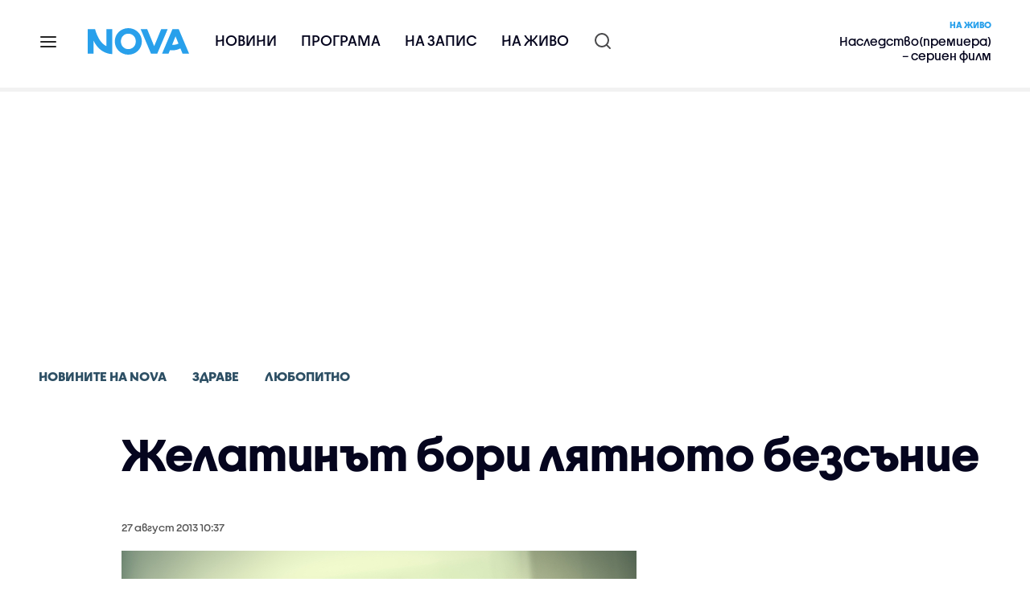

--- FILE ---
content_type: text/html; charset=UTF-8
request_url: https://nova.bg/news/view/2013/08/27/56667/%D0%B6%D0%B5%D0%BB%D0%B0%D1%82%D0%B8%D0%BD%D1%8A%D1%82-%D0%B1%D0%BE%D1%80%D0%B8-%D0%BB%D1%8F%D1%82%D0%BD%D0%BE%D1%82%D0%BE-%D0%B1%D0%B5%D0%B7%D1%81%D1%8A%D0%BD%D0%B8%D0%B5/
body_size: 43530
content:

<!DOCTYPE html>
<html lang="bg">

    <head>

        <link rel="apple-touch-icon" sizes="180x180" href="https://nstatic.nova.bg/files/nova/images/apple-touch-icon.png?v=2026">
        <link rel="manifest" href="/manifest.json">
        <link rel="mask-icon" href="https://nstatic.nova.bg/files/nova/images/safari-pinned-tab.svg?v=2026">
        <link rel="shortcut icon" href="https://nstatic.nova.bg/files/nova/images/favicon.ico?v=2026" type="image/ico" />
        <link rel="icon" href="https://nstatic.nova.bg/files/nova/images/favicon.ico?v=2026" type="image/ico" />


        <meta name="theme-color" content="#00B3DF">



        <title>Желатинът бори лятното безсъние | NOVA</title>

        <meta charset="utf-8">
        <meta http-equiv="X-UA-Compatible" content="IE=edge">
        <meta name="application-name" content="Nova TV" />
        <meta name="language" content="bulgarian" />
        <meta name="title" content="Желатинът бори лятното безсъние" />
        <meta name="description" content="Той съдържа глицерин, важна аминокиселина, която охлажда тялото" />
        <meta name="viewport" content="width=device-width, initial-scale=1">
                    <meta name="news_keywords" content="желатин, безсъние" />
                <meta name="Author" content="Нова телевизия" />
        <meta name="Copyright" content="&copy; Nova Broadcasting Group 2026 All rights reserved." />
        <meta name="Robots" content="index, follow, max-image-preview:large" />
        <meta name="Revisit-After" content="1 Hours" />
        <meta property="fb:admins" content="1617690106"/>
        <meta property="fb:app_id" content="132516636782515" />
        <meta property="fb:pages" content="297892706947605" />
        <meta property="og:title" content="Желатинът бори лятното безсъние" />
        <meta property="og:type" content="article" />
        <meta property="og:url" content="https://nova.bg/news/view/2013/08/27/56667/%D0%B6%D0%B5%D0%BB%D0%B0%D1%82%D0%B8%D0%BD%D1%8A%D1%82-%D0%B1%D0%BE%D1%80%D0%B8-%D0%BB%D1%8F%D1%82%D0%BD%D0%BE%D1%82%D0%BE-%D0%B1%D0%B5%D0%B7%D1%81%D1%8A%D0%BD%D0%B8%D0%B5" />
        <meta property="og:image" content="https://nstatic.nova.bg/public/pics/news/640x480_1377588097.jpg" />
        <meta property="og:image:type" content="image/jpeg" />
        <meta property="og:image:width" content="980" />
        <meta property="og:image:height" content="551" />
        <meta property="og:description" content="Той съдържа глицерин, важна аминокиселина, която охлажда тялото" />
        <meta property="og:site_name" content="nova.bg" />
        <meta property="og:locale" content="bg_BG" />
                    <meta property="og:updated_time" content="1377589045" />
         
        <meta name="facebook-domain-verification" content="xein94j451xw72io0080uma51vt7nn" />    

        <link rel="image_src" href="https://nstatic.nova.bg/public/pics/news/640x480_1377588097.jpg" />
                    <meta name="thumbnail" content="https://nstatic.nova.bg/public/pics/news/141x106_1377588097.jpg" />
                <link rel="canonical" href="https://nova.bg/news/view/2013/08/27/56667/%D0%B6%D0%B5%D0%BB%D0%B0%D1%82%D0%B8%D0%BD%D1%8A%D1%82-%D0%B1%D0%BE%D1%80%D0%B8-%D0%BB%D1%8F%D1%82%D0%BD%D0%BE%D1%82%D0%BE-%D0%B1%D0%B5%D0%B7%D1%81%D1%8A%D0%BD%D0%B8%D0%B5" />
        
        <link rel="alternate" type="application/rss+xml" href="https://nova.bg/rss/latest" />

        <!-- fonts -->
        <link rel="preload" href="https://nstatic.nova.bg/files/nova/fonts/pt_sans-narrow-web-bold_0.woff2" as="font" type="font/woff2" crossorigin/>
        <link rel="preload" href="https://nstatic.nova.bg/files/nova/fonts/pt_sans-narrow-web-regular_0.woff2" as="font" type="font/woff2" crossorigin/>
        <link rel="preload" href="https://nstatic.nova.bg/files/nova/fonts/pt_sans-web-bold.woff2" as="font" type="font/woff2" crossorigin/>
        <link rel="preload" href="https://nstatic.nova.bg/files/nova/fonts/pt_sans-web-bolditalic.woff2" as="font" type="font/woff2" crossorigin/>
        <link rel="preload" href="https://nstatic.nova.bg/files/nova/fonts/pt_sans-web-italic.woff2" as="font" type="font/woff2" crossorigin/>
        <link rel="preload" href="https://nstatic.nova.bg/files/nova/fonts/pt_sans-web-regular.woff2" as="font" type="font/woff2" crossorigin/>
        <link rel="preload" href="https://nstatic.nova.bg/files/nova/fonts/robotocondensed-bold.woff2" as="font" type="font/woff2" crossorigin/>
        <link rel="preload" href="https://nstatic.nova.bg/files/nova/fonts/robotocondensed-bolditalic.woff2" as="font" type="font/woff2" crossorigin/>
        <link rel="preload" href="https://nstatic.nova.bg/files/nova/fonts/robotocondensed-italic.woff2" as="font" type="font/woff2" crossorigin/>
        <link rel="preload" href="https://nstatic.nova.bg/files/nova/fonts/robotocondensed-light.woff2" as="font" type="font/woff2" crossorigin/>
        <link rel="preload" href="https://nstatic.nova.bg/files/nova/fonts/robotocondensed-lightitalic.woff2" as="font" type="font/woff2" crossorigin/>
        <link rel="preload" href="https://nstatic.nova.bg/files/nova/fonts/robotocondensed-regular.woff2" as="font" type="font/woff2" crossorigin/>
        <link rel="preload" href="https://nstatic.nova.bg/files/nova/fonts/NovaSans/NovaSans-Regular.woff2" as="font" type="font/woff2" crossorigin/>
        <link rel="preload" href="https://nstatic.nova.bg/files/nova/fonts/NovaSans/NovaSans-Bold.woff2" as="font" type="font/woff2" crossorigin/>    
       
        <!-- css files -->
                                    <link rel="stylesheet preload" type="text/css" as="style" href="https://nstatic.nova.bg/files/nova/css/vendors/bootstrap.min.css?v=149">  
                            <link rel="stylesheet preload" type="text/css" as="style" href="https://nstatic.nova.bg/files/nova/css/main.css?v=149">  
                            <link rel="stylesheet preload" type="text/css" as="style" href="https://nstatic.nova.bg/files/nova/css/article.css?v=149">  
                     
        <link rel="stylesheet preload" type="text/css" as="style" href="https://m.netinfo.bg/assets/fix.css?v=3243243256" /> 


        <!-- js files START -->

                                    <script src="https://nstatic.nova.bg/files/nova/js/vendors/jquery-1.11.2.min.js?v=15"></script>
                            <script src="https://nstatic.nova.bg/files/nova/js/vendors/jquery.mobile.custom.min.js?v=15"></script>
                            <script src="https://nstatic.nova.bg/files/nova/js/vendors/bootstrap.min.js?v=15"></script>
                            <script src="https://nstatic.nova.bg/files/nova/js/main.js?v=15"></script>
                            <script src="https://nstatic.nova.bg/files/nova/js/menu.js?v=15"></script>
                            <script src="https://m.netinfo.bg/assets/richMedia.js?v=12" crossorigin="anonymous"></script>
        <script src="https://m.netinfo.bg/nova/js/sticky-nova.js?v=2.2" crossorigin="anonymous"></script>

                
         
        
        <!-- js files END -->

        <!--[if lt IE 9]>
        <script src="https://nstatic.nova.bg/files/nova/js/vendors/html5shiv.js"></script>
        <script src="https://nstatic.nova.bg/files/nova/js/vendors/respond.min.js"></script>
        <![endif]-->

                <script  src="https://lib.wtg-ads.com/publisher/nova.bg/lib.min.js" async></script>

<script>
    function getCookie(k) {
        return(document.cookie.match('(^|; )' + k + '=([^;]*)') || 0)[2]
    }
    function isBot() {
        const userAgent = navigator.userAgent.toLowerCase();
        const botUserAgents = [
            'googlebot',
            'bingbot',
            'yandexbot',
            'baiduspider',
            'mj12bot',
            'ahrefsbot',
            'duckduckbot',
            'facebot', 
            'twitterbot', 
            'linkedinbot', 
            'slurp', 
            'archive.org_bot', 
            'applebot', 
            'tumblr',
            'redditbot',
            'slackbot', 
            'discordbot', 
            'zoominfo', 
            'semrushbot',
            'uptimerobot', 
            'whatsapp', 
        ];

        return botUserAgents.some(bot => userAgent.includes(bot));
    }
//header bidding targeting. Main script is loaded via GTM
    var w2g = w2g || {};
    w2g.targeting = {
        cid: 'news',
        bid: 'view',
        aid: '56667',
        catid: '13',
        subcatid: '18',
        procatid: '1',
        abtest: 'B',
        prpage: '0',
        safe: '1',
        tag: 'желатин',
        tag: ' безсъние'        
    };

    $.ajax({
        url: '/ivt.php?ip=3.147.127.140',
        type: 'GET',
        dataType: 'text',
        timeout: 700,//ms
        success: function (data) {
            if(isBot() && data.toString()=='0'){//if IP is botnetwork - no need to check the user agent as well
                data='1';
            }
            w2g.targeting['ivt'] = [data];//JIC
            console.log("ivt: " + data );
        },
        error: function (error) {
            w2g.targeting['ivt'] = ['0'];//JIC
            console.log("ivt failed: ", error);
        }
    });
    
    w2g.cmd = w2g.cmd || [];
    //cookie must contain string "2222222" or with more "2" (up to 15)
    if (/2{5,15}/.test(getCookie('netinfo_consent_bit'))) {
        var consent = true;
    }
    if (typeof consent !== 'undefined') {
        w2g.cmd.push(function () {
            w2g.run(consent);
        });
    }
</script>




        <script>
            if ('serviceWorker' in navigator) {
                navigator.serviceWorker.register('/OneSignalSDKWorker.js').then(function (registration) {
                    if (console) {
                        console.log('ServiceWorker registration successful with scope: ', registration.scope);
                    }
                }).catch(function (err) {
                    if (console) {
                        console.log('ServiceWorker registration failed: ', err);
                    }
                });

            }
        </script>


        <script src="https://cdn.onesignal.com/sdks/OneSignalSDK.js" async></script>

        <script>
            var OneSignal = window.OneSignal || [];
            OneSignal.push(["init", {
                    appId: "372153ae-f88c-4fe4-a904-54ae5514f07a",
                    autoRegister: true,
                    requiresUserPrivacyConsent: true,
                    welcomeNotification: {
                        "title": "Nova",
                        "message": "Благодарим ви за абонамента",
                    },
                    notifyButton: {
                        enable: true,
                        size: 'small',
                        prenotify: true,
                        showCredit: false,
                        text: {
                            'tip.state.unsubscribed': 'Получaвайте известия от Nova',
                            'tip.state.subscribed': "Абонирани сте за известия",
                            'tip.state.blocked': "Блокирахте получаването на известия",
                            'message.prenotify': 'Натиснете тук за абонамент за известия',
                            'message.action.subscribed': "Благодарим за абонамента!",
                            'message.action.resubscribed': "Абонирани сте за известия",
                            'message.action.unsubscribed': "Изпращането на известия е прекратено",
                            'dialog.main.title': 'Настройки на известията',
                            'dialog.main.button.subscribe': 'Абонирайте се',
                            'dialog.main.button.unsubscribe': 'Прекратяване на абонамента',
                            'dialog.blocked.title': 'Отблокиране на известията',
                            'dialog.blocked.message': "Следвайте инструкциите, за да активирате известията:"
                        },
                        colors: {
                            'circle.background': 'rgb(71,185,225)',
                            'badge.background': 'rgb(71,185,225)',
                            'dialog.button.background': 'rgb(71,185,225)',
                            'dialog.button.background.hovering': 'rgb(71,185,225)',
                        },
                    }
                }]);

            setTimeout(userTappedProvideConsentButton, 2000);
            function userTappedProvideConsentButton() {
                if (typeof consent !== 'undefined') {
                    // Will initialize the SDK and register for push notifications
                    OneSignal.push(function () {
                        OneSignal.provideUserConsent(true);
                    });
                }
            }
        </script>
        
        <script type="application/ld+json">
{
  "@context": "https://schema.org",
  "@type": "NewsMediaOrganization",
  "name": "Nova",
  "url": "https://nova.bg/",
  "logo": "https://nstatic.nova.bg/files/nova/images/nova-logo.svg",
  "sameAs": [
    "https://www.facebook.com/novinite.nova/",
    "https://twitter.com/NoviniteNaNova"
  ]
}
</script>

<script type="application/ld+json">
            {
              "@context": "https://schema.org/",
              "@type": "WebSite",
              "name": "Nova",
              "url": "https://nova.bg/",
              "potentialAction": {
                "@type": "SearchAction",
                "target": "https://nova.bg/search/news?q={search_term_string}",
                "query-input": "required name=search_term_string"
              }
            }
            </script>
            
            <script type="text/javascript">
/* CONFIGURATION START */

window._ain = { 
  id: "2980",
  page_type: "article",
  article_type: "news",
  postid: "56667",
  maincontent: ".article-body, h1",
  title: "Желатинът бори лятното безсъние",
  pubdate: "2013-08-27T10:37:25+03:00",
  authors: "NOVA",
  sections: "Новините на NOVA>Здраве>Любопитно",
  tags: "желатин,  безсъние",
  access_level: "free",
  reader_type: "anonymous"
  };
 
/* CONFIGURATION END */
(function (d, s) {
  var sf = d.createElement(s);
  sf.type = 'text/javascript';
  sf.async = true;
  sf.src = (('https:' == d.location.protocol)
    ? 'https://d7d3cf2e81d293050033-3dfc0615b0fd7b49143049256703bfce.ssl.cf1.rackcdn.com'
    : 'http://t.contentinsights.com') + '/stf.js';
  var t = d.getElementsByTagName(s)[0];
  t.parentNode.insertBefore(sf, t);
})(document, 'script');
</script>


<script>window.tentacles = {apiToken: 'o3bh0g2i2yvqjtkugw4wv60kjaema0h4'};</script>
<script src="https://tentacles.smartocto.com/ten/tentacle.js"></script>     
    </head>

    <body  role="main" class=" ">
      <a class="hidden" href="#main">Прескочи до главното съдържание</a>  
<!-- Google Tag Manager -->
<noscript><iframe src="//www.googletagmanager.com/ns.html?id=GTM-K7H88B"
height="0" width="0" style="display:none;visibility:hidden"></iframe></noscript>
<script>(function(w,d,s,l,i){w[l]=w[l]||[];w[l].push({'gtm.start':
new Date().getTime(),event:'gtm.js'});var f=d.getElementsByTagName(s)[0],
j=d.createElement(s),dl=l!='dataLayer'?'&l='+l:'';j.async=true;j.src=
'//www.googletagmanager.com/gtm.js?id='+i+dl;f.parentNode.insertBefore(j,f);
})(window,document,'script','dataLayer','GTM-K7H88B');</script>
<!-- End Google Tag Manager -->

<script class="teads" async src="//a.teads.tv/page/28061/tag"></script>

   <script>
        window.teads_analytics = window.teads_analytics || {};
        window.teads_analytics.analytics_tag_id = "PUB_26730";
        window.teads_analytics.share = window.teads_analytics.share || function() {
          ;(window.teads_analytics.shared_data = window.teads_analytics.shared_data || []).push(arguments)
        };
      </script>
      <script async src="https://a.teads.tv/analytics/tag.js"></script>

        

        <input type="hidden" id="device" value="1" />

        <div id="fb-root"></div>
		<script>
			( function(d, s, id) {
					var js,
					    fjs = d.getElementsByTagName(s)[0];
					if (d.getElementById(id))
						return;
					js = d.createElement(s);
					js.id = id;
					js.src = "//connect.facebook.net/bg_BG/all.js#xfbml=1";
					fjs.parentNode.insertBefore(js, fjs);
				}(document, 'script', 'facebook-jssdk'));
		</script>
        <header id="WPHeader" itemscope="itemscope" itemtype="https://schema.org/WPHeader">
            <div class="hiddenNova hidden-sm hidden-md hidden-xs">
                <div id="chromeExt" class="fasha chromeExt">
                    <div class="left">
                        <div class="moreinfo">
                            <div class="logo"></div>
                            <div class="message">Бъди с NOVA през целия ден. Следи новините с добавката за браузъра си. Виж повече информация <a href="https://nova.bg/news/view/2017/07/19/188946/%D0%B1%D1%8A%D0%B4%D0%B5%D1%82%D0%B5-%D1%81-nova-%D0%BF%D1%80%D0%B5%D0%B7-%D1%86%D0%B5%D0%BB%D0%B8%D1%8F-%D0%B4%D0%B5%D0%BD/" target="_blank">тук</a>.</div>
                            <span class="clear"></span>
                        </div>
                    </div>
                    <div class="right">
                        <a href="https://a.abv.bg/www/delivery/ck.php?oaparams=2__bannerid=177080__zoneid=63__oadest=https://chrome.google.com/webstore/detail/nova-new-tab-page/cgmcmehbapbaejkcjejdjddnbdfigegj" class="addon">Инсталирай</a>&nbsp;&nbsp;|&nbsp;&nbsp;<a href="https://nova.bg/news/view/2017/07/19/188946/%D0%B1%D1%8A%D0%B4%D0%B5%D1%82%D0%B5-%D1%81-nova-%D0%BF%D1%80%D0%B5%D0%B7-%D1%86%D0%B5%D0%BB%D0%B8%D1%8F-%D0%B4%D0%B5%D0%BD/" target="_blank">Научи повече</a>
                    </div>
                    <div class="close"></div>
                </div>
            </div>
            <div class="hiddenNovaFirefox hidden-sm hidden-md hidden-xs">
                <div id="firefoxExt" class="fasha chromeExt ff">
                    <div class="left">
                        <div class="moreinfo">
                            <div class="logo"></div>
                            <div class="message">Бъди с NOVA през целия ден. Следи новините с добавката за браузъра си. Виж повече информация <a href="https://nova.bg/news/view/2017/09/13/193603/%D0%B1%D1%8A%D0%B4%D0%B5%D1%82%D0%B5-%D1%81-nova-%D0%BF%D1%80%D0%B5%D0%B7-%D1%86%D0%B5%D0%BB%D0%B8%D1%8F-%D0%B4%D0%B5%D0%BD/" target="_blank">тук</a>.</div>
                            <span class="clear"></span>
                        </div>
                    </div>
                    <div class="right">
                        <a href="https://a.abv.bg/www/delivery/ck.php?oaparams=2__bannerid=177102__zoneid=63__oadest=https://addons.mozilla.org/en-us/firefox/addon/nova-new-tab-page/ " class="addon">Инсталирай</a>&nbsp;&nbsp;|&nbsp;&nbsp;<a href="https://nova.bg/news/view/2017/09/13/193603/%D0%B1%D1%8A%D0%B4%D0%B5%D1%82%D0%B5-%D1%81-nova-%D0%BF%D1%80%D0%B5%D0%B7-%D1%86%D0%B5%D0%BB%D0%B8%D1%8F-%D0%B4%D0%B5%D0%BD/" target="_blank">Научи повече</a>
                    </div>
                    <div class="close"></div>
                </div>
            </div>


            <aside class="main-menu" data-sidebar itemscope itemtype="https://schema.org/SiteNavigationElement">
                <div class="fly-menu clearfix">
                    <span class="close-btn"><a href="#" class="btn" data-sidebar-button>X</a></span>

                    <form id="search" class="fly-search" method="get" action="https://nova.bg/search/news">
                        <label class="hidden" for="qflysearch">Какво търсиш?</label>
                        <input class="fly-search" id="qflysearch" name="q" type="search" placeholder="Какво търсиш?">
                    </form>

                    <ul class="fly-responsive clearfix">
                        <li itemprop="name" class="mobile-hidden"><a class="gtm-HeaderMenu-click" href="https://nova.bg/news" itemprop="url">Новини</a></li>
                        <li itemprop="name"><a class="gtm-HeaderMenu-click" href="https://nova.bg/schedule" itemprop="url">Програма</a></li>
                        <li itemprop="name"><a class="gtm-HeaderMenu-click" href="https://play.nova.bg" target="_blank" itemprop="url">На запис</a></li>
                        <li itemprop="name" class="mobile-hidden"><a class="gtm-HeaderMenu-click" href="https://nova.bg/live" itemprop="url">На живо</a></li>
                    </ul>
                    <ul class="fly-constant">
                        <style>
                         
                        </style>
                                         <!-- <li itemprop="name" ><a class="gtm-HeaderMenu-click" href="https://nova.bg/novanews" itemprop="url">Nova News</a></li> -->
                        <li itemprop="name" ><a class="gtm-HeaderMenu-click" href="https://nova.bg/productions" itemprop="url">Предавания и сериали</a></li>
                        <!-- <li itemprop="name" ><a class="gtm-HeaderMenu-click" href="https://nova.bg/series_movies" itemprop="url">Филми и сериали</a></li> -->
                        <li itemprop="name" ><a class="gtm-HeaderMenu-click" href="https://nova.bg/faces" itemprop="url">Лицата на NOVA</a></li>
                        <li itemprop="name" ><a class="gtm-HeaderMenu-click" href="https://nova.bg/mynews" itemprop="url">Моята новина</a></li>
                        <!-- <li itemprop="name" ><a class="gtm-HeaderMenu-click" href="https://nova.bg/videos" itemprop="url">Видео</a></li>
                        <li itemprop="name" ><a class="gtm-HeaderMenu-click" href="https://nova.bg/galleries" itemprop="url">Галерии</a></li> -->
                        

                        <li itemprop="name" ><a class="gtm-HeaderMenu-click" href="https://nova.bg/radio" itemprop="url">Радио</a></li>
                                                               <li itemprop="name" ><a class="gtm-HeaderMenu-click" href="https://a.abv.bg/www/delivery/ck.php?oaparams=2__bannerid=178863__zoneid=63__oadest=https://nova.bg/top_employers" itemprop="url">Top Employers</a></li> 
                                            <li itemprop="name" ><a class="gtm-HeaderMenu-click" href="https://nova.bg/dei" itemprop="url">Заедно за по-добро утре</a></li>
                        <!-- <li itemprop="name" ><a class="gtm-HeaderMenu-click" href="https://nova.bg/csr" itemprop="url">NOVA отговорност</a></li>  -->
                                                     <!-- <li itemprop="name" ><a class="gtm-HeaderMenu-click" href="https://nova.bg/karieri" itemprop="url">NOVA кариера</a></li> -->
                        <!-- <li itemprop="name" ><a class="gtm-HeaderMenu-click" href="https://nova.bg/news/category/19/inenglish/" itemprop="url">News in English</a></li> -->

                        <li>
                            <!-- <hr style="color: #fff;">   
                            <ul class="site-privacy">
                                <li class="trigger-faktorio" ><a href="javascript:;" onClick="googlefc.callbackQueue.push({'CONSENT_DATA_READY': () => googlefc.showRevocationMessage()});">Поверителност</a></li>
                                <li class="trigger-gdpr"><a href="https://www.netinfocompany.bg/gdpr/" target="_blank">Политика ЛД</a></li>
                                <li class="trigger-onesignal"><a href="javascript:;">Известия</a></li>
                            </ul> -->
                            <script>
                                document.addEventListener("DOMContentLoaded", function (event) {
                                    // GDPR
                                    $('.site-privacy .trigger-faktorio a').on('click', function (e) {
                                        e.preventDefault();
                                        $('#fingerprint').trigger('click');
                                    });

                                    $('.site-privacy .trigger-onesignal a').on('click', function (e) {
                                        e.preventDefault();
                                        $('.onesignal-bell-launcher-button').toggleClass('visible');
                                        $('.onesignal-bell-launcher-button').trigger('click');
                                    });
                                });
                            </script>

                        </li>
                    </ul>
                </div>
            </aside> 



            <!-- Breaking news START -->
            <!-- Breaking new END -->

            <div class="clearfix">
                <div class="container">
                    <nav class="navbar navbar-default">
                        <div class="menuburger">
                            <a class="gtm-HeaderMenu-click" href="#" data-sidebar-button title="menuburger">
                                <svg xmlns="http://www.w3.org/2000/svg" width="24" height="24" viewBox="0 0 24 24" fill="none">
                                    <path d="M3 12H21" stroke="" stroke-width="2" stroke-linecap="round" stroke-linejoin="round"/>
                                    <path d="M3 6H21" stroke="" stroke-width="2" stroke-linecap="round" stroke-linejoin="round"/>
                                    <path d="M3 18H21" stroke="" stroke-width="2" stroke-linecap="round" stroke-linejoin="round"/>
                                </svg>
                            </a>
                        </div>
                        <div class="navbar-header">

                                 <a class="gtm-HeaderLogo-click" href="https://nova.bg/"><img class="hidden-xs" src="https://nstatic.nova.bg/files/nova/images/Nova_logo_re.svg?v=2026" width="126" height="33" alt="nova logo"></a>
                                <a class="gtm-HeaderLogo-click" href="https://nova.bg/"><img class="visible-xs" src="https://nstatic.nova.bg/files/nova/images/Nova_logo_re.svg?v=2026" width="90" height="24" alt="nova mobile logo"></a>
                        </div>
                        <ul class="nav-responsive nav navbar-nav">
                            <li class="text-uppercase"><a class="gtm-HeaderNews-click" href="https://nova.bg/news">Новини</a></li>
                            <li class="mobile-hidden"><a class="text-uppercase gtm-HeaderSchedule-click" href="https://nova.bg/schedule">Програма</a></li>
                            <li class="mobile-hidden"><a class="text-uppercase gtm-HeaderNovaPlay-click" href="https://play.nova.bg" target="_blank">На запис</a></li>
                            <li class="HD-new"><a class="text-uppercase gtm-HeaderLive-click" href="https://nova.bg/live">На живо</a></li>
                            <li class="search-form">
                                <form id="search" method="get" action="https://nova.bg/search/news">
                                    <label class="hidden" for="qsearch">Какво търсиш?</label>
                                    <input type="search" id="qsearch" name="q" placeholder="Какво търсиш?" class="gtm-HeaderSearch-click"> 
                                </form>
                            </li>
                        </ul>
                        <!-- link to live page START-->
                        <div class="live-box-wrapper">
                            <div class="live-box">
                                <a href="https://nova.bg/live" class="live-box-title-wrapper gtm-HeaderLiveBlock-click">
                                    <span class="live-title HD-new">На живо</span>
                                    <span class="live-info">Наследство(премиера) – сериен филм</span>
                                </a>
                            </div>
                        </div>
                        <!-- link to live page END-->
                    </nav>
                </div>      
            </div>

                                </header>        
        <div class="hidden" id="main"></div>

<script type="text/javascript">
    _io_data_config = {
    pageType: 'article',
        author:'-'
    };</script>   



<!-- /157018629/Nova_bg/Desktop/Article/Hidden/InRead -->
<div id='div-gpt-ad-1641301518950-0'>
  <!--<script>
    googletag.cmd.push(function() { googletag.display('div-gpt-ad-1641301518950-0'); });
  </script>-->
</div>



<article itemscope itemtype="https://schema.org/NewsArticle" >
    <div class="page page-article article-branding-on article-category-regular">
        <style>
    @media (max-width: 728px) {
        #iframe_top_fbk {
            width:100% !important;
        }

    }
</style>

<div class="adv-box-page-top hide-if-empty">
    <div id="wrap_iframe_top_fbk" class="leaderboard-desktop">
                    <!-- /157018629/Nova_bg/Desktop/All_Pages/Leaderboard/ATF -->
            <div id='div-gpt-ad-Nova_bg_Desktop_All_Pages_Leaderboard_ATF'>
    <!--            <script>
                    googletag.cmd.push(function () {
                        googletag.display('div-gpt-ad-1521206628629-1');
                    });
                </script>-->
            </div>
        
    </div>
</div>
        <div class="container" >
                        <div class="row">
                <div class="col-lg-12 col-md-12 col-sm-12 col-xs-12">
                    <div class="page-breadcrumb">
                        <ul class="breadcrumb-links-wrapper"  >
                                                            <li ><a class="gtm-ArticleBreadcrumb-click"  href="https://nova.bg/news"><span >Новините на NOVA</span></a></li>
                                                        <li><a class="gtm-ArticleBreadcrumb-click"   href="https://nova.bg/news/category/13/здраве/"><span>Здраве</span></a></li>
                             
                            <li><a class="gtm-ArticleBreadcrumb-click"   href="https://nova.bg/news/subcategory/18/любопитно/"><span>Любопитно</span></a></li>
                                                    </ul>
                        <ul class="hidden" itemscope itemtype="https://schema.org/BreadcrumbList">
                            
                            <li itemprop="itemListElement" itemscope
                                itemtype="https://schema.org/ListItem">
                                <a  itemprop="item" href="https://nova.bg/">
                                    <span itemprop="name">Начало</span></a>
                                <meta itemprop="position" content="1" />
                            </li>
                            
                                                            <li itemprop="itemListElement" itemscope itemtype="https://schema.org/ListItem">
                                    <a  itemprop="item"  href="https://nova.bg/news"><span itemprop="name">Новините на NOVA</span></a>
                                    <meta itemprop="position" content="2" />
                                </li>
                                                        
                            <li itemprop="itemListElement" itemscope
                                itemtype="https://schema.org/ListItem">
                               
                                    <span itemprop="name">Желатинът бори лятното безсъние</span>
                                <meta itemprop="position" content="3" />
                            </li>
                        </ul>
                        <ul class="hidden" itemscope itemtype="https://schema.org/BreadcrumbList">
                            <li itemprop="itemListElement" itemscope
                                itemtype="https://schema.org/ListItem">
                                <a  itemprop="item" href="https://nova.bg/">
                                    <span itemprop="name">Начало</span></a>
                                <meta itemprop="position" content="1" />
                            </li>
                            
                            <li itemprop="itemListElement" itemscope itemtype="https://schema.org/ListItem">
                                <a  itemprop="item"  href="https://nova.bg/news/category/13/здраве/">
                                    <span itemprop="name">Здраве</span></a>
                                <meta itemprop="position" content="2" />
                            </li>
                            
                            <li itemprop="itemListElement" itemscope
                                itemtype="https://schema.org/ListItem">
                                <span itemprop="name">Желатинът бори лятното безсъние</span>
                                <meta itemprop="position" content="3" />
                            </li>
                        </ul>
                         
                         <ul class="hidden" itemscope itemtype="https://schema.org/BreadcrumbList">
                            <li itemprop="itemListElement" itemscope
                                itemtype="https://schema.org/ListItem">
                                <a itemprop="item" href="https://nova.bg/">
                                    <span itemprop="name">Начало</span></a>
                                <meta itemprop="position" content="1" />
                            </li>
                            
                            <li itemprop="itemListElement" itemscope 
                                itemtype="https://schema.org/ListItem">
                                <a  itemprop="item"  href="https://nova.bg/news/subcategory/18/любопитно/">
                                    <span itemprop="name">Любопитно</span></a>
                                <meta itemprop="position" content="2" />
                            </li>
                            
                            <li itemprop="itemListElement" itemscope
                                itemtype="https://schema.org/ListItem">
                                <span itemprop="name">Желатинът бори лятното безсъние</span>
                                <meta itemprop="position" content="3" />
                            </li>
                        </ul>
                         
                        <div class="page-bradcrumb-details">
                            <!-- <div class="page-breadcrumb-info-element">
                                <a href="#" title="" target="_blank"><i class="icon-nova-video"></i></a>
                            </div> -->

                            
                        </div>
                    </div>
                </div>
            </div>
            <div class="row">
                <div class="gutter-0">
                    <div class="col-lg-offset-1 col-lg-11 col-md-12 col-sm-12 col-xs-12 top-row-patt-3">
                        <div class="col-lg-12 col-md-12 col-sm-12 col-xs-12" >


                            <meta itemscope itemprop="mainEntityOfPage" itemType="https://schema.org/WebPage" itemid="https://nova.bg/news/view/2013/08/27/56667/" content='https://nova.bg/news/view/2013/08/27/56667/' />        
                            <div class="title-wrap-roboto" itemprop="headline">
                                <h1 itemprop="name">Желатинът бори лятното безсъние</h1>
                            </div>
                        </div>
                        <meta itemprop="url" content="https://nova.bg/news/view/2013/08/27/56667/желатинът-бори-лятното-безсъние/" />
                                                    <meta itemprop="author" content="NOVA" />
                        
                        <div class="col-lg-8 col-md-8 col-sm-12 col-xs-12 artcle-desc-info">
                            <span class="date-time">27 август 2013  10:37</span>
                            

                            

                            
                        </div>
                    </div>
                </div>
            </div>
            <div class="row">
                <div class="gutter-0">
                    <div class="col-lg-offset-1 col-lg-11 col-md-12 col-sm-12 col-xs-12">
                        <div class="col-lg-8 col-md-8 col-sm-12 col-xs-12 left-col-patt-3 gutter-0 sticky-main">

                            <!-- article text wrap START -->
                            <div class="col-lg-12 col-md-12 col-sm-12 col-xs-12">


                                <meta itemprop="datePublished" content="2013-08-27T10:37:25+03:00" />
                                <meta itemprop="dateModified" content="2013-08-27T10:37:25+03:00" />
                                <meta itemprop="copyrightYear" content="2026" />
                                <meta itemprop="inLanguage" content="bg_BG" />


                                <meta itemprop="keywords" content="желатин, безсъние" />




                                <span itemprop="publisher" itemscope itemtype="https://schema.org/Organization">
                                    <meta itemprop="name" content="Nova.bg" />



                                    <span itemprop="logo" itemscope itemtype="https://schema.org/ImageObject">
                                        <meta itemprop="name" content="NOVA Logo" />
                                        <meta itemprop="url" content="https://nova.bg" />
                                        <meta itemprop="thumbnailUrl" content="https://static.nova.bg/files/nova/images/logos/logo-amp-thumb.jpg" />
                                        <meta itemprop="contentUrl" content="https://static.nova.bg/files/nova/images/logos/logo-amp.jpg" />
                                        <meta itemprop="width" content="59" />
                                        <meta itemprop="height" content="60" />
                                        <meta itemprop="encodingFormat" content="image/jpg" />

                                    </span>

                                </span>


                                <!-- Scope BEGIN: ImageObject -->
                                <span itemprop="image" itemscope itemtype="https://schema.org/ImageObject">
                                    <meta itemprop="name" content="Снимка: Shutterstock" />
                                    <meta itemprop="url" content="https://nova.bg/news/view/2013/08/27/56667/желатинът-бори-лятното-безсъние/" />
                                    <meta itemprop="thumbnailUrl" content="https://nstatic.nova.bg/public/pics/news/357x268_1377588097.jpg" />
                                    <meta itemprop="contentUrl" content="https://nstatic.nova.bg/public/pics/news/640x480_1377588097.jpg" />
                                    <meta itemprop="width" content="980" />
                                    <meta itemprop="height" content="551" />
                                    <meta itemprop="encodingFormat" content="image/jpeg" />

                                </span> <!-- Scope END: ImageObject -->

                                <div class="article-content gutter-0" style="display:block">
                                    <div class="row-custom-media">
                                        <div class="gutter-0">
                                            <div class="col-lg-12 col-md-12 col-sm-12 col-xs-12 media-wrap">

                                                                                                    <img src="https://nstatic.nova.bg/public/pics/news/640x480_1377588097.jpg" class="img-responsive" alt="Снимка: Shutterstock">



                                                    
                                                
                                                                                                            <div class="media-desc">
                                                            <p style="margin-bottom: 0;"> Снимка: Shutterstock                                                                <span class="image-source"></span>
                                                            </p>
                                                        </div>
                                                    
                                                
                                            </div>
                                        </div>
                                    </div>
                                    <div class="col-lg-12 col-md-12 col-sm-12 col-xs-12 article-body io-article-body" itemprop="articleBody" data-io-article-url="https://nova.bg/news/view/2013/08/27/56667/%D0%B6%D0%B5%D0%BB%D0%B0%D1%82%D0%B8%D0%BD%D1%8A%D1%82-%D0%B1%D0%BE%D1%80%D0%B8-%D0%BB%D1%8F%D1%82%D0%BD%D0%BE%D1%82%D0%BE-%D0%B1%D0%B5%D0%B7%D1%81%D1%8A%D0%BD%D0%B8%D0%B5">
                                        <h2 class="article-sub-title" itemprop="disambiguatingDescription" >Той съдържа глицерин, важна аминокиселина, която охлажда тялото</h2>

                                        <div id="description-wrapper" itemprop="description" >                                                <p><strong>Желатинът </strong>помага да заспим лятото, показва ново изследване, цитирано от БГНЕС.</p>

<p>&nbsp;</p>

<p>Лятото и жегата могат да имат вредно въздействие върху съня. <strong><a href="http://novanews.bg/news/view/2011/07/26/19023/%D1%81%D1%8A%D0%B7%D0%B4%D0%B0%D0%B4%D0%BE%D1%85%D0%B0-%D1%88%D0%B0%D0%BF%D0%BA%D0%B0-%D1%81%D1%80%D0%B5%D1%89%D1%83-%D0%B1%D0%B5%D0%B7%D1%81%D1%8A%D0%BD%D0%B8%D0%B5/" target="_blank">Безсънието </a></strong>е резултат от начина, по който тялото реагира на топлината през нощта.&nbsp;</p>

<p>&nbsp;</p>

<p>Температурата на тялото е най-ниска по време на сън, но поради летните горещини през деня тялото не успява да се охлади достатъчно, за да заспи. Затова нашият мозък не получава сигнал, че е време да спим.</p>

<p>&nbsp;</p>

<p>Ако не искате да използвате таблетки за сън, разтопете малко желатин в чаша вода и я изпийте. Желатинът съдържа глицерин, важна аминокиселина, която охлажда тялото, като снижава температурата и изпраща съобщение до мозъка, че сме готови да заспим.</p>
</div>
                                        <script>
                                            $("#description-wrapper a").addClass("gtm-RelatedTopics-click");</script>

                                        <div class="col-lg-12 col-md-12 col-sm-12 col-xs-12 gutter-0">
                                            <div class="col-lg-12 col-md-12 col-sm-12 col-xs-12">
                                                                                            </div>
                                        </div>

                                        
                                        


                                        

                                                                          


                                    <!-- article subscriptions START -->
                                    <div class="subs-wrapper">
    <p>Последвайте ни</p>
    <ul id="subscriptions" class="subs-list" itemscope itemtype="http://schema.org/Organization">
        <li itemprop="sameAs">
            <a href="https://a.abv.bg/www/delivery/ck.php?oaparams=2__bannerid=179303__zoneid=63__oadest=https://nova.bg/newsletter" target="_blank" rel="noopener" itemprop="url">
                <img width="24" height="24" src="https://nstatic.nova.bg/public/doc/doc/1743504846_mail.svg" alt="NewsLetter">
                <span>NewsLetter</span>
            </a>
        </li>
        <li itemprop="sameAs">
            <a href="https://a.abv.bg/www/delivery/ck.php?oaparams=2__bannerid=179290__zoneid=63__oadest=https://news.google.com/publications/CAAqBwgKMJXOoQswrdi5Aw/sections/[base64]?hl=bg&gl=BG&ceid=BG%3Abg" target="_blank" rel="noopener" itemprop="url">
                <img width="24" height="20" src="https://nstatic.nova.bg/public/doc/doc/1743505377_google.svg" alt="Google News">
                <span>Google News</span>
            </a>
        </li>
        <li itemprop="sameAs">
            <a href="https://a.abv.bg/www/delivery/ck.php?oaparams=2__bannerid=179291__zoneid=63__oadest=https://www.youtube.com/@novinitenanova_official" target="_blank" rel="noopener" itemprop="url">
                <img width="22" height="16" src="https://nstatic.nova.bg/public/doc/doc/1743505521_youtube.svg" alt="Youtube">
                <span>Youtube</span>
            </a>
        </li>
        <li itemprop="sameAs">
            <a href="https://a.abv.bg/www/delivery/ck.php?oaparams=2__bannerid=179292__zoneid=63__oadest=https://invite.viber.com/?g2=AQA411b1wfZDCE7eMxSSmfZViRfN2jazoKNtM2XOuasGeXkF8UFB8BZ5%2B32Lqvdr" target="_blank" rel="noopener" itemprop="url">
                <img width="21" height="23" src="https://nstatic.nova.bg/public/doc/doc/1743505568_viber.svg" alt="Viber">
                <span>Viber</span>
            </a>
        </li>
        <li itemprop="sameAs">
            <a href="https://a.abv.bg/www/delivery/ck.php?oaparams=2__bannerid=179293__zoneid=63__oadest=https://www.tiktok.com/@novinite_nova?is_from_webapp=1&sender_device=pc" target="_blank" rel="noopener" itemprop="url">
                <img width="21" height="20" src="https://nstatic.nova.bg/public/doc/doc/1743505633_tik-tok.svg" alt="TikTok">
                <span>TikTok</span>
            </a>
        </li>
        <li itemprop="sameAs">
            <a href="https://a.abv.bg/www/delivery/ck.php?oaparams=2__bannerid=179294__zoneid=63__oadest=https://www.instagram.com/novinite_na_nova/" target="_blank" rel="noopener" itemprop="url">
                <img width="20" height="20" src="https://nstatic.nova.bg/public/doc/doc/1743505764_instagram.svg" alt="Instagram">
                <span>Instagram</span>
            </a>
        </li>
        <li itemprop="sameAs">
            <a href="https://a.abv.bg/www/delivery/ck.php?oaparams=2__bannerid=179295__zoneid=63__oadest=https://www.facebook.com/novinite.nova" target="_blank" rel="noopener" itemprop="url">
                <img width="20" height="20" src="https://nstatic.nova.bg/public/doc/doc/1743513105_facebook_new.svg" alt="Facebook">
                <span>Facebook</span>
            </a>
        </li>
        <li style="width: 60px; visibility: hidden;"></li>
    </ul>
</div>
<div style="display:none;">
    <img src="https://a.abv.bg/www/delivery/lg.php?bannerid=179303&campaignid=5578&zoneid=63" alt="tracking" role="presentation" />
    <img src="https://a.abv.bg/www/delivery/lg.php?bannerid=179295&campaignid=5578&zoneid=63" alt="tracking" role="presentation" />
    <img src="https://a.abv.bg/www/delivery/lg.php?bannerid=179294&campaignid=5578&zoneid=63" alt="tracking" role="presentation" />
    <img src="https://a.abv.bg/www/delivery/lg.php?bannerid=179293&campaignid=5578&zoneid=63" alt="tracking" role="presentation" />
    <img src="https://a.abv.bg/www/delivery/lg.php?bannerid=179292&campaignid=5578&zoneid=63" alt="tracking" role="presentation" />
    <img src="https://a.abv.bg/www/delivery/lg.php?bannerid=179291&campaignid=5578&zoneid=63" alt="tracking" role="presentation" />
    <img src="https://a.abv.bg/www/delivery/lg.php?bannerid=179290&campaignid=5578&zoneid=63" alt="tracking" role="presentation" />
</div>
<link rel="stylesheet" type="text/css" href="https://nstatic.nova.bg/files/nova/css/lightslider.css?v=3.2"> 
<script src="https://nstatic.nova.bg/files/nova/js/lightslider.js?v=1.1"></script>
<script>
    $(document).ready(function() {
        $("#subscriptions").lightSlider({
            autoWidth: true,
            loop: false,
            controls: false,
            pager: false,
            enableTouch: true,
            enableDrag: true,
            slideMargin: 6,
            onSliderLoad: function(el) {
                let totalWidth = 0;
                $("#subscriptions li").each(function() {
                    totalWidth += $(this).outerWidth(true); 
                });
                $(".lSSlideWrapper").css("width", totalWidth + "px"); 
            }
        });
    })
</script>
       
                                    <!-- article subscriptions END --> 
                                    </div>
                                </div>

                            </div>
                            <!-- article text wrap END -->




                                                            <!-- programatic desktop START -->
                                <div class="col-lg-12 col-md-12 col-sm-12 col-xs-12 common-news-block article-category-news-box google-box" itemscope="itemscope" itemtype="https://schema.org/WPAdBlock" >
                                      
   <iframe class="google-box" src="//bimg.abv.bg/banners/nova/google-responsive-nova.html" style="margin-bottom: 20px;" height="400" width="100%" frameborder="0" scrolling="no"></iframe>
    
    
                                </div>
                                <!-- programatic desktop END -->
                            
                             


                            <!-- category news START -->
                            <div class="col-lg-12 col-md-12 col-sm-12 col-xs-12 common-news-block article-category-news-box category-latest">

                                <div class="row">
                                    <div class="col-md-12 col-sm-12 col-xs-12 thumbs-block-title">


                                                                                    <a class="gtm-MoreFromCategory-click" href="https://nova.bg/news/category/13/здраве/"  >
                                                <h2 class="section-title"><span itemprop="name">Още от Здраве</span></h2>
                                            </a>
                                        
                                    </div>
                                    <div class="row-custom">
                                        <ul class="thumbs-list list-type-md-3-sm-2-xs-1">
                                                                                                 
                                                        <li class="col-md-4 col-sm-6 col-xs-12">
                                                            <div class="thumb-box">
                                                                <div class="media-cont">
                                                                    <div class="img-cont">
                                                                        <a class="gtm-MoreFromCategory-click" href="https://nova.bg/news/view/2026/01/27/525308/%D0%B1%D1%8A%D0%BB%D0%B3%D0%B0%D1%80%D0%B8%D1%8F-%D0%BF%D1%8A%D1%80%D0%B2%D0%B0-%D0%B2-%D0%B5%D1%81-%D0%BF%D0%BE-%D0%B0%D0%BD%D1%82%D0%B8%D0%B1%D0%B8%D0%BE%D1%82%D0%B8%D1%87%D0%BD%D0%B0-%D1%80%D0%B5%D0%B7%D0%B8%D1%81%D1%82%D0%B5%D0%BD%D1%82%D0%BD%D0%BE%D1%81%D1%82/">
                                                                            <img src="https://nstatic.nova.bg/public/pics/nova/article/294x165_1769535629.jpg" class="img-responsive" alt="България – първа в ЕС по антибиотична резистентност">
                                                                                                                                                            <div class="wrap-small-pill"><div class="small-pill-shape"><span class="small-triangle-icon"></span></div></div>
                                                                                                                                                    </a>
                                                                    </div>
                                                                </div>
                                                                <div class="thumb-desc">
                                                                    <div class="thumb-title">
                                                                        <h3><a class="title gtm-MoreFromCategory-click" href="https://nova.bg/news/view/2026/01/27/525308/%D0%B1%D1%8A%D0%BB%D0%B3%D0%B0%D1%80%D0%B8%D1%8F-%D0%BF%D1%8A%D1%80%D0%B2%D0%B0-%D0%B2-%D0%B5%D1%81-%D0%BF%D0%BE-%D0%B0%D0%BD%D1%82%D0%B8%D0%B1%D0%B8%D0%BE%D1%82%D0%B8%D1%87%D0%BD%D0%B0-%D1%80%D0%B5%D0%B7%D0%B8%D1%81%D1%82%D0%B5%D0%BD%D1%82%D0%BD%D0%BE%D1%81%D1%82/">България – първа в ЕС по антибиотична резистентност</a></h3>
                                                                    </div>
                                                                </div>
                                                            </div>
                                                        </li>
                                                                                                                 
                                                        <li class="col-md-4 col-sm-6 col-xs-12">
                                                            <div class="thumb-box">
                                                                <div class="media-cont">
                                                                    <div class="img-cont">
                                                                        <a class="gtm-MoreFromCategory-click" href="https://nova.bg/news/view/2026/01/26/525137/%D0%BF%D0%BB%D0%BE%D0%B2%D0%B4%D0%B8%D0%B2-%D0%BE%D0%B1%D1%8F%D0%B2%D0%B8-%D0%B3%D1%80%D0%B8%D0%BF%D0%BD%D0%B0-%D0%B5%D0%BF%D0%B8%D0%B4%D0%B5%D0%BC%D0%B8%D1%8F/">
                                                                            <img src="https://nstatic.nova.bg/public/pics/nova/article/294x165_1763962635.jpg" class="img-responsive" alt="Пловдив обяви грипна епидемия">
                                                                                                                                                            <div class="wrap-small-pill"><div class="small-pill-shape"><span class="small-triangle-icon"></span></div></div>
                                                                                                                                                    </a>
                                                                    </div>
                                                                </div>
                                                                <div class="thumb-desc">
                                                                    <div class="thumb-title">
                                                                        <h3><a class="title gtm-MoreFromCategory-click" href="https://nova.bg/news/view/2026/01/26/525137/%D0%BF%D0%BB%D0%BE%D0%B2%D0%B4%D0%B8%D0%B2-%D0%BE%D0%B1%D1%8F%D0%B2%D0%B8-%D0%B3%D1%80%D0%B8%D0%BF%D0%BD%D0%B0-%D0%B5%D0%BF%D0%B8%D0%B4%D0%B5%D0%BC%D0%B8%D1%8F/">Пловдив обяви грипна епидемия</a></h3>
                                                                    </div>
                                                                </div>
                                                            </div>
                                                        </li>
                                                                                                                 
                                                        <li class="col-md-4 col-sm-6 col-xs-12">
                                                            <div class="thumb-box">
                                                                <div class="media-cont">
                                                                    <div class="img-cont">
                                                                        <a class="gtm-MoreFromCategory-click" href="https://nova.bg/news/view/2026/01/25/525045/%D0%B0%D0%BA%D1%83%D1%88%D0%B5%D1%80%D1%81%D1%82%D0%B2%D0%BE%D1%82%D0%BE-%D0%B2-%D0%B1%D1%8A%D0%BB%D0%B3%D0%B0%D1%80%D0%B8%D1%8F-%D0%BF%D1%80%D0%B5%D0%B4%D0%B8%D0%B7%D0%B2%D0%B8%D0%BA%D0%B0%D1%82%D0%B5%D0%BB%D1%81%D1%82%D0%B2%D0%B0-%D0%BF%D1%80%D0%BE%D0%BC%D1%8F%D0%BD%D0%B0-%D0%B8-%D1%83%D0%BD%D0%B8%D0%BA%D0%B0%D0%BB%D0%BD%D0%B8%D1%82%D0%B5-%D0%BF%D1%80%D0%B5%D0%B6%D0%B8%D0%B2%D1%8F%D0%B2%D0%B0%D0%BD%D0%B8%D1%8F-%D0%BD%D0%B0-%D1%80%D0%B0%D0%B6%D0%B4%D0%B0%D0%BD%D0%B5%D1%82%D0%BE/">
                                                                            <img src="https://nstatic.nova.bg/public/pics/nova/article/294x165_1763022101.jpg" class="img-responsive" alt="Акушерството в България: Предизвикателства, промяна и уникалните преживявания на раждането">
                                                                                                                                                            <div class="wrap-small-pill"><div class="small-pill-shape"><span class="small-triangle-icon"></span></div></div>
                                                                                                                                                    </a>
                                                                    </div>
                                                                </div>
                                                                <div class="thumb-desc">
                                                                    <div class="thumb-title">
                                                                        <h3><a class="title gtm-MoreFromCategory-click" href="https://nova.bg/news/view/2026/01/25/525045/%D0%B0%D0%BA%D1%83%D1%88%D0%B5%D1%80%D1%81%D1%82%D0%B2%D0%BE%D1%82%D0%BE-%D0%B2-%D0%B1%D1%8A%D0%BB%D0%B3%D0%B0%D1%80%D0%B8%D1%8F-%D0%BF%D1%80%D0%B5%D0%B4%D0%B8%D0%B7%D0%B2%D0%B8%D0%BA%D0%B0%D1%82%D0%B5%D0%BB%D1%81%D1%82%D0%B2%D0%B0-%D0%BF%D1%80%D0%BE%D0%BC%D1%8F%D0%BD%D0%B0-%D0%B8-%D1%83%D0%BD%D0%B8%D0%BA%D0%B0%D0%BB%D0%BD%D0%B8%D1%82%D0%B5-%D0%BF%D1%80%D0%B5%D0%B6%D0%B8%D0%B2%D1%8F%D0%B2%D0%B0%D0%BD%D0%B8%D1%8F-%D0%BD%D0%B0-%D1%80%D0%B0%D0%B6%D0%B4%D0%B0%D0%BD%D0%B5%D1%82%D0%BE/">Акушерството в България: Предизвикателства, промяна и уникалните преживявания на раждането</a></h3>
                                                                    </div>
                                                                </div>
                                                            </div>
                                                        </li>
                                                                                                                 
                                                        <li class="col-md-4 col-sm-6 col-xs-12">
                                                            <div class="thumb-box">
                                                                <div class="media-cont">
                                                                    <div class="img-cont">
                                                                        <a class="gtm-MoreFromCategory-click" href="https://nova.bg/news/view/2026/01/25/525043/%D0%BF%D1%8A%D1%80%D0%B2%D0%B8%D1%8F%D1%82-%D1%81%D0%BB%D1%83%D1%87%D0%B0%D0%B9-%D0%BD%D0%B0-%D1%87%D0%B8%D0%BA%D1%83%D0%BD%D0%B3%D1%83%D0%BD%D1%8F-%D1%83-%D0%BD%D0%B0%D1%81-%D0%BF%D0%BE%D1%81%D1%82%D0%B0%D0%B2%D1%8F-%D0%B2%D1%8A%D0%BF%D1%80%D0%BE%D1%81%D0%B0-%D0%B7%D0%B0-%D0%B3%D0%BE%D1%82%D0%BE%D0%B2%D0%BD%D0%BE%D1%81%D1%82%D1%82%D0%B0-%D1%81%D1%80%D0%B5%D1%89%D1%83-%D0%B5%D0%BA%D0%B7%D0%BE%D1%82%D0%B8%D1%87%D0%BD%D0%B8-%D0%B2%D0%B8%D1%80%D1%83%D1%81%D0%B8/">
                                                                            <img src="https://nstatic.nova.bg/public/pics/nova/article/294x165_1761045330.jpg" class="img-responsive" alt="Първият случай на чикунгуня у нас поставя въпроса за готовността срещу екзотични вируси">
                                                                                                                                                            <div class="wrap-small-pill"><div class="small-pill-shape"><span class="small-triangle-icon"></span></div></div>
                                                                                                                                                    </a>
                                                                    </div>
                                                                </div>
                                                                <div class="thumb-desc">
                                                                    <div class="thumb-title">
                                                                        <h3><a class="title gtm-MoreFromCategory-click" href="https://nova.bg/news/view/2026/01/25/525043/%D0%BF%D1%8A%D1%80%D0%B2%D0%B8%D1%8F%D1%82-%D1%81%D0%BB%D1%83%D1%87%D0%B0%D0%B9-%D0%BD%D0%B0-%D1%87%D0%B8%D0%BA%D1%83%D0%BD%D0%B3%D1%83%D0%BD%D1%8F-%D1%83-%D0%BD%D0%B0%D1%81-%D0%BF%D0%BE%D1%81%D1%82%D0%B0%D0%B2%D1%8F-%D0%B2%D1%8A%D0%BF%D1%80%D0%BE%D1%81%D0%B0-%D0%B7%D0%B0-%D0%B3%D0%BE%D1%82%D0%BE%D0%B2%D0%BD%D0%BE%D1%81%D1%82%D1%82%D0%B0-%D1%81%D1%80%D0%B5%D1%89%D1%83-%D0%B5%D0%BA%D0%B7%D0%BE%D1%82%D0%B8%D1%87%D0%BD%D0%B8-%D0%B2%D0%B8%D1%80%D1%83%D1%81%D0%B8/">Първият случай на чикунгуня у нас поставя въпроса за готовността срещу екзотични вируси</a></h3>
                                                                    </div>
                                                                </div>
                                                            </div>
                                                        </li>
                                                                                                                 
                                                        <li class="col-md-4 col-sm-6 col-xs-12">
                                                            <div class="thumb-box">
                                                                <div class="media-cont">
                                                                    <div class="img-cont">
                                                                        <a class="gtm-MoreFromCategory-click" href="https://nova.bg/news/view/2026/01/25/525041/%D0%B5%D0%BB%D0%B8%D1%82%D1%8A%D1%82-%D0%BD%D0%B0-%D1%81%D0%B2%D0%B5%D1%82%D0%BE%D0%B2%D0%BD%D0%B0%D1%82%D0%B0-%D0%BD%D0%B5%D0%B2%D1%80%D0%BE%D1%85%D0%B8%D1%80%D1%83%D1%80%D0%B3%D0%B8%D1%8F-%D0%BE%D0%B1%D1%83%D1%87%D0%B0%D0%B2%D0%B0-%D0%BC%D0%BB%D0%B0%D0%B4%D0%B8-%D0%BB%D0%B5%D0%BA%D0%B0%D1%80%D0%B8-%D0%B2-%D1%81%D0%BE%D1%84%D0%B8%D1%8F/">
                                                                            <img src="https://nstatic.nova.bg/public/pics/nova/article/294x165_1769338782.jpg" class="img-responsive" alt="Елитът на световната неврохирургия обучава млади лекари в София">
                                                                                                                                                            <div class="wrap-small-pill"><div class="small-pill-shape"><span class="small-triangle-icon"></span></div></div>
                                                                                                                                                    </a>
                                                                    </div>
                                                                </div>
                                                                <div class="thumb-desc">
                                                                    <div class="thumb-title">
                                                                        <h3><a class="title gtm-MoreFromCategory-click" href="https://nova.bg/news/view/2026/01/25/525041/%D0%B5%D0%BB%D0%B8%D1%82%D1%8A%D1%82-%D0%BD%D0%B0-%D1%81%D0%B2%D0%B5%D1%82%D0%BE%D0%B2%D0%BD%D0%B0%D1%82%D0%B0-%D0%BD%D0%B5%D0%B2%D1%80%D0%BE%D1%85%D0%B8%D1%80%D1%83%D1%80%D0%B3%D0%B8%D1%8F-%D0%BE%D0%B1%D1%83%D1%87%D0%B0%D0%B2%D0%B0-%D0%BC%D0%BB%D0%B0%D0%B4%D0%B8-%D0%BB%D0%B5%D0%BA%D0%B0%D1%80%D0%B8-%D0%B2-%D1%81%D0%BE%D1%84%D0%B8%D1%8F/">Елитът на световната неврохирургия обучава млади лекари в София</a></h3>
                                                                    </div>
                                                                </div>
                                                            </div>
                                                        </li>
                                                                                                                 
                                                        <li class="col-md-4 col-sm-6 col-xs-12">
                                                            <div class="thumb-box">
                                                                <div class="media-cont">
                                                                    <div class="img-cont">
                                                                        <a class="gtm-MoreFromCategory-click" href="https://nova.bg/news/view/2026/01/25/524997/%D0%B8%D0%BC%D0%B0-%D0%BB%D0%B8-%D0%B4%D0%BE%D1%81%D1%82%D0%B0%D1%82%D1%8A%D1%87%D0%BD%D0%BE-%D0%BB%D0%B5%D0%B3%D0%BB%D0%B0-%D0%B2-%D0%B8%D0%BD%D1%84%D0%B5%D0%BA%D1%86%D0%B8%D0%BE%D0%B7%D0%BD%D0%BE%D1%82%D0%BE-%D0%BE%D1%82%D0%B4%D0%B5%D0%BB%D0%B5%D0%BD%D0%B8%D0%B5-%D0%B2-%D1%83%D0%BC%D0%B1%D0%B0%D0%BB-%D0%B1%D1%83%D1%80%D0%B3%D0%B0%D1%81/">
                                                                            <img src="https://nstatic.nova.bg/public/pics/nova/article/294x165_1763962635.jpg" class="img-responsive" alt="Има ли достатъчно легла в Инфекциозното отделение в УМБАЛ-Бургас">
                                                                                                                                                            <div class="wrap-small-pill"><div class="small-pill-shape"><span class="small-triangle-icon"></span></div></div>
                                                                                                                                                    </a>
                                                                    </div>
                                                                </div>
                                                                <div class="thumb-desc">
                                                                    <div class="thumb-title">
                                                                        <h3><a class="title gtm-MoreFromCategory-click" href="https://nova.bg/news/view/2026/01/25/524997/%D0%B8%D0%BC%D0%B0-%D0%BB%D0%B8-%D0%B4%D0%BE%D1%81%D1%82%D0%B0%D1%82%D1%8A%D1%87%D0%BD%D0%BE-%D0%BB%D0%B5%D0%B3%D0%BB%D0%B0-%D0%B2-%D0%B8%D0%BD%D1%84%D0%B5%D0%BA%D1%86%D0%B8%D0%BE%D0%B7%D0%BD%D0%BE%D1%82%D0%BE-%D0%BE%D1%82%D0%B4%D0%B5%D0%BB%D0%B5%D0%BD%D0%B8%D0%B5-%D0%B2-%D1%83%D0%BC%D0%B1%D0%B0%D0%BB-%D0%B1%D1%83%D1%80%D0%B3%D0%B0%D1%81/">Има ли достатъчно легла в Инфекциозното отделение в УМБАЛ-Бургас</a></h3>
                                                                    </div>
                                                                </div>
                                                            </div>
                                                        </li>
                                                                                                                 
                                                        <li class="col-md-4 col-sm-6 col-xs-12">
                                                            <div class="thumb-box">
                                                                <div class="media-cont">
                                                                    <div class="img-cont">
                                                                        <a class="gtm-MoreFromCategory-click" href="https://nova.bg/news/view/2026/01/25/525029/%D0%BA%D0%B0%D0%BA%D0%B2%D0%B0-%D0%B5-%D1%81%D0%B8%D1%82%D1%83%D0%B0%D1%86%D0%B8%D1%8F%D1%82%D0%B0-%D1%81-%D0%B2%D0%B8%D1%80%D1%83%D1%81%D0%B8%D1%82%D0%B5-%D1%81%D0%BF%D0%BE%D1%80%D0%B5%D0%B4-%D0%B5%D0%BF%D0%B8%D0%B4%D0%B5%D0%BC%D0%B8%D0%BE%D0%BB%D0%BE%D0%B3%D0%B8%D1%8F%D1%82%D0%B0-%D0%B1%D0%B0%D0%B7%D0%B8%D1%80%D0%B0%D0%BD%D0%B0-%D0%BD%D0%B0-%D0%BE%D1%82%D0%BF%D0%B0%D0%B4%D0%BD%D0%B8%D1%82%D0%B5-%D0%B2%D0%BE%D0%B4%D0%B8/">
                                                                            <img src="https://nstatic.nova.bg/public/pics/nova/article/294x165_1769326890.jpg" class="img-responsive" alt="Каква е ситуацията с вирусите според епидемиологията, базирана на отпадните води">
                                                                                                                                                            <div class="wrap-small-pill"><div class="small-pill-shape"><span class="small-triangle-icon"></span></div></div>
                                                                                                                                                    </a>
                                                                    </div>
                                                                </div>
                                                                <div class="thumb-desc">
                                                                    <div class="thumb-title">
                                                                        <h3><a class="title gtm-MoreFromCategory-click" href="https://nova.bg/news/view/2026/01/25/525029/%D0%BA%D0%B0%D0%BA%D0%B2%D0%B0-%D0%B5-%D1%81%D0%B8%D1%82%D1%83%D0%B0%D1%86%D0%B8%D1%8F%D1%82%D0%B0-%D1%81-%D0%B2%D0%B8%D1%80%D1%83%D1%81%D0%B8%D1%82%D0%B5-%D1%81%D0%BF%D0%BE%D1%80%D0%B5%D0%B4-%D0%B5%D0%BF%D0%B8%D0%B4%D0%B5%D0%BC%D0%B8%D0%BE%D0%BB%D0%BE%D0%B3%D0%B8%D1%8F%D1%82%D0%B0-%D0%B1%D0%B0%D0%B7%D0%B8%D1%80%D0%B0%D0%BD%D0%B0-%D0%BD%D0%B0-%D0%BE%D1%82%D0%BF%D0%B0%D0%B4%D0%BD%D0%B8%D1%82%D0%B5-%D0%B2%D0%BE%D0%B4%D0%B8/">Каква е ситуацията с вирусите според епидемиологията, базирана на отпадните води</a></h3>
                                                                    </div>
                                                                </div>
                                                            </div>
                                                        </li>
                                                                                                                 
                                                        <li class="col-md-4 col-sm-6 col-xs-12">
                                                            <div class="thumb-box">
                                                                <div class="media-cont">
                                                                    <div class="img-cont">
                                                                        <a class="gtm-MoreFromCategory-click" href="https://nova.bg/news/view/2026/01/24/524978/%D1%81%D0%BB%D0%B5%D0%B4%D1%80%D0%BE%D0%B4%D0%B8%D0%BB%D0%BD%D0%B0%D1%82%D0%B0-%D0%B4%D0%B5%D0%BF%D1%80%D0%B5%D1%81%D0%B8%D1%8F-%D0%BA%D0%B0%D0%BA-%D0%B1%D0%BB%D0%B8%D0%B7%D0%BA%D0%B8%D1%82%D0%B5-%D0%BC%D0%BE%D0%B3%D0%B0%D1%82-%D0%B4%D0%B0-%D1%80%D0%B0%D0%B7%D0%BF%D0%BE%D0%B7%D0%BD%D0%B0%D1%8F%D1%82-%D1%81%D0%B8%D0%BC%D0%BF%D1%82%D0%BE%D0%BC%D0%B8%D1%82%D0%B5/">
                                                                            <img src="https://nstatic.nova.bg/public/pics/nova/article/294x165_1769253774.jpg" class="img-responsive" alt="Следродилната депресия: Как близките могат да разпознаят симптомите">
                                                                                                                                                            <div class="wrap-small-pill"><div class="small-pill-shape"><span class="small-triangle-icon"></span></div></div>
                                                                                                                                                    </a>
                                                                    </div>
                                                                </div>
                                                                <div class="thumb-desc">
                                                                    <div class="thumb-title">
                                                                        <h3><a class="title gtm-MoreFromCategory-click" href="https://nova.bg/news/view/2026/01/24/524978/%D1%81%D0%BB%D0%B5%D0%B4%D1%80%D0%BE%D0%B4%D0%B8%D0%BB%D0%BD%D0%B0%D1%82%D0%B0-%D0%B4%D0%B5%D0%BF%D1%80%D0%B5%D1%81%D0%B8%D1%8F-%D0%BA%D0%B0%D0%BA-%D0%B1%D0%BB%D0%B8%D0%B7%D0%BA%D0%B8%D1%82%D0%B5-%D0%BC%D0%BE%D0%B3%D0%B0%D1%82-%D0%B4%D0%B0-%D1%80%D0%B0%D0%B7%D0%BF%D0%BE%D0%B7%D0%BD%D0%B0%D1%8F%D1%82-%D1%81%D0%B8%D0%BC%D0%BF%D1%82%D0%BE%D0%BC%D0%B8%D1%82%D0%B5/">Следродилната депресия: Как близките могат да разпознаят симптомите</a></h3>
                                                                    </div>
                                                                </div>
                                                            </div>
                                                        </li>
                                                                                                                 
                                                        <li class="col-md-4 col-sm-6 col-xs-12">
                                                            <div class="thumb-box">
                                                                <div class="media-cont">
                                                                    <div class="img-cont">
                                                                        <a class="gtm-MoreFromCategory-click" href="https://nova.bg/news/view/2026/01/24/524977/%D0%B7%D0%B8%D0%BC%D0%BD%D0%B8%D1%82%D0%B5-%D1%80%D0%B8%D1%81%D0%BA%D0%BE%D0%B2%D0%B5-%D0%B7%D0%B0-%D0%B7%D0%B4%D1%80%D0%B0%D0%B2%D0%B5%D1%82%D0%BE-%D0%B8%D0%B7%D0%BC%D1%80%D1%8A%D0%B7%D0%B2%D0%B0%D0%BD%D0%B5-%D0%B8-%D0%BE%D0%B1%D0%B3%D0%B0%D0%B7%D1%8F%D0%B2%D0%B0%D0%BD%D0%B5-%D0%BF%D1%80%D0%B8-%D0%BF%D0%BE%D0%B6%D0%B0%D1%80%D0%B8/">
                                                                            <img src="https://nstatic.nova.bg/public/pics/nova/article/294x165_1769253051.jpg" class="img-responsive" alt="Зимните рискове за здравето: Измръзване и обгазяване при пожари">
                                                                                                                                                            <div class="wrap-small-pill"><div class="small-pill-shape"><span class="small-triangle-icon"></span></div></div>
                                                                                                                                                    </a>
                                                                    </div>
                                                                </div>
                                                                <div class="thumb-desc">
                                                                    <div class="thumb-title">
                                                                        <h3><a class="title gtm-MoreFromCategory-click" href="https://nova.bg/news/view/2026/01/24/524977/%D0%B7%D0%B8%D0%BC%D0%BD%D0%B8%D1%82%D0%B5-%D1%80%D0%B8%D1%81%D0%BA%D0%BE%D0%B2%D0%B5-%D0%B7%D0%B0-%D0%B7%D0%B4%D1%80%D0%B0%D0%B2%D0%B5%D1%82%D0%BE-%D0%B8%D0%B7%D0%BC%D1%80%D1%8A%D0%B7%D0%B2%D0%B0%D0%BD%D0%B5-%D0%B8-%D0%BE%D0%B1%D0%B3%D0%B0%D0%B7%D1%8F%D0%B2%D0%B0%D0%BD%D0%B5-%D0%BF%D1%80%D0%B8-%D0%BF%D0%BE%D0%B6%D0%B0%D1%80%D0%B8/">Зимните рискове за здравето: Измръзване и обгазяване при пожари</a></h3>
                                                                    </div>
                                                                </div>
                                                            </div>
                                                        </li>
                                                                                                                 
                                                        <li class="col-md-4 col-sm-6 col-xs-12">
                                                            <div class="thumb-box">
                                                                <div class="media-cont">
                                                                    <div class="img-cont">
                                                                        <a class="gtm-MoreFromCategory-click" href="https://nova.bg/news/view/2026/01/24/524956/%D0%B4-%D1%80-%D1%81%D1%82%D0%BE%D1%8F%D0%BD%D0%BE%D0%B2%D0%B0-%D0%BD%D0%B0%D0%B9-%D0%BD%D0%BE%D0%B2%D0%B8%D1%82%D0%B5-%D1%81%D1%8A%D0%B2%D0%B5%D1%82%D0%B8-%D0%B7%D0%B0-%D1%85%D1%80%D0%B0%D0%BD%D0%B5%D0%BD%D0%B5-%D0%B2%D0%BA%D0%BB%D1%8E%D1%87%D0%B2%D0%B0%D1%82-%D0%BF%D0%BE%D0%B2%D0%B5%D1%87%D0%B5-%D0%BF%D1%80%D0%BE%D1%82%D0%B5%D0%B8%D0%BD%D0%B8-%D0%B8-%D0%BF%D1%8A%D0%BB%D0%BD%D0%BE%D0%BC%D0%B0%D1%81%D0%BB%D0%B5%D0%BD%D0%B8-%D1%85%D1%80%D0%B0%D0%BD%D0%B8/">
                                                                            <img src="https://nstatic.nova.bg/public/pics/nova/article/294x165_1769240171.jpg" class="img-responsive" alt="Д-р Стоянова: Най-новите съвети за хранене включват повече протеини и пълномаслени храни">
                                                                                                                                                            <div class="wrap-small-pill"><div class="small-pill-shape"><span class="small-triangle-icon"></span></div></div>
                                                                                                                                                    </a>
                                                                    </div>
                                                                </div>
                                                                <div class="thumb-desc">
                                                                    <div class="thumb-title">
                                                                        <h3><a class="title gtm-MoreFromCategory-click" href="https://nova.bg/news/view/2026/01/24/524956/%D0%B4-%D1%80-%D1%81%D1%82%D0%BE%D1%8F%D0%BD%D0%BE%D0%B2%D0%B0-%D0%BD%D0%B0%D0%B9-%D0%BD%D0%BE%D0%B2%D0%B8%D1%82%D0%B5-%D1%81%D1%8A%D0%B2%D0%B5%D1%82%D0%B8-%D0%B7%D0%B0-%D1%85%D1%80%D0%B0%D0%BD%D0%B5%D0%BD%D0%B5-%D0%B2%D0%BA%D0%BB%D1%8E%D1%87%D0%B2%D0%B0%D1%82-%D0%BF%D0%BE%D0%B2%D0%B5%D1%87%D0%B5-%D0%BF%D1%80%D0%BE%D1%82%D0%B5%D0%B8%D0%BD%D0%B8-%D0%B8-%D0%BF%D1%8A%D0%BB%D0%BD%D0%BE%D0%BC%D0%B0%D1%81%D0%BB%D0%B5%D0%BD%D0%B8-%D1%85%D1%80%D0%B0%D0%BD%D0%B8/">Д-р Стоянова: Най-новите съвети за хранене включват повече протеини и пълномаслени храни</a></h3>
                                                                    </div>
                                                                </div>
                                                            </div>
                                                        </li>
                                                                                                                 
                                                        <li class="col-md-4 col-sm-6 col-xs-12">
                                                            <div class="thumb-box">
                                                                <div class="media-cont">
                                                                    <div class="img-cont">
                                                                        <a class="gtm-MoreFromCategory-click" href="https://nova.bg/news/view/2026/01/24/524215/%D0%BF%D1%80%D0%BE%D1%83%D1%87%D0%B2%D0%B0%D0%BD%D0%B5-%D0%BD%D0%B0-%D0%BE%D0%BA%D1%81%D1%84%D0%BE%D1%80%D0%B4-%D0%B8%D0%BD%D0%B6%D0%B5%D0%BA%D1%86%D0%B8%D0%B8%D1%82%D0%B5-%D0%B7%D0%B0-%D0%BE%D1%82%D1%81%D0%BB%D0%B0%D0%B1%D0%B2%D0%B0%D0%BD%D0%B5-%D0%BC%D0%BE%D0%B6%D0%B5-%D0%B4%D0%B0-%D1%81%D0%B5-%D0%BD%D0%B0%D0%BB%D0%B0%D0%B3%D0%B0-%D0%B4%D0%B0-%D1%81%D0%B5-%D0%BF%D1%80%D0%B8%D0%BB%D0%B0%D0%B3%D0%B0%D1%82-%D0%B4%D0%BE%D0%B6%D0%B8%D0%B2%D0%BE%D1%82/">
                                                                            <img src="https://nstatic.nova.bg/public/pics/nova/article/294x165_1768591041.jpg" class="img-responsive" alt="Проучване на Оксфорд: Инжекциите за отслабване може да се налага да се прилагат доживот">
                                                                                                                                                            <div class="wrap-small-pill"><div class="small-pill-shape"><span class="small-triangle-icon"></span></div></div>
                                                                                                                                                    </a>
                                                                    </div>
                                                                </div>
                                                                <div class="thumb-desc">
                                                                    <div class="thumb-title">
                                                                        <h3><a class="title gtm-MoreFromCategory-click" href="https://nova.bg/news/view/2026/01/24/524215/%D0%BF%D1%80%D0%BE%D1%83%D1%87%D0%B2%D0%B0%D0%BD%D0%B5-%D0%BD%D0%B0-%D0%BE%D0%BA%D1%81%D1%84%D0%BE%D1%80%D0%B4-%D0%B8%D0%BD%D0%B6%D0%B5%D0%BA%D1%86%D0%B8%D0%B8%D1%82%D0%B5-%D0%B7%D0%B0-%D0%BE%D1%82%D1%81%D0%BB%D0%B0%D0%B1%D0%B2%D0%B0%D0%BD%D0%B5-%D0%BC%D0%BE%D0%B6%D0%B5-%D0%B4%D0%B0-%D1%81%D0%B5-%D0%BD%D0%B0%D0%BB%D0%B0%D0%B3%D0%B0-%D0%B4%D0%B0-%D1%81%D0%B5-%D0%BF%D1%80%D0%B8%D0%BB%D0%B0%D0%B3%D0%B0%D1%82-%D0%B4%D0%BE%D0%B6%D0%B8%D0%B2%D0%BE%D1%82/">Проучване на Оксфорд: Инжекциите за отслабване може да се налага да се прилагат доживот</a></h3>
                                                                    </div>
                                                                </div>
                                                            </div>
                                                        </li>
                                                                                                                 
                                                        <li class="col-md-4 col-sm-6 col-xs-12">
                                                            <div class="thumb-box">
                                                                <div class="media-cont">
                                                                    <div class="img-cont">
                                                                        <a class="gtm-MoreFromCategory-click" href="https://nova.bg/news/view/2026/01/23/524897/%D0%B4%D0%BE%D0%B1%D1%80%D0%B8%D1%87-%D0%BD%D1%8F%D0%BC%D0%B0-%D0%B4%D0%B0-%D1%83%D0%B4%D1%8A%D0%BB%D0%B6%D0%B0%D0%B2%D0%B0-%D0%B3%D1%80%D0%B8%D0%BF%D0%BD%D0%B0%D1%82%D0%B0-%D0%B5%D0%BF%D0%B8%D0%B4%D0%B5%D0%BC%D0%B8%D1%8F/">
                                                                            <img src="https://nstatic.nova.bg/public/pics/nova/article/294x165_1768762476.jpg" class="img-responsive" alt="Добрич няма да удължава грипната епидемия">
                                                                                                                                                    </a>
                                                                    </div>
                                                                </div>
                                                                <div class="thumb-desc">
                                                                    <div class="thumb-title">
                                                                        <h3><a class="title gtm-MoreFromCategory-click" href="https://nova.bg/news/view/2026/01/23/524897/%D0%B4%D0%BE%D0%B1%D1%80%D0%B8%D1%87-%D0%BD%D1%8F%D0%BC%D0%B0-%D0%B4%D0%B0-%D1%83%D0%B4%D1%8A%D0%BB%D0%B6%D0%B0%D0%B2%D0%B0-%D0%B3%D1%80%D0%B8%D0%BF%D0%BD%D0%B0%D1%82%D0%B0-%D0%B5%D0%BF%D0%B8%D0%B4%D0%B5%D0%BC%D0%B8%D1%8F/">Добрич няма да удължава грипната епидемия</a></h3>
                                                                    </div>
                                                                </div>
                                                            </div>
                                                        </li>
                                                                                                                 
                                                        <li class="col-md-4 col-sm-6 col-xs-12">
                                                            <div class="thumb-box">
                                                                <div class="media-cont">
                                                                    <div class="img-cont">
                                                                        <a class="gtm-MoreFromCategory-click" href="https://nova.bg/news/view/2026/01/22/524784/%D0%B4%D0%B8%D0%BC%D0%B8%D1%82%D1%8A%D1%80-%D0%BC%D0%B0%D1%80%D0%B8%D0%BD%D0%BE%D0%B2-%D0%BD%D1%8F%D0%BC%D0%B0-%D0%B4%D0%B0%D0%BD%D0%BD%D0%B8-%D0%B7%D0%B0-%D0%BD%D0%B5%D0%BE%D1%81%D0%BD%D0%BE%D0%B2%D0%B0%D0%BD%D0%BE-%D0%BF%D0%BE%D0%B2%D0%B8%D1%88%D0%B5%D0%BD%D0%B8%D0%B5-%D0%BD%D0%B0-%D1%86%D0%B5%D0%BD%D0%B8%D1%82%D0%B5-%D0%B2-%D0%B0%D0%BF%D1%82%D0%B5%D0%BA%D0%B8%D1%82%D0%B5/">
                                                                            <img src="https://nstatic.nova.bg/public/pics/nova/article/294x165_1769096048.jpg" class="img-responsive" alt="Димитър Маринов: Няма данни за неосновано повишение на цените в аптеките">
                                                                                                                                                            <div class="wrap-small-pill"><div class="small-pill-shape"><span class="small-triangle-icon"></span></div></div>
                                                                                                                                                    </a>
                                                                    </div>
                                                                </div>
                                                                <div class="thumb-desc">
                                                                    <div class="thumb-title">
                                                                        <h3><a class="title gtm-MoreFromCategory-click" href="https://nova.bg/news/view/2026/01/22/524784/%D0%B4%D0%B8%D0%BC%D0%B8%D1%82%D1%8A%D1%80-%D0%BC%D0%B0%D1%80%D0%B8%D0%BD%D0%BE%D0%B2-%D0%BD%D1%8F%D0%BC%D0%B0-%D0%B4%D0%B0%D0%BD%D0%BD%D0%B8-%D0%B7%D0%B0-%D0%BD%D0%B5%D0%BE%D1%81%D0%BD%D0%BE%D0%B2%D0%B0%D0%BD%D0%BE-%D0%BF%D0%BE%D0%B2%D0%B8%D1%88%D0%B5%D0%BD%D0%B8%D0%B5-%D0%BD%D0%B0-%D1%86%D0%B5%D0%BD%D0%B8%D1%82%D0%B5-%D0%B2-%D0%B0%D0%BF%D1%82%D0%B5%D0%BA%D0%B8%D1%82%D0%B5/">Димитър Маринов: Няма данни за неосновано повишение на цените в аптеките</a></h3>
                                                                    </div>
                                                                </div>
                                                            </div>
                                                        </li>
                                                                                                                 
                                                        <li class="col-md-4 col-sm-6 col-xs-12">
                                                            <div class="thumb-box">
                                                                <div class="media-cont">
                                                                    <div class="img-cont">
                                                                        <a class="gtm-MoreFromCategory-click" href="https://nova.bg/news/view/2026/01/22/524759/%D0%BA%D0%B7%D0%BF-%D0%B8-%D0%B1%D0%B0%D0%B1%D1%85-%D0%B7%D0%B0%D0%BF%D0%BE%D1%87%D0%B2%D0%B0%D1%82-%D0%BF%D1%80%D0%BE%D0%B2%D0%B5%D1%80%D0%BA%D0%B8-%D1%81%D0%BB%D0%B5%D0%B4-%D0%BC%D0%BD%D0%BE%D0%B6%D0%B5%D1%81%D1%82%D0%B2%D0%BE-%D1%81%D0%B8%D0%B3%D0%BD%D0%B0%D0%BB%D0%B8-%D0%B7%D0%B0-%D0%BF%D0%BE%D0%B2%D0%B8%D1%88%D0%B5%D0%BD%D0%B8%D0%B5-%D0%BD%D0%B0-%D1%86%D0%B5%D0%BD%D0%B8%D1%82%D0%B5-%D0%BD%D0%B0-%D0%BC%D0%B5%D0%B4%D0%B8%D0%BA%D0%B0%D0%BC%D0%B5%D0%BD%D1%82%D0%B8/">
                                                                            <img src="https://nstatic.nova.bg/public/pics/nova/article/294x165_1769082226.jpg" class="img-responsive" alt="КЗП и БАБХ започват проверки след множество сигнали за повишение на цените на медикаменти">
                                                                                                                                                            <div class="wrap-small-pill"><div class="small-pill-shape"><span class="small-triangle-icon"></span></div></div>
                                                                                                                                                    </a>
                                                                    </div>
                                                                </div>
                                                                <div class="thumb-desc">
                                                                    <div class="thumb-title">
                                                                        <h3><a class="title gtm-MoreFromCategory-click" href="https://nova.bg/news/view/2026/01/22/524759/%D0%BA%D0%B7%D0%BF-%D0%B8-%D0%B1%D0%B0%D0%B1%D1%85-%D0%B7%D0%B0%D0%BF%D0%BE%D1%87%D0%B2%D0%B0%D1%82-%D0%BF%D1%80%D0%BE%D0%B2%D0%B5%D1%80%D0%BA%D0%B8-%D1%81%D0%BB%D0%B5%D0%B4-%D0%BC%D0%BD%D0%BE%D0%B6%D0%B5%D1%81%D1%82%D0%B2%D0%BE-%D1%81%D0%B8%D0%B3%D0%BD%D0%B0%D0%BB%D0%B8-%D0%B7%D0%B0-%D0%BF%D0%BE%D0%B2%D0%B8%D1%88%D0%B5%D0%BD%D0%B8%D0%B5-%D0%BD%D0%B0-%D1%86%D0%B5%D0%BD%D0%B8%D1%82%D0%B5-%D0%BD%D0%B0-%D0%BC%D0%B5%D0%B4%D0%B8%D0%BA%D0%B0%D0%BC%D0%B5%D0%BD%D1%82%D0%B8/">КЗП и БАБХ започват проверки след множество сигнали за повишение на цените на медикаменти</a></h3>
                                                                    </div>
                                                                </div>
                                                            </div>
                                                        </li>
                                                                                                                 
                                                        <li class="col-md-4 col-sm-6 col-xs-12">
                                                            <div class="thumb-box">
                                                                <div class="media-cont">
                                                                    <div class="img-cont">
                                                                        <a class="gtm-MoreFromCategory-click" href="https://nova.bg/news/view/2026/01/22/524742/%D1%81%D0%B7%D0%BE-%D0%BF%D1%80%D0%B5%D1%80%D0%B0%D0%B1%D0%BE%D1%82%D0%B5%D0%BD%D0%B8%D1%82%D0%B5-%D0%BC%D0%B5%D1%81%D0%BD%D0%B8-%D0%BF%D1%80%D0%BE%D0%B4%D1%83%D0%BA%D1%82%D0%B8-%D0%BC%D0%BE%D0%B3%D0%B0%D1%82-%D0%B4%D0%B0-%D0%BF%D1%80%D0%B8%D1%87%D0%B8%D0%BD%D1%8F%D1%82-%D1%80%D0%B0%D0%BA/">
                                                                            <img src="https://nstatic.nova.bg/public/pics/nova/article/294x165_1769077111.jpg" class="img-responsive" alt="СЗО: Преработените месни продукти могат да причинят рак">
                                                                                                                                                            <div class="wrap-small-pill"><div class="small-pill-shape"><span class="small-triangle-icon"></span></div></div>
                                                                                                                                                    </a>
                                                                    </div>
                                                                </div>
                                                                <div class="thumb-desc">
                                                                    <div class="thumb-title">
                                                                        <h3><a class="title gtm-MoreFromCategory-click" href="https://nova.bg/news/view/2026/01/22/524742/%D1%81%D0%B7%D0%BE-%D0%BF%D1%80%D0%B5%D1%80%D0%B0%D0%B1%D0%BE%D1%82%D0%B5%D0%BD%D0%B8%D1%82%D0%B5-%D0%BC%D0%B5%D1%81%D0%BD%D0%B8-%D0%BF%D1%80%D0%BE%D0%B4%D1%83%D0%BA%D1%82%D0%B8-%D0%BC%D0%BE%D0%B3%D0%B0%D1%82-%D0%B4%D0%B0-%D0%BF%D1%80%D0%B8%D1%87%D0%B8%D0%BD%D1%8F%D1%82-%D1%80%D0%B0%D0%BA/">СЗО: Преработените месни продукти могат да причинят рак</a></h3>
                                                                    </div>
                                                                </div>
                                                            </div>
                                                        </li>
                                                                                                                 
                                                        <li class="col-md-4 col-sm-6 col-xs-12">
                                                            <div class="thumb-box">
                                                                <div class="media-cont">
                                                                    <div class="img-cont">
                                                                        <a class="gtm-MoreFromCategory-click" href="https://nova.bg/news/view/2026/01/22/524689/%D0%BF%D1%80%D0%BE%D1%82%D0%B8%D0%B2%D0%BE%D0%B5%D0%BF%D0%B8%D0%B4%D0%B5%D0%BC%D0%B8%D1%87%D0%BD%D0%B8-%D0%BC%D0%B5%D1%80%D0%BA%D0%B8-%D0%B2%D0%BB%D0%B8%D0%B7%D0%B0%D1%82-%D0%B2-%D1%81%D0%B8%D0%BB%D0%B0-%D0%B7%D0%B0-%D0%B1%D1%83%D1%80%D0%B3%D0%B0%D1%81%D0%BA%D0%B0-%D0%BE%D0%B1%D0%BB%D0%B0%D1%81%D1%82/">
                                                                            <img src="https://nstatic.nova.bg/public/pics/nova/article/294x165_1767966729.jpg" class="img-responsive" alt="Противоепидемични мерки влизат в сила за Бургаска област">
                                                                                                                                                            <div class="wrap-small-pill"><div class="small-pill-shape"><span class="small-triangle-icon"></span></div></div>
                                                                                                                                                    </a>
                                                                    </div>
                                                                </div>
                                                                <div class="thumb-desc">
                                                                    <div class="thumb-title">
                                                                        <h3><a class="title gtm-MoreFromCategory-click" href="https://nova.bg/news/view/2026/01/22/524689/%D0%BF%D1%80%D0%BE%D1%82%D0%B8%D0%B2%D0%BE%D0%B5%D0%BF%D0%B8%D0%B4%D0%B5%D0%BC%D0%B8%D1%87%D0%BD%D0%B8-%D0%BC%D0%B5%D1%80%D0%BA%D0%B8-%D0%B2%D0%BB%D0%B8%D0%B7%D0%B0%D1%82-%D0%B2-%D1%81%D0%B8%D0%BB%D0%B0-%D0%B7%D0%B0-%D0%B1%D1%83%D1%80%D0%B3%D0%B0%D1%81%D0%BA%D0%B0-%D0%BE%D0%B1%D0%BB%D0%B0%D1%81%D1%82/">Противоепидемични мерки влизат в сила за Бургаска област</a></h3>
                                                                    </div>
                                                                </div>
                                                            </div>
                                                        </li>
                                                                                                                 
                                                        <li class="col-md-4 col-sm-6 col-xs-12">
                                                            <div class="thumb-box">
                                                                <div class="media-cont">
                                                                    <div class="img-cont">
                                                                        <a class="gtm-MoreFromCategory-click" href="https://nova.bg/news/view/2026/01/21/524680/%D0%B3%D1%80%D0%B8%D0%BF%D0%BD%D0%B0%D1%82%D0%B0-%D0%B5%D0%BF%D0%B8%D0%B4%D0%B5%D0%BC%D0%B8%D1%8F-%D0%B2-%D0%B1%D1%83%D1%80%D0%B3%D0%B0%D1%81-%D0%BE%D0%BD%D0%BB%D0%B0%D0%B9%D0%BD-%D0%BE%D0%B1%D1%83%D1%87%D0%B5%D0%BD%D0%B8%D0%B5-%D0%B7%D0%B0-%D1%83%D1%87%D0%B5%D0%BD%D0%B8%D1%86%D0%B8%D1%82%D0%B5-%D0%B8-%D0%BC%D0%B5%D1%80%D0%BA%D0%B8-%D0%B2-%D0%B4%D0%B5%D1%82%D1%81%D0%BA%D0%B8%D1%82%D0%B5-%D0%B3%D1%80%D0%B0%D0%B4%D0%B8%D0%BD%D0%B8/">
                                                                            <img src="https://nstatic.nova.bg/public/pics/nova/article/294x165_1769014896.jpg" class="img-responsive" alt="Грипната епидемия в Бургас: Онлайн обучение за учениците и мерки в детските градини">
                                                                                                                                                            <div class="wrap-small-pill"><div class="small-pill-shape"><span class="small-triangle-icon"></span></div></div>
                                                                                                                                                    </a>
                                                                    </div>
                                                                </div>
                                                                <div class="thumb-desc">
                                                                    <div class="thumb-title">
                                                                        <h3><a class="title gtm-MoreFromCategory-click" href="https://nova.bg/news/view/2026/01/21/524680/%D0%B3%D1%80%D0%B8%D0%BF%D0%BD%D0%B0%D1%82%D0%B0-%D0%B5%D0%BF%D0%B8%D0%B4%D0%B5%D0%BC%D0%B8%D1%8F-%D0%B2-%D0%B1%D1%83%D1%80%D0%B3%D0%B0%D1%81-%D0%BE%D0%BD%D0%BB%D0%B0%D0%B9%D0%BD-%D0%BE%D0%B1%D1%83%D1%87%D0%B5%D0%BD%D0%B8%D0%B5-%D0%B7%D0%B0-%D1%83%D1%87%D0%B5%D0%BD%D0%B8%D1%86%D0%B8%D1%82%D0%B5-%D0%B8-%D0%BC%D0%B5%D1%80%D0%BA%D0%B8-%D0%B2-%D0%B4%D0%B5%D1%82%D1%81%D0%BA%D0%B8%D1%82%D0%B5-%D0%B3%D1%80%D0%B0%D0%B4%D0%B8%D0%BD%D0%B8/">Грипната епидемия в Бургас: Онлайн обучение за учениците и мерки в детските градини</a></h3>
                                                                    </div>
                                                                </div>
                                                            </div>
                                                        </li>
                                                                                                                 
                                                        <li class="col-md-4 col-sm-6 col-xs-12">
                                                            <div class="thumb-box">
                                                                <div class="media-cont">
                                                                    <div class="img-cont">
                                                                        <a class="gtm-MoreFromCategory-click" href="https://nova.bg/news/view/2026/01/19/524351/%D0%B4%D0%BE%D0%B1%D1%80%D0%B8%D1%87-%D0%B2%D1%8A%D0%B2%D0%B5%D0%B4%D0%B5-%D0%BF%D1%80%D0%BE%D1%82%D0%B8%D0%B2%D0%BE%D0%B5%D0%BF%D0%B8%D0%B4%D0%B5%D0%BC%D0%B8%D1%87%D0%BD%D0%B8-%D0%BC%D0%B5%D1%80%D0%BA%D0%B8/">
                                                                            <img src="https://nstatic.nova.bg/public/pics/nova/article/294x165_1768762476.jpg" class="img-responsive" alt="Добрич въведе противоепидемични мерки">
                                                                                                                                                            <div class="wrap-small-pill"><div class="small-pill-shape"><span class="small-triangle-icon"></span></div></div>
                                                                                                                                                    </a>
                                                                    </div>
                                                                </div>
                                                                <div class="thumb-desc">
                                                                    <div class="thumb-title">
                                                                        <h3><a class="title gtm-MoreFromCategory-click" href="https://nova.bg/news/view/2026/01/19/524351/%D0%B4%D0%BE%D0%B1%D1%80%D0%B8%D1%87-%D0%B2%D1%8A%D0%B2%D0%B5%D0%B4%D0%B5-%D0%BF%D1%80%D0%BE%D1%82%D0%B8%D0%B2%D0%BE%D0%B5%D0%BF%D0%B8%D0%B4%D0%B5%D0%BC%D0%B8%D1%87%D0%BD%D0%B8-%D0%BC%D0%B5%D1%80%D0%BA%D0%B8/">Добрич въведе противоепидемични мерки</a></h3>
                                                                    </div>
                                                                </div>
                                                            </div>
                                                        </li>
                                                                                                                 
                                                        <li class="col-md-4 col-sm-6 col-xs-12">
                                                            <div class="thumb-box">
                                                                <div class="media-cont">
                                                                    <div class="img-cont">
                                                                        <a class="gtm-MoreFromCategory-click" href="https://nova.bg/news/view/2026/01/17/524186/%D0%BA%D0%B0%D0%BA-%D0%BC%D0%BE%D0%B7%D1%8A%D0%BA%D1%8A%D1%82-%D0%BC%D0%BE%D0%B6%D0%B5-%D0%B4%D0%B0-%D0%B8%D0%B7%D0%BA%D0%BB%D1%8E%D1%87%D0%B8-%D0%B1%D0%BE%D0%BB%D0%BA%D0%B0%D1%82%D0%B0-%D0%BD%D0%B0%D1%83%D0%BA%D0%B0%D1%82%D0%B0-%D0%B7%D0%B0%D0%B4-%D1%83%D0%B4%D0%B8%D0%B2%D0%B8%D1%82%D0%B5%D0%BB%D0%BD%D0%B8%D1%8F-%D0%BC%D0%B5%D1%85%D0%B0%D0%BD%D0%B8%D0%B7%D1%8A%D0%BC/">
                                                                            <img src="https://nstatic.nova.bg/public/pics/nova/article/294x165_1768575341.jpg" class="img-responsive" alt="Как мозъкът може да „изключи“ болката – науката зад удивителния механизъм">
                                                                                                                                                    </a>
                                                                    </div>
                                                                </div>
                                                                <div class="thumb-desc">
                                                                    <div class="thumb-title">
                                                                        <h3><a class="title gtm-MoreFromCategory-click" href="https://nova.bg/news/view/2026/01/17/524186/%D0%BA%D0%B0%D0%BA-%D0%BC%D0%BE%D0%B7%D1%8A%D0%BA%D1%8A%D1%82-%D0%BC%D0%BE%D0%B6%D0%B5-%D0%B4%D0%B0-%D0%B8%D0%B7%D0%BA%D0%BB%D1%8E%D1%87%D0%B8-%D0%B1%D0%BE%D0%BB%D0%BA%D0%B0%D1%82%D0%B0-%D0%BD%D0%B0%D1%83%D0%BA%D0%B0%D1%82%D0%B0-%D0%B7%D0%B0%D0%B4-%D1%83%D0%B4%D0%B8%D0%B2%D0%B8%D1%82%D0%B5%D0%BB%D0%BD%D0%B8%D1%8F-%D0%BC%D0%B5%D1%85%D0%B0%D0%BD%D0%B8%D0%B7%D1%8A%D0%BC/">Как мозъкът може да „изключи“ болката – науката зад удивителния механизъм</a></h3>
                                                                    </div>
                                                                </div>
                                                            </div>
                                                        </li>
                                                                                                                 
                                                        <li class="col-md-4 col-sm-6 col-xs-12">
                                                            <div class="thumb-box">
                                                                <div class="media-cont">
                                                                    <div class="img-cont">
                                                                        <a class="gtm-MoreFromCategory-click" href="https://nova.bg/news/view/2026/01/16/524181/%D0%B3%D1%80%D0%B8%D0%BF%D0%BD%D0%B0%D1%82%D0%B0-%D0%B5%D0%BF%D0%B8%D0%B4%D0%B5%D0%BC%D0%B8%D1%8F-%D0%B2-%D0%B4%D0%BE%D0%B1%D1%80%D0%B8%D1%87-%D0%BF%D1%80%D0%BE%D1%82%D0%B8%D0%B2%D0%BE%D0%B5%D0%BF%D0%B8%D0%B4%D0%B5%D0%BC%D0%B8%D1%87%D0%BD%D0%B8%D1%82%D0%B5-%D0%BC%D0%B5%D1%80%D0%BA%D0%B8-%D0%B2%D0%BB%D0%B8%D0%B7%D0%B0%D1%82-%D0%B2-%D1%81%D0%B8%D0%BB%D0%B0-%D0%BE%D1%82-%D0%BF%D0%BE%D0%BD%D0%B5%D0%B4%D0%B5%D0%BB%D0%BD%D0%B8%D0%BA/">
                                                                            <img src="https://nstatic.nova.bg/public/pics/nova/article/294x165_1763962635.jpg" class="img-responsive" alt="Грипната епидемия в Добрич: Противоепидемичните мерки влизат в сила от понеделник">
                                                                                                                                                    </a>
                                                                    </div>
                                                                </div>
                                                                <div class="thumb-desc">
                                                                    <div class="thumb-title">
                                                                        <h3><a class="title gtm-MoreFromCategory-click" href="https://nova.bg/news/view/2026/01/16/524181/%D0%B3%D1%80%D0%B8%D0%BF%D0%BD%D0%B0%D1%82%D0%B0-%D0%B5%D0%BF%D0%B8%D0%B4%D0%B5%D0%BC%D0%B8%D1%8F-%D0%B2-%D0%B4%D0%BE%D0%B1%D1%80%D0%B8%D1%87-%D0%BF%D1%80%D0%BE%D1%82%D0%B8%D0%B2%D0%BE%D0%B5%D0%BF%D0%B8%D0%B4%D0%B5%D0%BC%D0%B8%D1%87%D0%BD%D0%B8%D1%82%D0%B5-%D0%BC%D0%B5%D1%80%D0%BA%D0%B8-%D0%B2%D0%BB%D0%B8%D0%B7%D0%B0%D1%82-%D0%B2-%D1%81%D0%B8%D0%BB%D0%B0-%D0%BE%D1%82-%D0%BF%D0%BE%D0%BD%D0%B5%D0%B4%D0%B5%D0%BB%D0%BD%D0%B8%D0%BA/">Грипната епидемия в Добрич: Противоепидемичните мерки влизат в сила от понеделник</a></h3>
                                                                    </div>
                                                                </div>
                                                            </div>
                                                        </li>
                                                                                                                 
                                                        <li class="col-md-4 col-sm-6 col-xs-12">
                                                            <div class="thumb-box">
                                                                <div class="media-cont">
                                                                    <div class="img-cont">
                                                                        <a class="gtm-MoreFromCategory-click" href="https://nova.bg/news/view/2026/01/15/524011/%D0%BF%D1%80%D0%BE%D1%82%D0%B5%D1%81%D1%82-%D0%BD%D0%B0-%D0%BB%D0%B5%D0%BA%D0%B0%D1%80%D0%B8-%D0%B8-%D0%BC%D0%B5%D0%B4%D0%B8%D1%86%D0%B8%D0%BD%D1%81%D0%BA%D0%B8-%D0%BF%D0%B5%D1%80%D1%81%D0%BE%D0%BD%D0%B0%D0%BB-%D0%B2-%D0%B1%D0%BE%D0%BB%D0%BD%D0%B8%D1%86%D0%B0-%D1%81%D0%B2-%D0%B0%D0%BD%D0%BD%D0%B0-%D0%B2%D1%8A%D0%B2-%D0%B2%D0%B0%D1%80%D0%BD%D0%B0/">
                                                                            <img src="https://nstatic.nova.bg/public/pics/nova/article/294x165_1768472256.jpg" class="img-responsive" alt="Протест на лекари и медицински персонал в болница „Св. Анна” във Варна">
                                                                                                                                                            <div class="wrap-small-pill"><div class="small-pill-shape"><span class="small-triangle-icon"></span></div></div>
                                                                                                                                                    </a>
                                                                    </div>
                                                                </div>
                                                                <div class="thumb-desc">
                                                                    <div class="thumb-title">
                                                                        <h3><a class="title gtm-MoreFromCategory-click" href="https://nova.bg/news/view/2026/01/15/524011/%D0%BF%D1%80%D0%BE%D1%82%D0%B5%D1%81%D1%82-%D0%BD%D0%B0-%D0%BB%D0%B5%D0%BA%D0%B0%D1%80%D0%B8-%D0%B8-%D0%BC%D0%B5%D0%B4%D0%B8%D1%86%D0%B8%D0%BD%D1%81%D0%BA%D0%B8-%D0%BF%D0%B5%D1%80%D1%81%D0%BE%D0%BD%D0%B0%D0%BB-%D0%B2-%D0%B1%D0%BE%D0%BB%D0%BD%D0%B8%D1%86%D0%B0-%D1%81%D0%B2-%D0%B0%D0%BD%D0%BD%D0%B0-%D0%B2%D1%8A%D0%B2-%D0%B2%D0%B0%D1%80%D0%BD%D0%B0/">Протест на лекари и медицински персонал в болница „Св. Анна” във Варна</a></h3>
                                                                    </div>
                                                                </div>
                                                            </div>
                                                        </li>
                                                                                                                 
                                                        <li class="col-md-4 col-sm-6 col-xs-12">
                                                            <div class="thumb-box">
                                                                <div class="media-cont">
                                                                    <div class="img-cont">
                                                                        <a class="gtm-MoreFromCategory-click" href="https://nova.bg/news/view/2026/01/14/523904/430-%D0%BB%D0%B5%D0%BA%D0%B0%D1%80%D1%81%D1%82%D0%B2%D0%B0-%D1%81%D0%B0-%D1%81%D0%BF%D1%80%D0%B5%D0%BD%D0%B8-%D0%BE%D1%82-%D0%BF%D1%80%D0%BE%D0%B4%D0%B0%D0%B6%D0%B1%D0%B0-%D1%81%D0%B0%D0%BC%D0%BE-%D0%B7%D0%B0-%D0%B3%D0%BE%D0%B4%D0%B8%D0%BD%D0%B0/">
                                                                            <img src="https://nstatic.nova.bg/public/pics/nova/article/294x165_1768399631.jpg" class="img-responsive" alt="430 лекарства са спрени от продажба само за година">
                                                                                                                                                            <div class="wrap-small-pill"><div class="small-pill-shape"><span class="small-triangle-icon"></span></div></div>
                                                                                                                                                    </a>
                                                                    </div>
                                                                </div>
                                                                <div class="thumb-desc">
                                                                    <div class="thumb-title">
                                                                        <h3><a class="title gtm-MoreFromCategory-click" href="https://nova.bg/news/view/2026/01/14/523904/430-%D0%BB%D0%B5%D0%BA%D0%B0%D1%80%D1%81%D1%82%D0%B2%D0%B0-%D1%81%D0%B0-%D1%81%D0%BF%D1%80%D0%B5%D0%BD%D0%B8-%D0%BE%D1%82-%D0%BF%D1%80%D0%BE%D0%B4%D0%B0%D0%B6%D0%B1%D0%B0-%D1%81%D0%B0%D0%BC%D0%BE-%D0%B7%D0%B0-%D0%B3%D0%BE%D0%B4%D0%B8%D0%BD%D0%B0/">430 лекарства са спрени от продажба само за година</a></h3>
                                                                    </div>
                                                                </div>
                                                            </div>
                                                        </li>
                                                                                                                 
                                                        <li class="col-md-4 col-sm-6 col-xs-12">
                                                            <div class="thumb-box">
                                                                <div class="media-cont">
                                                                    <div class="img-cont">
                                                                        <a class="gtm-MoreFromCategory-click" href="https://nova.bg/news/view/2026/01/14/523946/%D0%B4%D0%BE%D1%86-%D0%B0%D0%BD%D0%B3%D0%B5%D0%BB-%D0%BA%D1%83%D0%BD%D1%87%D0%B5%D0%B2-%D0%B7%D0%B0%D0%B1%D0%BE%D0%BB%D0%B5%D0%B2%D0%B0%D0%B5%D0%BC%D0%BE%D1%81%D1%82%D1%82%D0%B0-%D0%BE%D1%82-%D0%B3%D1%80%D0%B8%D0%BF-%D0%BF%D1%80%D0%BE%D0%B4%D1%8A%D0%BB%D0%B6%D0%B0%D0%B2%D0%B0-%D0%B4%D0%B0-%D1%80%D0%B0%D1%81%D1%82%D0%B5-%D0%BF%D0%B8%D0%BA%D1%8A%D1%82-%D1%81%D0%B5-%D0%BE%D1%87%D0%B0%D0%BA%D0%B2%D0%B0-%D0%B4%D0%BE-%D0%BA%D1%80%D0%B0%D1%8F-%D0%BD%D0%B0-%D0%BC%D0%B5%D1%81%D0%B5%D1%86%D0%B0/">
                                                                            <img src="https://nstatic.nova.bg/public/pics/nova/article/294x165_1768414522.jpg" class="img-responsive" alt="Доц. Ангел Кунчев: Заболеваемостта от грип продължава да расте, пикът се очаква до края на месеца">
                                                                                                                                                            <div class="wrap-small-pill"><div class="small-pill-shape"><span class="small-triangle-icon"></span></div></div>
                                                                                                                                                    </a>
                                                                    </div>
                                                                </div>
                                                                <div class="thumb-desc">
                                                                    <div class="thumb-title">
                                                                        <h3><a class="title gtm-MoreFromCategory-click" href="https://nova.bg/news/view/2026/01/14/523946/%D0%B4%D0%BE%D1%86-%D0%B0%D0%BD%D0%B3%D0%B5%D0%BB-%D0%BA%D1%83%D0%BD%D1%87%D0%B5%D0%B2-%D0%B7%D0%B0%D0%B1%D0%BE%D0%BB%D0%B5%D0%B2%D0%B0%D0%B5%D0%BC%D0%BE%D1%81%D1%82%D1%82%D0%B0-%D0%BE%D1%82-%D0%B3%D1%80%D0%B8%D0%BF-%D0%BF%D1%80%D0%BE%D0%B4%D1%8A%D0%BB%D0%B6%D0%B0%D0%B2%D0%B0-%D0%B4%D0%B0-%D1%80%D0%B0%D1%81%D1%82%D0%B5-%D0%BF%D0%B8%D0%BA%D1%8A%D1%82-%D1%81%D0%B5-%D0%BE%D1%87%D0%B0%D0%BA%D0%B2%D0%B0-%D0%B4%D0%BE-%D0%BA%D1%80%D0%B0%D1%8F-%D0%BD%D0%B0-%D0%BC%D0%B5%D1%81%D0%B5%D1%86%D0%B0/">Доц. Ангел Кунчев: Заболеваемостта от грип продължава да расте, пикът се очаква до края на месеца</a></h3>
                                                                    </div>
                                                                </div>
                                                            </div>
                                                        </li>
                                                                                                                 
                                                        <li class="col-md-4 col-sm-6 col-xs-12">
                                                            <div class="thumb-box">
                                                                <div class="media-cont">
                                                                    <div class="img-cont">
                                                                        <a class="gtm-MoreFromCategory-click" href="https://nova.bg/news/view/2026/01/14/523894/%D0%BA%D0%B0%D0%B1%D0%B8%D0%BD%D0%B5%D1%82%D1%8A%D1%82-%D0%BE%D1%82%D0%BF%D1%83%D1%81%D0%BD%D0%B0-19-%D0%BC%D0%BB%D0%BD-%D0%B5%D0%B2%D1%80%D0%BE-%D0%B7%D0%B0-%D0%B2%D0%B0%D0%BA%D1%81%D0%B8%D0%BD%D0%B0%D1%82%D0%B0-%D1%81%D1%80%D0%B5%D1%89%D1%83-%D0%B2%D0%B0%D1%80%D0%B8%D1%86%D0%B5%D0%BB%D0%B0/">
                                                                            <img src="https://nstatic.nova.bg/public/pics/nova/article/294x165_1761323508.jpg" class="img-responsive" alt="Кабинетът отпусна 1,9 млн. евро за ваксината срещу варицела">
                                                                                                                                                    </a>
                                                                    </div>
                                                                </div>
                                                                <div class="thumb-desc">
                                                                    <div class="thumb-title">
                                                                        <h3><a class="title gtm-MoreFromCategory-click" href="https://nova.bg/news/view/2026/01/14/523894/%D0%BA%D0%B0%D0%B1%D0%B8%D0%BD%D0%B5%D1%82%D1%8A%D1%82-%D0%BE%D1%82%D0%BF%D1%83%D1%81%D0%BD%D0%B0-19-%D0%BC%D0%BB%D0%BD-%D0%B5%D0%B2%D1%80%D0%BE-%D0%B7%D0%B0-%D0%B2%D0%B0%D0%BA%D1%81%D0%B8%D0%BD%D0%B0%D1%82%D0%B0-%D1%81%D1%80%D0%B5%D1%89%D1%83-%D0%B2%D0%B0%D1%80%D0%B8%D1%86%D0%B5%D0%BB%D0%B0/">Кабинетът отпусна 1,9 млн. евро за ваксината срещу варицела</a></h3>
                                                                    </div>
                                                                </div>
                                                            </div>
                                                        </li>
                                                                                                                 
                                                        <li class="col-md-4 col-sm-6 col-xs-12">
                                                            <div class="thumb-box">
                                                                <div class="media-cont">
                                                                    <div class="img-cont">
                                                                        <a class="gtm-MoreFromCategory-click" href="https://nova.bg/news/view/2026/01/14/523824/%D0%B3%D1%80%D0%B8%D0%BF%D1%8A%D1%82-%D0%BD%D0%B0%D1%81%D1%82%D1%8A%D0%BF%D0%B2%D0%B0-%D0%B2%D0%B0%D1%80%D0%BD%D0%B0-%D0%B2%D1%8A%D0%B2%D0%B5%D0%B4%D0%B5-%D0%BC%D0%B5%D1%80%D0%BA%D0%B8-%D0%B1%D1%83%D1%80%D0%B3%D0%B0%D1%81-%D0%B5-%D0%BF%D1%80%D0%B5%D0%B4-%D0%B5%D0%BF%D0%B8%D0%B4%D0%B5%D0%BC%D0%B8%D1%8F/">
                                                                            <img src="https://nstatic.nova.bg/public/pics/nova/article/294x165_1768333313.jpg" class="img-responsive" alt="Грипът настъпва: Варна въведе мерки, Бургас е пред епидемия">
                                                                                                                                                            <div class="wrap-small-pill"><div class="small-pill-shape"><span class="small-triangle-icon"></span></div></div>
                                                                                                                                                    </a>
                                                                    </div>
                                                                </div>
                                                                <div class="thumb-desc">
                                                                    <div class="thumb-title">
                                                                        <h3><a class="title gtm-MoreFromCategory-click" href="https://nova.bg/news/view/2026/01/14/523824/%D0%B3%D1%80%D0%B8%D0%BF%D1%8A%D1%82-%D0%BD%D0%B0%D1%81%D1%82%D1%8A%D0%BF%D0%B2%D0%B0-%D0%B2%D0%B0%D1%80%D0%BD%D0%B0-%D0%B2%D1%8A%D0%B2%D0%B5%D0%B4%D0%B5-%D0%BC%D0%B5%D1%80%D0%BA%D0%B8-%D0%B1%D1%83%D1%80%D0%B3%D0%B0%D1%81-%D0%B5-%D0%BF%D1%80%D0%B5%D0%B4-%D0%B5%D0%BF%D0%B8%D0%B4%D0%B5%D0%BC%D0%B8%D1%8F/">Грипът настъпва: Варна въведе мерки, Бургас е пред епидемия</a></h3>
                                                                    </div>
                                                                </div>
                                                            </div>
                                                        </li>
                                                                                                                 
                                                        <li class="col-md-4 col-sm-6 col-xs-12">
                                                            <div class="thumb-box">
                                                                <div class="media-cont">
                                                                    <div class="img-cont">
                                                                        <a class="gtm-MoreFromCategory-click" href="https://nova.bg/news/view/2026/01/14/523821/%D0%BD%D0%BE%D0%B2-ai-%D0%BC%D0%BE%D0%B4%D0%B5%D0%BB-%D0%BF%D1%80%D0%B5%D0%B4%D1%81%D0%BA%D0%B0%D0%B7%D0%B2%D0%B0-%D0%BD%D0%B0%D0%B4-100-%D0%B7%D0%B0%D0%B1%D0%BE%D0%BB%D1%8F%D0%B2%D0%B0%D0%BD%D0%B8%D1%8F-%D1%87%D1%80%D0%B5%D0%B7-%D0%B0%D0%BD%D0%B0%D0%BB%D0%B8%D0%B7-%D0%BD%D0%B0-%D1%81%D1%8A%D0%BD%D1%8F/">
                                                                            <img src="https://nstatic.nova.bg/public/pics/nova/article/294x165_1768331156.jpg" class="img-responsive" alt="Нов AI модел предсказва над 100 заболявания чрез анализ на съня">
                                                                                                                                                    </a>
                                                                    </div>
                                                                </div>
                                                                <div class="thumb-desc">
                                                                    <div class="thumb-title">
                                                                        <h3><a class="title gtm-MoreFromCategory-click" href="https://nova.bg/news/view/2026/01/14/523821/%D0%BD%D0%BE%D0%B2-ai-%D0%BC%D0%BE%D0%B4%D0%B5%D0%BB-%D0%BF%D1%80%D0%B5%D0%B4%D1%81%D0%BA%D0%B0%D0%B7%D0%B2%D0%B0-%D0%BD%D0%B0%D0%B4-100-%D0%B7%D0%B0%D0%B1%D0%BE%D0%BB%D1%8F%D0%B2%D0%B0%D0%BD%D0%B8%D1%8F-%D1%87%D1%80%D0%B5%D0%B7-%D0%B0%D0%BD%D0%B0%D0%BB%D0%B8%D0%B7-%D0%BD%D0%B0-%D1%81%D1%8A%D0%BD%D1%8F/">Нов AI модел предсказва над 100 заболявания чрез анализ на съня</a></h3>
                                                                    </div>
                                                                </div>
                                                            </div>
                                                        </li>
                                                                                                                 
                                                        <li class="col-md-4 col-sm-6 col-xs-12">
                                                            <div class="thumb-box">
                                                                <div class="media-cont">
                                                                    <div class="img-cont">
                                                                        <a class="gtm-MoreFromCategory-click" href="https://nova.bg/news/view/2026/01/13/523807/%D0%B1%D1%8A%D0%BB%D0%B3%D0%B0%D1%80%D0%B8%D1%8F-%D0%BD%D0%B0-%D0%BF%D1%80%D0%B0%D0%B3%D0%B0-%D0%BD%D0%B0-%D0%B3%D1%80%D0%B8%D0%BF%D0%BD%D0%B0-%D0%B5%D0%BF%D0%B8%D0%B4%D0%B5%D0%BC%D0%B8%D1%8F/">
                                                                            <img src="https://nstatic.nova.bg/public/pics/nova/article/294x165_1768324515.jpg" class="img-responsive" alt="България - на прага на грипна епидемия">
                                                                                                                                                            <div class="wrap-small-pill"><div class="small-pill-shape"><span class="small-triangle-icon"></span></div></div>
                                                                                                                                                    </a>
                                                                    </div>
                                                                </div>
                                                                <div class="thumb-desc">
                                                                    <div class="thumb-title">
                                                                        <h3><a class="title gtm-MoreFromCategory-click" href="https://nova.bg/news/view/2026/01/13/523807/%D0%B1%D1%8A%D0%BB%D0%B3%D0%B0%D1%80%D0%B8%D1%8F-%D0%BD%D0%B0-%D0%BF%D1%80%D0%B0%D0%B3%D0%B0-%D0%BD%D0%B0-%D0%B3%D1%80%D0%B8%D0%BF%D0%BD%D0%B0-%D0%B5%D0%BF%D0%B8%D0%B4%D0%B5%D0%BC%D0%B8%D1%8F/">България - на прага на грипна епидемия 
</a></h3>
                                                                    </div>
                                                                </div>
                                                            </div>
                                                        </li>
                                                                                                                 
                                                        <li class="col-md-4 col-sm-6 col-xs-12">
                                                            <div class="thumb-box">
                                                                <div class="media-cont">
                                                                    <div class="img-cont">
                                                                        <a class="gtm-MoreFromCategory-click" href="https://nova.bg/news/view/2026/01/13/523748/%D0%BF%D0%B8%D0%BA%D1%8A%D1%82-%D0%BD%D0%B0-%D0%B3%D1%80%D0%B8%D0%BF%D0%B0-%D0%BD%D0%B0%D1%81%D1%82%D1%8A%D0%BF%D0%B2%D0%B0-%D0%BF%D0%BE-%D0%BE%D0%B1%D0%BB%D0%B0%D1%81%D1%82%D0%B8-%D0%BA%D0%B0%D0%BA%D0%B2%D0%B8-%D0%BF%D1%80%D0%B5%D0%B2%D0%B0%D0%BD%D1%82%D0%B8%D0%B2%D0%BD%D0%B8-%D0%BC%D0%B5%D1%80%D0%BA%D0%B8-%D1%89%D0%B5-%D1%81%D0%B5-%D0%B2%D0%B7%D0%B5%D0%BC%D0%B0%D1%82/">
                                                                            <img src="https://nstatic.nova.bg/public/pics/nova/article/294x165_1767966729.jpg" class="img-responsive" alt="Пикът на грипа настъпва по области: Какви превантивни мерки ще се вземат">
                                                                                                                                                            <div class="wrap-small-pill"><div class="small-pill-shape"><span class="small-triangle-icon"></span></div></div>
                                                                                                                                                    </a>
                                                                    </div>
                                                                </div>
                                                                <div class="thumb-desc">
                                                                    <div class="thumb-title">
                                                                        <h3><a class="title gtm-MoreFromCategory-click" href="https://nova.bg/news/view/2026/01/13/523748/%D0%BF%D0%B8%D0%BA%D1%8A%D1%82-%D0%BD%D0%B0-%D0%B3%D1%80%D0%B8%D0%BF%D0%B0-%D0%BD%D0%B0%D1%81%D1%82%D1%8A%D0%BF%D0%B2%D0%B0-%D0%BF%D0%BE-%D0%BE%D0%B1%D0%BB%D0%B0%D1%81%D1%82%D0%B8-%D0%BA%D0%B0%D0%BA%D0%B2%D0%B8-%D0%BF%D1%80%D0%B5%D0%B2%D0%B0%D0%BD%D1%82%D0%B8%D0%B2%D0%BD%D0%B8-%D0%BC%D0%B5%D1%80%D0%BA%D0%B8-%D1%89%D0%B5-%D1%81%D0%B5-%D0%B2%D0%B7%D0%B5%D0%BC%D0%B0%D1%82/">Пикът на грипа настъпва по области: Какви превантивни мерки ще се вземат</a></h3>
                                                                    </div>
                                                                </div>
                                                            </div>
                                                        </li>
                                                                                                                 
                                                        <li class="col-md-4 col-sm-6 col-xs-12">
                                                            <div class="thumb-box">
                                                                <div class="media-cont">
                                                                    <div class="img-cont">
                                                                        <a class="gtm-MoreFromCategory-click" href="https://nova.bg/news/view/2026/01/13/523727/%D0%BF%D1%80%D0%BE%D1%84-%D1%82%D0%BE%D0%B4%D0%BE%D1%80-%D0%BA%D0%B0%D0%BD%D1%82%D0%B0%D1%80%D0%B4%D0%B6%D0%B8%D0%B5%D0%B2-%D0%BF%D0%B8%D0%BA%D1%8A%D1%82-%D0%BD%D0%B0-%D0%B3%D1%80%D0%B8%D0%BF%D0%BD%D0%B0%D1%82%D0%B0-%D0%B2%D1%8A%D0%BB%D0%BD%D0%B0-%D1%81%D0%B5-%D0%BE%D1%87%D0%B0%D0%BA%D0%B2%D0%B0-%D0%B2-%D0%BD%D0%B0%D1%87%D0%B0%D0%BB%D0%BE%D1%82%D0%BE-%D0%BD%D0%B0-%D1%84%D0%B5%D0%B2%D1%80%D1%83%D0%B0%D1%80%D0%B8/">
                                                                            <img src="https://nstatic.nova.bg/public/pics/nova/article/294x165_1768291752.jpg" class="img-responsive" alt="Проф. Тодор Кантарджиев: Пикът на грипната вълна се очаква в началото на февруари">
                                                                                                                                                            <div class="wrap-small-pill"><div class="small-pill-shape"><span class="small-triangle-icon"></span></div></div>
                                                                                                                                                    </a>
                                                                    </div>
                                                                </div>
                                                                <div class="thumb-desc">
                                                                    <div class="thumb-title">
                                                                        <h3><a class="title gtm-MoreFromCategory-click" href="https://nova.bg/news/view/2026/01/13/523727/%D0%BF%D1%80%D0%BE%D1%84-%D1%82%D0%BE%D0%B4%D0%BE%D1%80-%D0%BA%D0%B0%D0%BD%D1%82%D0%B0%D1%80%D0%B4%D0%B6%D0%B8%D0%B5%D0%B2-%D0%BF%D0%B8%D0%BA%D1%8A%D1%82-%D0%BD%D0%B0-%D0%B3%D1%80%D0%B8%D0%BF%D0%BD%D0%B0%D1%82%D0%B0-%D0%B2%D1%8A%D0%BB%D0%BD%D0%B0-%D1%81%D0%B5-%D0%BE%D1%87%D0%B0%D0%BA%D0%B2%D0%B0-%D0%B2-%D0%BD%D0%B0%D1%87%D0%B0%D0%BB%D0%BE%D1%82%D0%BE-%D0%BD%D0%B0-%D1%84%D0%B5%D0%B2%D1%80%D1%83%D0%B0%D1%80%D0%B8/">Проф. Тодор Кантарджиев: Пикът на грипната вълна се очаква в началото на февруари</a></h3>
                                                                    </div>
                                                                </div>
                                                            </div>
                                                        </li>
                                                                                                                 
                                                        <li class="col-md-4 col-sm-6 col-xs-12">
                                                            <div class="thumb-box">
                                                                <div class="media-cont">
                                                                    <div class="img-cont">
                                                                        <a class="gtm-MoreFromCategory-click" href="https://nova.bg/news/view/2026/01/13/523722/%D0%BA%D0%BE%D0%B3%D0%B0-%D1%89%D0%B5-%D0%BE%D1%82%D0%B2%D0%BE%D1%80%D0%B8-%D0%B2%D1%80%D0%B0%D1%82%D0%B8-%D0%BD%D0%BE%D0%B2%D0%B0%D1%82%D0%B0-%D0%B4%D0%B5%D1%82%D1%81%D0%BA%D0%B0-%D0%B1%D0%BE%D0%BB%D0%BD%D0%B8%D1%86%D0%B0-%D0%B2-%D0%B1%D1%83%D1%80%D0%B3%D0%B0%D1%81/">
                                                                            <img src="https://nstatic.nova.bg/public/pics/nova/article/294x165_1768300555.jpg" class="img-responsive" alt="Кога ще отвори врати новата детска болница в Бургас">
                                                                                                                                                            <div class="wrap-small-pill"><div class="small-pill-shape"><span class="small-triangle-icon"></span></div></div>
                                                                                                                                                    </a>
                                                                    </div>
                                                                </div>
                                                                <div class="thumb-desc">
                                                                    <div class="thumb-title">
                                                                        <h3><a class="title gtm-MoreFromCategory-click" href="https://nova.bg/news/view/2026/01/13/523722/%D0%BA%D0%BE%D0%B3%D0%B0-%D1%89%D0%B5-%D0%BE%D1%82%D0%B2%D0%BE%D1%80%D0%B8-%D0%B2%D1%80%D0%B0%D1%82%D0%B8-%D0%BD%D0%BE%D0%B2%D0%B0%D1%82%D0%B0-%D0%B4%D0%B5%D1%82%D1%81%D0%BA%D0%B0-%D0%B1%D0%BE%D0%BB%D0%BD%D0%B8%D1%86%D0%B0-%D0%B2-%D0%B1%D1%83%D1%80%D0%B3%D0%B0%D1%81/">Кога ще отвори врати новата детска болница в Бургас</a></h3>
                                                                    </div>
                                                                </div>
                                                            </div>
                                                        </li>
                                                                                                                 
                                                        <li class="col-md-4 col-sm-6 col-xs-12">
                                                            <div class="thumb-box">
                                                                <div class="media-cont">
                                                                    <div class="img-cont">
                                                                        <a class="gtm-MoreFromCategory-click" href="https://nova.bg/news/view/2026/01/12/523615/%D0%B4%D0%BE%D1%86-%D0%B0%D0%BD%D0%B3%D0%B5%D0%BB-%D0%BA%D1%83%D0%BD%D1%87%D0%B5%D0%B2-%D0%B3%D1%80%D0%B8%D0%BF%D1%8A%D1%82-%D1%81%D0%B5-%D0%BF%D1%80%D0%B5%D0%B4%D0%B0%D0%B2%D0%B0-%D0%BF%D0%BE-%D0%BB%D0%B5%D1%81%D0%BD%D0%BE-%D0%BD%D0%BE-%D0%BD%D0%B5-%D0%BF%D1%80%D0%BE%D1%82%D0%B8%D1%87%D0%B0-%D1%82%D0%B5%D0%B6%D0%BA%D0%BE/">
                                                                            <img src="https://nstatic.nova.bg/public/pics/nova/article/294x165_1768203809.jpg" class="img-responsive" alt="Доц. Ангел Кунчев: Грипът се предава по-лесно, но не протича тежко">
                                                                                                                                                            <div class="wrap-small-pill"><div class="small-pill-shape"><span class="small-triangle-icon"></span></div></div>
                                                                                                                                                    </a>
                                                                    </div>
                                                                </div>
                                                                <div class="thumb-desc">
                                                                    <div class="thumb-title">
                                                                        <h3><a class="title gtm-MoreFromCategory-click" href="https://nova.bg/news/view/2026/01/12/523615/%D0%B4%D0%BE%D1%86-%D0%B0%D0%BD%D0%B3%D0%B5%D0%BB-%D0%BA%D1%83%D0%BD%D1%87%D0%B5%D0%B2-%D0%B3%D1%80%D0%B8%D0%BF%D1%8A%D1%82-%D1%81%D0%B5-%D0%BF%D1%80%D0%B5%D0%B4%D0%B0%D0%B2%D0%B0-%D0%BF%D0%BE-%D0%BB%D0%B5%D1%81%D0%BD%D0%BE-%D0%BD%D0%BE-%D0%BD%D0%B5-%D0%BF%D1%80%D0%BE%D1%82%D0%B8%D1%87%D0%B0-%D1%82%D0%B5%D0%B6%D0%BA%D0%BE/">Доц. Ангел Кунчев: Грипът се предава по-лесно, но не протича тежко</a></h3>
                                                                    </div>
                                                                </div>
                                                            </div>
                                                        </li>
                                                                                                                 
                                                        <li class="col-md-4 col-sm-6 col-xs-12">
                                                            <div class="thumb-box">
                                                                <div class="media-cont">
                                                                    <div class="img-cont">
                                                                        <a class="gtm-MoreFromCategory-click" href="https://nova.bg/news/view/2026/01/11/523569/%D0%BD%D0%B8%D0%B5-%D1%85%D0%B2%D0%B0%D1%89%D0%B0%D0%BC%D0%B5-%D1%81%D1%8A%D1%80%D1%86%D0%B0-%D0%B2%D1%81%D0%B5%D0%BA%D0%B8-%D0%B4%D0%B5%D0%BD-%D0%BF%D1%80%D0%BE%D1%84-%D0%B2%D0%B0%D1%81%D0%B8%D0%BB-%D0%B3%D0%B5%D0%B3%D1%83%D1%81%D0%BA%D0%BE%D0%B2-%D0%B7%D0%B0-%D0%BE%D1%82%D0%B3%D0%BE%D0%B2%D0%BE%D1%80%D0%BD%D0%BE%D1%81%D1%82%D1%82%D0%B0-%D0%B2-%D0%BE%D0%BF%D0%B5%D1%80%D0%B0%D1%86%D0%B8%D0%BE%D0%BD%D0%BD%D0%B0%D1%82%D0%B0/">
                                                                            <img src="https://nstatic.nova.bg/public/pics/nova/article/294x165_1768145082.jpg" class="img-responsive" alt="„Ние хващаме сърца всеки ден“ – проф. Васил Гегусков за отговорността в операционната">
                                                                                                                                                            <div class="wrap-small-pill"><div class="small-pill-shape"><span class="small-triangle-icon"></span></div></div>
                                                                                                                                                    </a>
                                                                    </div>
                                                                </div>
                                                                <div class="thumb-desc">
                                                                    <div class="thumb-title">
                                                                        <h3><a class="title gtm-MoreFromCategory-click" href="https://nova.bg/news/view/2026/01/11/523569/%D0%BD%D0%B8%D0%B5-%D1%85%D0%B2%D0%B0%D1%89%D0%B0%D0%BC%D0%B5-%D1%81%D1%8A%D1%80%D1%86%D0%B0-%D0%B2%D1%81%D0%B5%D0%BA%D0%B8-%D0%B4%D0%B5%D0%BD-%D0%BF%D1%80%D0%BE%D1%84-%D0%B2%D0%B0%D1%81%D0%B8%D0%BB-%D0%B3%D0%B5%D0%B3%D1%83%D1%81%D0%BA%D0%BE%D0%B2-%D0%B7%D0%B0-%D0%BE%D1%82%D0%B3%D0%BE%D0%B2%D0%BE%D1%80%D0%BD%D0%BE%D1%81%D1%82%D1%82%D0%B0-%D0%B2-%D0%BE%D0%BF%D0%B5%D1%80%D0%B0%D1%86%D0%B8%D0%BE%D0%BD%D0%BD%D0%B0%D1%82%D0%B0/">„Ние хващаме сърца всеки ден“ – проф. Васил Гегусков за отговорността в операционната</a></h3>
                                                                    </div>
                                                                </div>
                                                            </div>
                                                        </li>
                                                                                                                 
                                                        <li class="col-md-4 col-sm-6 col-xs-12">
                                                            <div class="thumb-box">
                                                                <div class="media-cont">
                                                                    <div class="img-cont">
                                                                        <a class="gtm-MoreFromCategory-click" href="https://nova.bg/news/view/2026/01/11/523563/%D0%B2-%D0%BF%D0%B8%D1%80%D0%BE%D0%B3%D0%BE%D0%B2-%D1%81%D0%B5-%D0%B1%D0%BE%D1%80%D1%8F%D1%82-%D0%B7%D0%B0-%D0%B6%D0%B8%D0%B2%D0%BE%D1%82%D0%B0-%D0%BD%D0%B0-200-%D0%BA%D0%B8%D0%BB%D0%BE%D0%B3%D1%80%D0%B0%D0%BC%D0%BE%D0%B2-%D0%BF%D0%B0%D1%86%D0%B8%D0%B5%D0%BD%D1%82/">
                                                                            <img src="https://nstatic.nova.bg/public/pics/nova/article/294x165_1768140948.jpeg" class="img-responsive" alt="В “Пирогов” се борят за живота на 200-килограмов пациент">
                                                                                                                                                    </a>
                                                                    </div>
                                                                </div>
                                                                <div class="thumb-desc">
                                                                    <div class="thumb-title">
                                                                        <h3><a class="title gtm-MoreFromCategory-click" href="https://nova.bg/news/view/2026/01/11/523563/%D0%B2-%D0%BF%D0%B8%D1%80%D0%BE%D0%B3%D0%BE%D0%B2-%D1%81%D0%B5-%D0%B1%D0%BE%D1%80%D1%8F%D1%82-%D0%B7%D0%B0-%D0%B6%D0%B8%D0%B2%D0%BE%D1%82%D0%B0-%D0%BD%D0%B0-200-%D0%BA%D0%B8%D0%BB%D0%BE%D0%B3%D1%80%D0%B0%D0%BC%D0%BE%D0%B2-%D0%BF%D0%B0%D1%86%D0%B8%D0%B5%D0%BD%D1%82/">В “Пирогов” се борят за живота на 200-килограмов пациент</a></h3>
                                                                    </div>
                                                                </div>
                                                            </div>
                                                        </li>
                                                                                                                 
                                                        <li class="col-md-4 col-sm-6 col-xs-12">
                                                            <div class="thumb-box">
                                                                <div class="media-cont">
                                                                    <div class="img-cont">
                                                                        <a class="gtm-MoreFromCategory-click" href="https://nova.bg/news/view/2026/01/11/523514/%D0%B4%D0%BE%D0%BC%D0%B0%D1%88%D0%BD%D0%B8-%D0%B1%D0%BE%D0%BD%D0%B1%D0%BE%D0%BD%D0%B8-%D1%81-%D0%BC%D0%B5%D0%B4-%D0%BB%D0%B8%D0%BC%D0%BE%D0%BD-%D0%B8-%D0%B4%D0%B6%D0%B8%D0%BD%D0%B4%D0%B6%D0%B8%D1%84%D0%B8%D0%BB-%D0%BB%D0%B5%D1%81%D0%B5%D0%BD-%D0%BD%D0%B0%D1%87%D0%B8%D0%BD-%D0%B7%D0%B0-%D0%BF%D0%BE%D0%B4%D1%81%D0%B8%D0%BB%D0%B2%D0%B0%D0%BD%D0%B5-%D0%BD%D0%B0-%D0%B8%D0%BC%D1%83%D0%BD%D0%B8%D1%82%D0%B5%D1%82%D0%B0-%D0%BF%D1%80%D0%B5%D0%B7-%D0%B7%D0%B8%D0%BC%D0%B0%D1%82%D0%B0/">
                                                                            <img src="https://nstatic.nova.bg/public/pics/nova/article/294x165_1768112787.jpg" class="img-responsive" alt="Домашни бонбони с мед, лимон и джинджифил: Лесен начин за подсилване на имунитета през зимата">
                                                                                                                                                            <div class="wrap-small-pill"><div class="small-pill-shape"><span class="small-triangle-icon"></span></div></div>
                                                                                                                                                    </a>
                                                                    </div>
                                                                </div>
                                                                <div class="thumb-desc">
                                                                    <div class="thumb-title">
                                                                        <h3><a class="title gtm-MoreFromCategory-click" href="https://nova.bg/news/view/2026/01/11/523514/%D0%B4%D0%BE%D0%BC%D0%B0%D1%88%D0%BD%D0%B8-%D0%B1%D0%BE%D0%BD%D0%B1%D0%BE%D0%BD%D0%B8-%D1%81-%D0%BC%D0%B5%D0%B4-%D0%BB%D0%B8%D0%BC%D0%BE%D0%BD-%D0%B8-%D0%B4%D0%B6%D0%B8%D0%BD%D0%B4%D0%B6%D0%B8%D1%84%D0%B8%D0%BB-%D0%BB%D0%B5%D1%81%D0%B5%D0%BD-%D0%BD%D0%B0%D1%87%D0%B8%D0%BD-%D0%B7%D0%B0-%D0%BF%D0%BE%D0%B4%D1%81%D0%B8%D0%BB%D0%B2%D0%B0%D0%BD%D0%B5-%D0%BD%D0%B0-%D0%B8%D0%BC%D1%83%D0%BD%D0%B8%D1%82%D0%B5%D1%82%D0%B0-%D0%BF%D1%80%D0%B5%D0%B7-%D0%B7%D0%B8%D0%BC%D0%B0%D1%82%D0%B0/">Домашни бонбони с мед, лимон и джинджифил: Лесен начин за подсилване на имунитета през зимата</a></h3>
                                                                    </div>
                                                                </div>
                                                            </div>
                                                        </li>
                                                                                                                 
                                                        <li class="col-md-4 col-sm-6 col-xs-12">
                                                            <div class="thumb-box">
                                                                <div class="media-cont">
                                                                    <div class="img-cont">
                                                                        <a class="gtm-MoreFromCategory-click" href="https://nova.bg/news/view/2026/01/10/523459/%D1%83%D0%BB%D1%82%D1%80%D0%B0%D1%88%D0%BE%D0%BA%D0%BE%D0%B2%D0%B0-%D1%82%D0%B5%D1%80%D0%B0%D0%BF%D0%B8%D1%8F-%D0%BD%D0%B0-%D1%81%D1%8A%D1%80%D1%86%D0%B5%D1%82%D0%BE-%D0%B8%D0%BD%D0%BE%D0%B2%D0%B0%D1%82%D0%B8%D0%B2%D0%B5%D0%BD-%D0%BC%D0%B5%D1%82%D0%BE%D0%B4-%D0%B7%D0%B0-%D0%BB%D0%B5%D1%87%D0%B5%D0%BD%D0%B8%D0%B5-%D0%BD%D0%B0-%D1%81%D1%8A%D1%80%D0%B4%D0%B5%D1%87%D0%BD%D0%B8-%D0%B7%D0%B0%D0%B1%D0%BE%D0%BB%D1%8F%D0%B2%D0%B0%D0%BD%D0%B8%D1%8F/">
                                                                            <img src="https://nstatic.nova.bg/public/pics/nova/article/294x165_1768042352.jpg" class="img-responsive" alt="Ултрашокова терапия на сърцето: Иновативен метод за лечение на сърдечни заболявания">
                                                                                                                                                            <div class="wrap-small-pill"><div class="small-pill-shape"><span class="small-triangle-icon"></span></div></div>
                                                                                                                                                    </a>
                                                                    </div>
                                                                </div>
                                                                <div class="thumb-desc">
                                                                    <div class="thumb-title">
                                                                        <h3><a class="title gtm-MoreFromCategory-click" href="https://nova.bg/news/view/2026/01/10/523459/%D1%83%D0%BB%D1%82%D1%80%D0%B0%D1%88%D0%BE%D0%BA%D0%BE%D0%B2%D0%B0-%D1%82%D0%B5%D1%80%D0%B0%D0%BF%D0%B8%D1%8F-%D0%BD%D0%B0-%D1%81%D1%8A%D1%80%D1%86%D0%B5%D1%82%D0%BE-%D0%B8%D0%BD%D0%BE%D0%B2%D0%B0%D1%82%D0%B8%D0%B2%D0%B5%D0%BD-%D0%BC%D0%B5%D1%82%D0%BE%D0%B4-%D0%B7%D0%B0-%D0%BB%D0%B5%D1%87%D0%B5%D0%BD%D0%B8%D0%B5-%D0%BD%D0%B0-%D1%81%D1%8A%D1%80%D0%B4%D0%B5%D1%87%D0%BD%D0%B8-%D0%B7%D0%B0%D0%B1%D0%BE%D0%BB%D1%8F%D0%B2%D0%B0%D0%BD%D0%B8%D1%8F/">Ултрашокова терапия на сърцето: Иновативен метод за лечение на сърдечни заболявания</a></h3>
                                                                    </div>
                                                                </div>
                                                            </div>
                                                        </li>
                                                                                                                 
                                                        <li class="col-md-4 col-sm-6 col-xs-12">
                                                            <div class="thumb-box">
                                                                <div class="media-cont">
                                                                    <div class="img-cont">
                                                                        <a class="gtm-MoreFromCategory-click" href="https://nova.bg/news/view/2026/01/10/523457/%D1%82%D0%B8%D1%85%D0%B0%D1%82%D0%B0-%D0%B1%D0%BE%D0%BB%D0%B5%D1%81%D1%82-%D0%BD%D0%B0-%D0%B0%D1%80%D1%82%D0%B5%D1%80%D0%B8%D0%B8%D1%82%D0%B5-%D0%BA%D0%B0%D0%BA-%D0%B0%D1%82%D0%B5%D1%80%D0%BE%D1%81%D0%BA%D0%BB%D0%B5%D1%80%D0%BE%D0%B7%D0%B0%D1%82%D0%B0-%D0%B7%D0%B0%D1%81%D1%82%D1%80%D0%B0%D1%88%D0%B0%D0%B2%D0%B0-%D0%B7%D0%B4%D1%80%D0%B0%D0%B2%D0%B5%D1%82%D0%BE/">
                                                                            <img src="https://nstatic.nova.bg/public/pics/nova/article/294x165_1768042071.jpg" class="img-responsive" alt="Тихата болест на артериите: Как атеросклерозата застрашава здравето">
                                                                                                                                                            <div class="wrap-small-pill"><div class="small-pill-shape"><span class="small-triangle-icon"></span></div></div>
                                                                                                                                                    </a>
                                                                    </div>
                                                                </div>
                                                                <div class="thumb-desc">
                                                                    <div class="thumb-title">
                                                                        <h3><a class="title gtm-MoreFromCategory-click" href="https://nova.bg/news/view/2026/01/10/523457/%D1%82%D0%B8%D1%85%D0%B0%D1%82%D0%B0-%D0%B1%D0%BE%D0%BB%D0%B5%D1%81%D1%82-%D0%BD%D0%B0-%D0%B0%D1%80%D1%82%D0%B5%D1%80%D0%B8%D0%B8%D1%82%D0%B5-%D0%BA%D0%B0%D0%BA-%D0%B0%D1%82%D0%B5%D1%80%D0%BE%D1%81%D0%BA%D0%BB%D0%B5%D1%80%D0%BE%D0%B7%D0%B0%D1%82%D0%B0-%D0%B7%D0%B0%D1%81%D1%82%D1%80%D0%B0%D1%88%D0%B0%D0%B2%D0%B0-%D0%B7%D0%B4%D1%80%D0%B0%D0%B2%D0%B5%D1%82%D0%BE/">Тихата болест на артериите: Как атеросклерозата застрашава здравето </a></h3>
                                                                    </div>
                                                                </div>
                                                            </div>
                                                        </li>
                                                                                                                 
                                                        <li class="col-md-4 col-sm-6 col-xs-12">
                                                            <div class="thumb-box">
                                                                <div class="media-cont">
                                                                    <div class="img-cont">
                                                                        <a class="gtm-MoreFromCategory-click" href="https://nova.bg/news/view/2026/01/09/523309/%D0%B4%D0%B2%D0%B8%D0%B6%D0%B5%D0%BD%D0%B8%D0%B5%D1%82%D0%BE-%D0%BA%D0%B0%D1%82%D0%BE-%D0%BB%D0%B5%D0%BA%D0%B0%D1%80%D1%81%D1%82%D0%B2%D0%BE-%D1%81%D0%BF%D0%BE%D1%80%D1%82%D1%8A%D1%82-%D0%BC%D0%BE%D0%B6%D0%B5-%D0%B4%D0%B0-%D0%BF%D0%BE%D0%BC%D0%B0%D0%B3%D0%B0-%D0%BF%D1%80%D0%B8-%D0%B4%D0%B5%D0%BF%D1%80%D0%B5%D1%81%D0%B8%D1%8F-%D0%BA%D0%BE%D0%BB%D0%BA%D0%BE%D1%82%D0%BE-%D1%82%D0%B5%D1%80%D0%B0%D0%BF%D0%B8%D1%8F%D1%82%D0%B0/">
                                                                            <img src="https://nstatic.nova.bg/public/pics/nova/article/294x165_1767903311.jpg" class="img-responsive" alt="Движението като лекарство: Спортът може да помага при депресия колкото терапията">
                                                                                                                                                    </a>
                                                                    </div>
                                                                </div>
                                                                <div class="thumb-desc">
                                                                    <div class="thumb-title">
                                                                        <h3><a class="title gtm-MoreFromCategory-click" href="https://nova.bg/news/view/2026/01/09/523309/%D0%B4%D0%B2%D0%B8%D0%B6%D0%B5%D0%BD%D0%B8%D0%B5%D1%82%D0%BE-%D0%BA%D0%B0%D1%82%D0%BE-%D0%BB%D0%B5%D0%BA%D0%B0%D1%80%D1%81%D1%82%D0%B2%D0%BE-%D1%81%D0%BF%D0%BE%D1%80%D1%82%D1%8A%D1%82-%D0%BC%D0%BE%D0%B6%D0%B5-%D0%B4%D0%B0-%D0%BF%D0%BE%D0%BC%D0%B0%D0%B3%D0%B0-%D0%BF%D1%80%D0%B8-%D0%B4%D0%B5%D0%BF%D1%80%D0%B5%D1%81%D0%B8%D1%8F-%D0%BA%D0%BE%D0%BB%D0%BA%D0%BE%D1%82%D0%BE-%D1%82%D0%B5%D1%80%D0%B0%D0%BF%D0%B8%D1%8F%D1%82%D0%B0/">Движението като лекарство: Спортът може да помага при депресия колкото терапията</a></h3>
                                                                    </div>
                                                                </div>
                                                            </div>
                                                        </li>
                                                                                                                 
                                                        <li class="col-md-4 col-sm-6 col-xs-12">
                                                            <div class="thumb-box">
                                                                <div class="media-cont">
                                                                    <div class="img-cont">
                                                                        <a class="gtm-MoreFromCategory-click" href="https://nova.bg/news/view/2026/01/09/523383/%D0%BD%D0%B0-%D0%BF%D1%80%D0%B0%D0%B3%D0%B0-%D0%BD%D0%B0-%D0%B5%D0%BF%D0%B8%D0%B4%D0%B5%D0%BC%D0%B8%D1%8F%D1%82%D0%B0-%D0%BA%D0%B0%D0%BA%D0%B2%D0%B8-%D1%81%D0%B0-%D0%BF%D1%8A%D1%80%D0%B2%D0%B8%D1%82%D0%B5-%D1%81%D0%B8%D0%BC%D0%BF%D1%82%D0%BE%D0%BC%D0%B8-%D0%BD%D0%B0-%D0%B3%D1%80%D0%B8%D0%BF%D0%B0/">
                                                                            <img src="https://nstatic.nova.bg/public/pics/nova/article/294x165_1767966729.jpg" class="img-responsive" alt="На прага на епидемията: Какви са първите симптоми на грипа">
                                                                                                                                                            <div class="wrap-small-pill"><div class="small-pill-shape"><span class="small-triangle-icon"></span></div></div>
                                                                                                                                                    </a>
                                                                    </div>
                                                                </div>
                                                                <div class="thumb-desc">
                                                                    <div class="thumb-title">
                                                                        <h3><a class="title gtm-MoreFromCategory-click" href="https://nova.bg/news/view/2026/01/09/523383/%D0%BD%D0%B0-%D0%BF%D1%80%D0%B0%D0%B3%D0%B0-%D0%BD%D0%B0-%D0%B5%D0%BF%D0%B8%D0%B4%D0%B5%D0%BC%D0%B8%D1%8F%D1%82%D0%B0-%D0%BA%D0%B0%D0%BA%D0%B2%D0%B8-%D1%81%D0%B0-%D0%BF%D1%8A%D1%80%D0%B2%D0%B8%D1%82%D0%B5-%D1%81%D0%B8%D0%BC%D0%BF%D1%82%D0%BE%D0%BC%D0%B8-%D0%BD%D0%B0-%D0%B3%D1%80%D0%B8%D0%BF%D0%B0/">На прага на епидемията: Какви са първите симптоми на грипа</a></h3>
                                                                    </div>
                                                                </div>
                                                            </div>
                                                        </li>
                                                                                                                 
                                                        <li class="col-md-4 col-sm-6 col-xs-12">
                                                            <div class="thumb-box">
                                                                <div class="media-cont">
                                                                    <div class="img-cont">
                                                                        <a class="gtm-MoreFromCategory-click" href="https://nova.bg/news/view/2026/01/09/523366/%D0%BE%D0%B4%D0%BE%D0%B1%D1%80%D0%B8%D1%85%D0%B0-%D1%81%D1%8A%D0%B7%D0%B4%D0%B0%D0%B2%D0%B0%D0%BD%D0%B5%D1%82%D0%BE-%D0%BD%D0%B0-%D0%BD%D0%BE%D0%B2%D0%B0-%D0%B4%D0%B5%D1%82%D1%81%D0%BA%D0%B0-%D0%B1%D0%BE%D0%BB%D0%BD%D0%B8%D1%86%D0%B0-%D0%B2-%D0%B1%D1%83%D1%80%D0%B3%D0%B0%D1%81/">
                                                                            <img src="https://nstatic.nova.bg/public/pics/nova/article/294x165_1767964428.jpeg" class="img-responsive" alt="Одобриха създаването на нова детска болница в Бургас">
                                                                                                                                                    </a>
                                                                    </div>
                                                                </div>
                                                                <div class="thumb-desc">
                                                                    <div class="thumb-title">
                                                                        <h3><a class="title gtm-MoreFromCategory-click" href="https://nova.bg/news/view/2026/01/09/523366/%D0%BE%D0%B4%D0%BE%D0%B1%D1%80%D0%B8%D1%85%D0%B0-%D1%81%D1%8A%D0%B7%D0%B4%D0%B0%D0%B2%D0%B0%D0%BD%D0%B5%D1%82%D0%BE-%D0%BD%D0%B0-%D0%BD%D0%BE%D0%B2%D0%B0-%D0%B4%D0%B5%D1%82%D1%81%D0%BA%D0%B0-%D0%B1%D0%BE%D0%BB%D0%BD%D0%B8%D1%86%D0%B0-%D0%B2-%D0%B1%D1%83%D1%80%D0%B3%D0%B0%D1%81/">Одобриха създаването на нова детска болница в Бургас</a></h3>
                                                                    </div>
                                                                </div>
                                                            </div>
                                                        </li>
                                                                                                                 
                                                        <li class="col-md-4 col-sm-6 col-xs-12">
                                                            <div class="thumb-box">
                                                                <div class="media-cont">
                                                                    <div class="img-cont">
                                                                        <a class="gtm-MoreFromCategory-click" href="https://nova.bg/news/view/2026/01/09/523336/%D0%BE%D1%84%D0%B8%D1%86%D0%B8%D0%B0%D0%BB%D0%BD%D0%BE-%D0%B2%D0%B0%D0%BA%D1%81%D0%B8%D0%BD%D0%B8%D1%80%D0%B0%D0%BD%D0%B5%D1%82%D0%BE-%D0%BD%D0%B0-%D0%B4%D0%B5%D1%86%D0%B0-%D1%81%D1%80%D0%B5%D1%89%D1%83-%D0%B2%D0%B0%D1%80%D0%B8%D1%86%D0%B5%D0%BB%D0%B0-%D0%B7%D0%B0%D0%B4%D1%8A%D0%BB%D0%B6%D0%B8%D1%82%D0%B5%D0%BB%D0%BD%D0%BE-%D0%BE%D1%82-%D1%8E%D0%BB%D0%B8/">
                                                                            <img src="https://nstatic.nova.bg/public/pics/nova/article/294x165_1767946340.jpg" class="img-responsive" alt="Официално: Ваксинирането на деца срещу варицела - задължително от юли">
                                                                                                                                                    </a>
                                                                    </div>
                                                                </div>
                                                                <div class="thumb-desc">
                                                                    <div class="thumb-title">
                                                                        <h3><a class="title gtm-MoreFromCategory-click" href="https://nova.bg/news/view/2026/01/09/523336/%D0%BE%D1%84%D0%B8%D1%86%D0%B8%D0%B0%D0%BB%D0%BD%D0%BE-%D0%B2%D0%B0%D0%BA%D1%81%D0%B8%D0%BD%D0%B8%D1%80%D0%B0%D0%BD%D0%B5%D1%82%D0%BE-%D0%BD%D0%B0-%D0%B4%D0%B5%D1%86%D0%B0-%D1%81%D1%80%D0%B5%D1%89%D1%83-%D0%B2%D0%B0%D1%80%D0%B8%D1%86%D0%B5%D0%BB%D0%B0-%D0%B7%D0%B0%D0%B4%D1%8A%D0%BB%D0%B6%D0%B8%D1%82%D0%B5%D0%BB%D0%BD%D0%BE-%D0%BE%D1%82-%D1%8E%D0%BB%D0%B8/">Официално: Ваксинирането на деца срещу варицела - задължително от юли </a></h3>
                                                                    </div>
                                                                </div>
                                                            </div>
                                                        </li>
                                                                                                                 
                                                        <li class="col-md-4 col-sm-6 col-xs-12">
                                                            <div class="thumb-box">
                                                                <div class="media-cont">
                                                                    <div class="img-cont">
                                                                        <a class="gtm-MoreFromCategory-click" href="https://nova.bg/news/view/2026/01/09/523329/%D0%B7%D0%B0%D1%89%D0%BE-%D1%85%D0%B2%D0%B0%D1%89%D0%B0%D0%BC%D0%B5-%D0%B3%D1%80%D0%B8%D0%BF-%D0%BF%D0%BE-%D0%BB%D0%B5%D1%81%D0%BD%D0%BE-%D0%B0%D0%BA%D0%BE-%D0%BD%D0%BE%D1%81%D1%8A%D1%82-%D0%BD%D0%B8-%D0%B5-%D1%81%D1%82%D1%83%D0%B4%D0%B5%D0%BD/">
                                                                            <img src="https://nstatic.nova.bg/public/pics/nova/article/294x165_1767942783.jpg" class="img-responsive" alt="Защо хващаме грип по-лесно, ако носът ни е студен">
                                                                                                                                                            <div class="wrap-small-pill"><div class="small-pill-shape"><span class="small-triangle-icon"></span></div></div>
                                                                                                                                                    </a>
                                                                    </div>
                                                                </div>
                                                                <div class="thumb-desc">
                                                                    <div class="thumb-title">
                                                                        <h3><a class="title gtm-MoreFromCategory-click" href="https://nova.bg/news/view/2026/01/09/523329/%D0%B7%D0%B0%D1%89%D0%BE-%D1%85%D0%B2%D0%B0%D1%89%D0%B0%D0%BC%D0%B5-%D0%B3%D1%80%D0%B8%D0%BF-%D0%BF%D0%BE-%D0%BB%D0%B5%D1%81%D0%BD%D0%BE-%D0%B0%D0%BA%D0%BE-%D0%BD%D0%BE%D1%81%D1%8A%D1%82-%D0%BD%D0%B8-%D0%B5-%D1%81%D1%82%D1%83%D0%B4%D0%B5%D0%BD/">Защо хващаме грип по-лесно, ако носът ни е студен</a></h3>
                                                                    </div>
                                                                </div>
                                                            </div>
                                                        </li>
                                                                                                                 
                                                        <li class="col-md-4 col-sm-6 col-xs-12">
                                                            <div class="thumb-box">
                                                                <div class="media-cont">
                                                                    <div class="img-cont">
                                                                        <a class="gtm-MoreFromCategory-click" href="https://nova.bg/news/view/2026/01/06/523055/%D0%B1%D0%B5%D0%B7%D0%BF%D0%BB%D0%B0%D1%82%D0%BD%D0%B0%D1%82%D0%B0-%D0%B2%D0%B0%D0%BA%D1%81%D0%B8%D0%BD%D0%B0-%D0%B7%D0%B0-hpv-%D0%BB%D0%B5%D0%BA%D0%B0%D1%80%D0%B8-%D1%82%D0%B2%D1%8A%D1%80%D0%B4%D1%8F%D1%82-%D1%87%D0%B5-%D0%B7%D0%B0%D1%81%D0%B5%D0%B3%D0%B0-%D0%BD%D0%B5-%D0%BC%D0%BE%D0%B3%D0%B0%D1%82-%D0%B4%D0%B0-%D1%8F-%D0%BF%D0%BE%D1%81%D1%82%D0%B0%D0%B2%D1%8F%D1%82-%D0%BD%D0%B0-%D0%BF%D0%BE-%D0%B3%D0%BE%D0%BB%D0%B5%D0%BC%D0%B8%D1%82%D0%B5/">
                                                                            <img src="https://nstatic.nova.bg/public/pics/nova/article/294x165_1767720928.jpg" class="img-responsive" alt="Безплатната ваксина за HPV: Лекари твърдят, че засега не могат да я поставят на по-големите">
                                                                                                                                                            <div class="wrap-small-pill"><div class="small-pill-shape"><span class="small-triangle-icon"></span></div></div>
                                                                                                                                                    </a>
                                                                    </div>
                                                                </div>
                                                                <div class="thumb-desc">
                                                                    <div class="thumb-title">
                                                                        <h3><a class="title gtm-MoreFromCategory-click" href="https://nova.bg/news/view/2026/01/06/523055/%D0%B1%D0%B5%D0%B7%D0%BF%D0%BB%D0%B0%D1%82%D0%BD%D0%B0%D1%82%D0%B0-%D0%B2%D0%B0%D0%BA%D1%81%D0%B8%D0%BD%D0%B0-%D0%B7%D0%B0-hpv-%D0%BB%D0%B5%D0%BA%D0%B0%D1%80%D0%B8-%D1%82%D0%B2%D1%8A%D1%80%D0%B4%D1%8F%D1%82-%D1%87%D0%B5-%D0%B7%D0%B0%D1%81%D0%B5%D0%B3%D0%B0-%D0%BD%D0%B5-%D0%BC%D0%BE%D0%B3%D0%B0%D1%82-%D0%B4%D0%B0-%D1%8F-%D0%BF%D0%BE%D1%81%D1%82%D0%B0%D0%B2%D1%8F%D1%82-%D0%BD%D0%B0-%D0%BF%D0%BE-%D0%B3%D0%BE%D0%BB%D0%B5%D0%BC%D0%B8%D1%82%D0%B5/">Безплатната ваксина за HPV: Лекари твърдят, че засега не могат да я поставят на по-големите</a></h3>
                                                                    </div>
                                                                </div>
                                                            </div>
                                                        </li>
                                                                                                                 
                                                        <li class="col-md-4 col-sm-6 col-xs-12">
                                                            <div class="thumb-box">
                                                                <div class="media-cont">
                                                                    <div class="img-cont">
                                                                        <a class="gtm-MoreFromCategory-click" href="https://nova.bg/news/view/2026/01/05/522948/%D0%BF%D1%80%D0%BE%D1%82%D0%B5%D0%B8%D0%BD-%D0%B7%D0%B0-%D0%BC%D1%83%D1%81%D0%BA%D1%83%D0%BB%D0%B8-%D0%BA%D0%BE%D0%BB%D0%BA%D0%BE-%D0%B5-%D0%BD%D1%83%D0%B6%D0%B5%D0%BD-%D0%B8-%D0%BA%D0%B0%D0%BA-%D0%B4%D0%B0-%D0%B3%D0%BE-%D0%BF%D1%80%D0%B8%D0%B5%D0%BC%D0%B0%D0%BC%D0%B5-%D0%B1%D0%B5%D0%B7%D0%BE%D0%BF%D0%B0%D1%81%D0%BD%D0%BE/">
                                                                            <img src="https://nstatic.nova.bg/public/pics/nova/article/294x165_1767631093.jpg" class="img-responsive" alt="Протеин за мускули: Колко е нужен и как да го приемаме безопасно">
                                                                                                                                                    </a>
                                                                    </div>
                                                                </div>
                                                                <div class="thumb-desc">
                                                                    <div class="thumb-title">
                                                                        <h3><a class="title gtm-MoreFromCategory-click" href="https://nova.bg/news/view/2026/01/05/522948/%D0%BF%D1%80%D0%BE%D1%82%D0%B5%D0%B8%D0%BD-%D0%B7%D0%B0-%D0%BC%D1%83%D1%81%D0%BA%D1%83%D0%BB%D0%B8-%D0%BA%D0%BE%D0%BB%D0%BA%D0%BE-%D0%B5-%D0%BD%D1%83%D0%B6%D0%B5%D0%BD-%D0%B8-%D0%BA%D0%B0%D0%BA-%D0%B4%D0%B0-%D0%B3%D0%BE-%D0%BF%D1%80%D0%B8%D0%B5%D0%BC%D0%B0%D0%BC%D0%B5-%D0%B1%D0%B5%D0%B7%D0%BE%D0%BF%D0%B0%D1%81%D0%BD%D0%BE/">Протеин за мускули: Колко е нужен и как да го приемаме безопасно</a></h3>
                                                                    </div>
                                                                </div>
                                                            </div>
                                                        </li>
                                                                                                                 
                                                        <li class="col-md-4 col-sm-6 col-xs-12">
                                                            <div class="thumb-box">
                                                                <div class="media-cont">
                                                                    <div class="img-cont">
                                                                        <a class="gtm-MoreFromCategory-click" href="https://nova.bg/news/view/2026/01/04/522834/%D0%BB%D0%B5%D0%BA%D0%B0%D1%80-%D0%BD%D0%B0-%D0%B3%D0%BE%D0%B4%D0%B8%D0%BD%D0%B0%D1%82%D0%B0-%D0%B4-%D1%80-%D0%B5%D0%B2%D0%B5%D0%BB%D0%B8%D0%BD%D0%B0-%D0%B4%D0%B8%D0%BC%D0%BE%D0%B2%D0%B0-%D0%B3%D0%B5%D0%BE%D1%80%D0%B3%D0%B8%D0%B5%D0%B2%D0%B0-%D0%B7%D0%B0-%D1%82%D0%BE%D1%87%D0%BD%D0%B0%D1%82%D0%B0-%D0%B4%D0%B8%D0%B0%D0%B3%D0%BD%D0%BE%D1%81%D1%82%D0%B8%D0%BA%D0%B0-%D0%BF%D1%80%D0%B8-%D0%BB%D0%B0%D0%B1%D0%BE%D1%80%D0%B0%D1%82%D0%BE%D1%80%D0%BD%D0%B8%D1%82%D0%B5-%D0%B8%D0%B7%D1%81%D0%BB%D0%B5%D0%B4%D0%B2%D0%B0%D0%BD%D0%B8%D1%8F/">
                                                                            <img src="https://nstatic.nova.bg/public/pics/nova/article/294x165_1767527789.jpg" class="img-responsive" alt="&quot;Лекар на годината&quot;: Д-р Евелина Димова-Георгиева за точната диагностика при лабораторните изследвания">
                                                                                                                                                            <div class="wrap-small-pill"><div class="small-pill-shape"><span class="small-triangle-icon"></span></div></div>
                                                                                                                                                    </a>
                                                                    </div>
                                                                </div>
                                                                <div class="thumb-desc">
                                                                    <div class="thumb-title">
                                                                        <h3><a class="title gtm-MoreFromCategory-click" href="https://nova.bg/news/view/2026/01/04/522834/%D0%BB%D0%B5%D0%BA%D0%B0%D1%80-%D0%BD%D0%B0-%D0%B3%D0%BE%D0%B4%D0%B8%D0%BD%D0%B0%D1%82%D0%B0-%D0%B4-%D1%80-%D0%B5%D0%B2%D0%B5%D0%BB%D0%B8%D0%BD%D0%B0-%D0%B4%D0%B8%D0%BC%D0%BE%D0%B2%D0%B0-%D0%B3%D0%B5%D0%BE%D1%80%D0%B3%D0%B8%D0%B5%D0%B2%D0%B0-%D0%B7%D0%B0-%D1%82%D0%BE%D1%87%D0%BD%D0%B0%D1%82%D0%B0-%D0%B4%D0%B8%D0%B0%D0%B3%D0%BD%D0%BE%D1%81%D1%82%D0%B8%D0%BA%D0%B0-%D0%BF%D1%80%D0%B8-%D0%BB%D0%B0%D0%B1%D0%BE%D1%80%D0%B0%D1%82%D0%BE%D1%80%D0%BD%D0%B8%D1%82%D0%B5-%D0%B8%D0%B7%D1%81%D0%BB%D0%B5%D0%B4%D0%B2%D0%B0%D0%BD%D0%B8%D1%8F/">"Лекар на годината": Д-р Евелина Димова-Георгиева за точната диагностика при лабораторните изследвания</a></h3>
                                                                    </div>
                                                                </div>
                                                            </div>
                                                        </li>
                                                                                                                 
                                                        <li class="col-md-4 col-sm-6 col-xs-12">
                                                            <div class="thumb-box">
                                                                <div class="media-cont">
                                                                    <div class="img-cont">
                                                                        <a class="gtm-MoreFromCategory-click" href="https://nova.bg/news/view/2026/01/04/522830/%D0%B8%D0%BC%D1%83%D0%BD%D0%B8%D1%82%D0%B5%D1%82-%D0%B8-%D0%B2%D1%8A%D0%B7%D0%B4%D1%83%D1%85-%D0%BA%D0%B0%D0%BA-%D0%B7%D0%B0%D0%BC%D1%8A%D1%80%D1%81%D0%B8%D1%82%D0%B5%D0%BB%D0%B8%D1%82%D0%B5-%D0%B2%D0%BB%D0%B8%D1%8F%D1%8F%D1%82-%D0%BD%D0%B0-%D0%B7%D0%B4%D1%80%D0%B0%D0%B2%D0%B5%D1%82%D0%BE/">
                                                                            <img src="https://nstatic.nova.bg/public/pics/nova/article/294x165_1767526626.jpg" class="img-responsive" alt="Имунитет и въздух: Как замърсителите влияят на здравето">
                                                                                                                                                            <div class="wrap-small-pill"><div class="small-pill-shape"><span class="small-triangle-icon"></span></div></div>
                                                                                                                                                    </a>
                                                                    </div>
                                                                </div>
                                                                <div class="thumb-desc">
                                                                    <div class="thumb-title">
                                                                        <h3><a class="title gtm-MoreFromCategory-click" href="https://nova.bg/news/view/2026/01/04/522830/%D0%B8%D0%BC%D1%83%D0%BD%D0%B8%D1%82%D0%B5%D1%82-%D0%B8-%D0%B2%D1%8A%D0%B7%D0%B4%D1%83%D1%85-%D0%BA%D0%B0%D0%BA-%D0%B7%D0%B0%D0%BC%D1%8A%D1%80%D1%81%D0%B8%D1%82%D0%B5%D0%BB%D0%B8%D1%82%D0%B5-%D0%B2%D0%BB%D0%B8%D1%8F%D1%8F%D1%82-%D0%BD%D0%B0-%D0%B7%D0%B4%D1%80%D0%B0%D0%B2%D0%B5%D1%82%D0%BE/">Имунитет и въздух: Как замърсителите влияят на здравето</a></h3>
                                                                    </div>
                                                                </div>
                                                            </div>
                                                        </li>
                                                                                                                 
                                                        <li class="col-md-4 col-sm-6 col-xs-12">
                                                            <div class="thumb-box">
                                                                <div class="media-cont">
                                                                    <div class="img-cont">
                                                                        <a class="gtm-MoreFromCategory-click" href="https://nova.bg/news/view/2026/01/03/522715/%D0%BA%D0%B0%D0%BA-%D0%B4%D0%B0-%D1%80%D0%B5%D0%B4%D1%83%D1%86%D0%B8%D1%80%D0%B0%D0%BC%D0%B5-%D0%BA%D0%B8%D0%BB%D0%BE%D0%B3%D1%80%D0%B0%D0%BC%D0%B8%D1%82%D0%B5/">
                                                                            <img src="https://nstatic.nova.bg/public/pics/nova/article/294x165_1767367386.jpg" class="img-responsive" alt="Как да редуцираме килограмите">
                                                                                                                                                            <div class="wrap-small-pill"><div class="small-pill-shape"><span class="small-triangle-icon"></span></div></div>
                                                                                                                                                    </a>
                                                                    </div>
                                                                </div>
                                                                <div class="thumb-desc">
                                                                    <div class="thumb-title">
                                                                        <h3><a class="title gtm-MoreFromCategory-click" href="https://nova.bg/news/view/2026/01/03/522715/%D0%BA%D0%B0%D0%BA-%D0%B4%D0%B0-%D1%80%D0%B5%D0%B4%D1%83%D1%86%D0%B8%D1%80%D0%B0%D0%BC%D0%B5-%D0%BA%D0%B8%D0%BB%D0%BE%D0%B3%D1%80%D0%B0%D0%BC%D0%B8%D1%82%D0%B5/">Как да редуцираме килограмите </a></h3>
                                                                    </div>
                                                                </div>
                                                            </div>
                                                        </li>
                                                                                                                 
                                                        <li class="col-md-4 col-sm-6 col-xs-12">
                                                            <div class="thumb-box">
                                                                <div class="media-cont">
                                                                    <div class="img-cont">
                                                                        <a class="gtm-MoreFromCategory-click" href="https://nova.bg/news/view/2026/01/03/522713/%D0%BA%D0%B0%D0%BA%D0%B2%D0%B8-%D1%81%D0%B0-%D0%BF%D1%80%D0%B0%D0%B2%D0%B0%D1%82%D0%B0-%D0%BD%D0%B8-%D0%BA%D0%BE%D0%B3%D0%B0%D1%82%D0%BE-%D1%81%D0%BC%D0%B5-%D0%BD%D0%B0-%D0%BB%D0%B5%D1%87%D0%B5%D0%BD%D0%B8%D0%B5-%D0%B2-%D0%B1%D0%BE%D0%BB%D0%BD%D0%B8%D1%86%D0%B0/">
                                                                            <img src="https://nstatic.nova.bg/public/pics/nova/article/294x165_1767365809.jpg" class="img-responsive" alt="Какви са правата ни, когато сме на лечение в болница">
                                                                                                                                                            <div class="wrap-small-pill"><div class="small-pill-shape"><span class="small-triangle-icon"></span></div></div>
                                                                                                                                                    </a>
                                                                    </div>
                                                                </div>
                                                                <div class="thumb-desc">
                                                                    <div class="thumb-title">
                                                                        <h3><a class="title gtm-MoreFromCategory-click" href="https://nova.bg/news/view/2026/01/03/522713/%D0%BA%D0%B0%D0%BA%D0%B2%D0%B8-%D1%81%D0%B0-%D0%BF%D1%80%D0%B0%D0%B2%D0%B0%D1%82%D0%B0-%D0%BD%D0%B8-%D0%BA%D0%BE%D0%B3%D0%B0%D1%82%D0%BE-%D1%81%D0%BC%D0%B5-%D0%BD%D0%B0-%D0%BB%D0%B5%D1%87%D0%B5%D0%BD%D0%B8%D0%B5-%D0%B2-%D0%B1%D0%BE%D0%BB%D0%BD%D0%B8%D1%86%D0%B0/">Какви са правата ни, когато сме на лечение в болница</a></h3>
                                                                    </div>
                                                                </div>
                                                            </div>
                                                        </li>
                                                                                                                 
                                                        <li class="col-md-4 col-sm-6 col-xs-12">
                                                            <div class="thumb-box">
                                                                <div class="media-cont">
                                                                    <div class="img-cont">
                                                                        <a class="gtm-MoreFromCategory-click" href="https://nova.bg/news/view/2026/01/02/522700/%D0%B4%D0%BE%D0%B1%D1%80%D0%BE%D1%82%D0%BE-%D1%81%D1%8A%D1%80%D1%86%D0%B5-%D0%BF%D0%B0%D0%B7%D0%B8-%D1%83%D0%BC%D0%B0-%D0%BA%D0%B0%D0%BA-%D0%B0%D0%BB%D1%82%D1%80%D1%83%D0%B8%D0%B7%D0%BC%D1%8A%D1%82-%D1%81%D0%B5-%D0%BF%D1%80%D0%B5%D0%B2%D1%80%D1%8A%D1%89%D0%B0-%D0%B2-%D1%89%D0%B8%D1%82-%D1%81%D1%80%D0%B5%D1%89%D1%83-%D0%B4%D0%B5%D0%BC%D0%B5%D0%BD%D1%86%D0%B8%D1%8F%D1%82%D0%B0/">
                                                                            <img src="https://nstatic.nova.bg/public/pics/nova/article/294x165_1767357579.jpg" class="img-responsive" alt="Доброто сърце пази ума: Как алтруизмът се превръща в щит срещу деменцията">
                                                                                                                                                    </a>
                                                                    </div>
                                                                </div>
                                                                <div class="thumb-desc">
                                                                    <div class="thumb-title">
                                                                        <h3><a class="title gtm-MoreFromCategory-click" href="https://nova.bg/news/view/2026/01/02/522700/%D0%B4%D0%BE%D0%B1%D1%80%D0%BE%D1%82%D0%BE-%D1%81%D1%8A%D1%80%D1%86%D0%B5-%D0%BF%D0%B0%D0%B7%D0%B8-%D1%83%D0%BC%D0%B0-%D0%BA%D0%B0%D0%BA-%D0%B0%D0%BB%D1%82%D1%80%D1%83%D0%B8%D0%B7%D0%BC%D1%8A%D1%82-%D1%81%D0%B5-%D0%BF%D1%80%D0%B5%D0%B2%D1%80%D1%8A%D1%89%D0%B0-%D0%B2-%D1%89%D0%B8%D1%82-%D1%81%D1%80%D0%B5%D1%89%D1%83-%D0%B4%D0%B5%D0%BC%D0%B5%D0%BD%D1%86%D0%B8%D1%8F%D1%82%D0%B0/">Доброто сърце пази ума: Как алтруизмът се превръща в щит срещу деменцията</a></h3>
                                                                    </div>
                                                                </div>
                                                            </div>
                                                        </li>
                                                                                                </ul>
                                    </div>
                                </div> <!--  row  -->
                            </div>
                             
                                <div class="col-lg-12 col-md-12 col-sm-12 col-xs-12 right-col-btn-wrapper">
                                    <div class="btns-container-centered">
                                                                                <a class="btn-default btn-blue gtm-LastNews-click-more-btn" href="https://nova.bg/news/category/13/здраве/">ОЩЕ ОТ КАТЕГОРИЯТА</a>
                                        
                                                                                
                                    </div>
                                </div>
                                <!-- category news END -->
                                            

                            
                        </div> <!-- col 8-12 gutter-0  -->

                        
<div class="col-lg-4 col-md-4 col-sm-12 col-xs-12 right-col-patt-2 sticky-sidebar">
            <div class="row-custom-adv-right-col">
            <div class="adv-box-top-aside hide-if-empty">
    <center>
        <div id="wrap_iframe_right_top_fbk" >
                            <!-- /157018629/Nova_bg/Desktop/All_Pages/Rectangle/ATF -->
                <div id='div-gpt-ad-Nova_bg_Desktop_All_Pages_Rectangle_ATF'>
    <!--                <script>
                        googletag.cmd.push(function () {
                            googletag.display('div-gpt-ad-1521206628629-3');
                        });
                    </script>-->
                </div>
            
        </div>
    </center>
</div>        </div>
            <!-- banner container in left-column  END --> 

    <div class="aside-wrap">
        <aside id="WPSideBar" itemscope="itemscope" itemtype="https://schema.org/WPSideBar">


             

<style>
    /* New native */ 
    
    .native-new {
        overflow: hidden;
        display: block;
        padding: 17px 0px;
        border-top: 1px solid #ececec;
        border-bottom: 1px solid #ececec;
        margin-top: 8px;
        margin-bottom: 30px;
    }
    
    .aside-wrap .native-new {
        overflow: hidden;
        display: block;
        padding: 22px 0px;
        border-top: 1px solid #ececec;
        border-bottom: 1px solid #ececec;
        margin-top: 0px;
        margin-bottom: 22px;
    }
    
    .native-new .media-cont {
        width: 114px;
        height: auto;
        float: left;
        padding-right: 19px;
    }
    
    .native-new .native-new-title {
        font-family: "roboto_condensedregular";
        font-weight: bold;
        color: #000 !important;
        font-size: 20px;
        line-height: 26px;
        margin-bottom: 11px;
        width: calc(100% - 114px);
        float: right;
    }
    

    
    .native-new .native-new-title a,
    .native-new .native-new-title a:visited {
        color: #000 !important;
    }
    
    .aside-wrap .native-new .native-new-title {
        width: calc( 100% - 40%);
        font-size: 18px;
        line-height: 22px;
    } 
    
    .native-new .native-ad-source {
        overflow: hidden;
        float: right;
        width: calc(100% - 114px);
    }
    
    .aside-wrap .native-new .native-ad-source {
        width: calc(100% - 40%);
    }
    
    .native-new .barcode {
        display: block;
        width: 17px;
        height: auto;
        float: left;
        line-height: 15px;
        margin-right: 4px;
    }
    
    .native-new .ad-link {
        color: #777777;
        font-size: 12px;
        line-height: 14px;
        font-family: Roboto;
        float: left;
    }
    
    
    @media screen and (max-width: 767px) {
        
        .aside-wrap .native-new .media-cont {
            padding-right: 16px;
        }
        /*
        .aside-wrap .native-new .native-new-title {
            padding-left: 0;
            width: calc((100% - 40%) + 18px);
        }
        
        .aside-wrap .native-new .native-ad-source {
            padding-left: 0;
            width: calc((100% - 40%) + 18px);
        }*/
        
        .aside-wrap .native-new .native-new-title {
            padding-left: 0;
            width: 56%;
        }
        
        .aside-wrap .native-new .native-ad-source {
            padding-left: 0;
            width: 56%;
        }
    }
    
    
    @media screen and (max-width: 991px) and (min-width: 768px) {
        .aside-wrap .native-new {
            border-top: 0;
            border-bottom: 0;
            padding-top: 0;
            padding-bottom: 0;
            margin-top: 0;
            margin-bottom: 22px;
        }
        
        .aside-wrap .native-new .native-new-title {
            padding-left: 0;
            padding-right: 16px;
            width: 56%;
        }
        
        .aside-wrap .native-new .native-ad-source {
            padding-left: 0;
            padding-right: 16px;
            width: 56%;
        }
    }
</style>

<!-- Article  -->
<!-- Article - dfp_native -->
<script>
    console.log('W2G Targetting: ' + w2g.targeting.abtest[0]);
    /*
    if(w2g.targeting.abtest[0]=='A') { // Оригинал
        console.log('define showNative() function for A test');
        // or change only class name, HTML structure ... Not the whole definition

        function showNative(nativeAd) {
            var tmphtml = '';

            if (nativeAd.infeed !== undefined) {
                tmphtml = '<div class="thumb-box promo-article-wrapper" itemscope="itemscope" itemtype="http://schema.org/WPAdBlock" ><iframe style="width:300px; height: 300px;" src="' + nativeAd.infeed + '" scrolling="no" frameborder="no"></iframe></div>';
                if(!$('.promo-article-wrapper').length){
                    $('.aside-wrap aside').prepend(tmphtml);
                } 
            } else {
                if(!$('.promo-article-leading').length) {
                tmphtml = '<li class="col-md-12 col-sm-6 col-xs-12 promo-article-leading">'
                        + '<div class="thumb-box">'
                        + '<div class="media-cont">'
                        + '<div class="img-cont">'
                        + '<a class="gtm-LeadingBlockNative-click" target="_blank" href="' + nativeAd.url + '">'
                        + '<img src="' + nativeAd.thumbWide + '" class="img-responsive" alt="">'
                        + '</a>'
                        + '</div>'
                        + '</div>'
                        + '<div class="thumb-desc">'
                        + '<span class="barcode">' + nativeAd.hostSite.toLowerCase() + '<img width="13" height="10" style="margin-left:3px;" src="https://static.nova.bg/files/nova/images/barcode.png"></span>'
                        + '<div class="thumb-title">'
                        + '<a class="title gtm-LeadingBlockNative-click" target="_blank" href="' + nativeAd.url + '">' + decodeURIComponent(nativeAd.title) + '</a>'
                        + '</div>'
                        + '</div>'  
                        + '</div>'
                        + '</li>';
                $(".leading-news  ul.thumbs-list li:eq(0)").after(tmphtml);
                }
            }
        }
                
    } else { 
    // Ново
        console.log('define showNative() function for B test'); 
        */
        function showNative(nativeAd) {
        
            var tmphtml = '';

            if (nativeAd.infeed !== undefined) {
                tmphtml = '<div class="thumb-box promo-article-wrapper" itemscope="itemscope" itemtype="http://schema.org/WPAdBlock" ><iframe style="width:300px; height: 300px;" src="' + nativeAd.infeed + '" scrolling="no" frameborder="no"></iframe></div>';
                if(!$('.promo-article-wrapper').length){
                    $('.aside-wrap aside').prepend(tmphtml);
                } 
            } else {
                
                //  setTimeout(function () {
                // if ($('.native-new').length === 0) {
                //     $('#top_news_content').find('.top-news-block:eq(3)').removeClass('col-sm-4');
                //     $('#top_news_content').find('.top-news-block:eq(3)').addClass('col-sm-2');
                //    $('#top_news_content').find('.top-news-block:last-child').hide();


                    var tmphtml = $('<div class="native-new">'

                            + '<div class="media-cont">'
                               + '<div class="img-cont">'
                               +       '<a class="gtm-inArticleNative-click" target="_blank" href="' + nativeAd.url + '"><img src="' + nativeAd.thumbWide + '" class="img-responsive" alt=""> </a>'
                               + ' </div>' 
                            + '</div>' 
                            + ' <div class="native-new-title">' 
                               + '      <span> ' 
                               + '         <a class="gtm-inArticleNative-click"  href="' + nativeAd.url + '">' 
                               + '              ' + decodeURIComponent(nativeAd.title) + ' </a>' 
                               + '      </span>' 
                               + '      <time class="hidden-lg time"> </time>' 
                            + ' </div>' 

                            + '<div class="native-ad-source">'
                                + '<img class="barcode" src="//bimg.abv.bg/banners/9000/vesti/barcode.svg">'
                                + '<span class="ad-link">' + nativeAd.hostSite.toLowerCase() + '</span>'
                            + '</div>'

                            + '</div>');
                    
                    
                    $('.article-content .article-body p:nth-of-type(2)').prepend(tmphtml);
                    /*
                    if (!$('.common-news-block .native-ad').length) {
                        nativeAddContent.insertAfter(rightColumnPacement);
                    }*/

                /*} else {
                    setTimeout(function () {
                        showNative(obj);
                    }, 1000); */
                // }
           // }, 1000);
            }
        }
        
    // }
  
</script>

<!-- /157018629/Nova_bg/Desktop/All_Pages/native_ads/Native -->
<div id='div-gpt-ad-Nova_bg_Desktop_All_Pages_native_ads_Native'>
<!--<script>
googletag.cmd.push(function() { googletag.display('div-gpt-ad-1521206628629-2'); });
</script>-->
</div>

             
            
            
            


            <!-- Leading news block START -->
            <div class="gutter-0">
                <div class="col-lg-12 col-md-12 col-sm-12 col-xs-12 common-news-block leading-news news-block">   
                    <div class="gutter-0">
                        <div class="col-lg-12 col-md-12 col-sm-12 col-xs-12 thumbs-block-title">
                           <a class="gtm-LastNewsHeading-click" href="https://nova.bg/news">
                                <h2 class="section-title">Последни</h2>
                            </a>
                        </div>
                        <div class="col-lg-12 col-md-12 col-sm-12 col-xs-12">
                            <ul class="thumbs-list news-list gutter-0">
                                        <li class="col-md-12 col-sm-6 col-xs-12 ">                                            
                                            <div class="thumb-box">
                                                <div class="media-cont">
                                                    <div class="img-cont">
                                                        <a class="gtm-LeadingBlock-click" href="https://nova.bg/news/view/2026/01/28/525364/%D0%B0%D0%B3%D1%80%D0%B5%D1%81%D0%B8%D0%B2%D0%BD%D0%BE-%D0%BA%D1%83%D1%87%D0%B5-%D0%BD%D0%B0%D1%85%D0%B0%D0%BF%D0%B0-%D0%B6%D0%B5%D0%BD%D0%B0-%D0%B2-%D0%BA%D0%B0%D0%B7%D0%B0%D0%BD%D0%BB%D1%8A%D0%BA/">
                                                            <img src="https://nstatic.nova.bg/public/pics/nova/article/294x165_1769595937.jpg" class="img-responsive" alt="Агресивно куче нахапа жена в Казанлък">
                                                                        <div class="wrap-small-pill">
                                                                    <div class="small-pill-shape">
                                                                        <span class="small-triangle-icon"></span>
                                                                    </div>
                                                                </div>
                                                                </a>
                                                    </div> 
                                                </div>
                                                <div class="thumb-desc">
                                                    <div class="thumb-title">
                                                        <a class="title gtm-LeadingBlock-click" href="https://nova.bg/news/view/2026/01/28/525364/%D0%B0%D0%B3%D1%80%D0%B5%D1%81%D0%B8%D0%B2%D0%BD%D0%BE-%D0%BA%D1%83%D1%87%D0%B5-%D0%BD%D0%B0%D1%85%D0%B0%D0%BF%D0%B0-%D0%B6%D0%B5%D0%BD%D0%B0-%D0%B2-%D0%BA%D0%B0%D0%B7%D0%B0%D0%BD%D0%BB%D1%8A%D0%BA/">Агресивно куче нахапа жена в Казанлък</a>
                                                    </div>
                                                </div>   
                                            </div>
                                        </li>
                                                <li class="col-md-12 col-sm-6 col-xs-12 ">                                            
                                            <div class="thumb-box">
                                                <div class="media-cont">
                                                    <div class="img-cont">
                                                        <a class="gtm-LeadingBlock-click" href="https://nova.bg/news/view/2026/01/28/525370/%D0%B0%D0%BC%D1%84%D0%B8%D1%82%D0%B5%D0%B0%D1%82%D1%8A%D1%80%D1%8A%D1%82-%D0%BD%D0%B0-%D1%81%D0%B5%D1%80%D0%B4%D0%B8%D0%BA%D0%B0-%D1%81%D1%82%D0%B0%D0%B2%D0%B0-%D0%B4%D1%8A%D1%80%D0%B6%D0%B0%D0%B2%D0%BD%D0%B0-%D1%81%D0%BE%D0%B1%D1%81%D1%82%D0%B2%D0%B5%D0%BD%D0%BE%D1%81%D1%82/">
                                                            <img src="https://nstatic.nova.bg/public/pics/nova/article/294x165_1769595305.jpg" class="img-responsive" alt="Амфитеатърът на Сердика става държавна собственост">
                                                                        <div class="wrap-small-pill">
                                                                    <div class="small-pill-shape">
                                                                        <span class="small-triangle-icon"></span>
                                                                    </div>
                                                                </div>
                                                                </a>
                                                    </div> 
                                                </div>
                                                <div class="thumb-desc">
                                                    <div class="thumb-title">
                                                        <a class="title gtm-LeadingBlock-click" href="https://nova.bg/news/view/2026/01/28/525370/%D0%B0%D0%BC%D1%84%D0%B8%D1%82%D0%B5%D0%B0%D1%82%D1%8A%D1%80%D1%8A%D1%82-%D0%BD%D0%B0-%D1%81%D0%B5%D1%80%D0%B4%D0%B8%D0%BA%D0%B0-%D1%81%D1%82%D0%B0%D0%B2%D0%B0-%D0%B4%D1%8A%D1%80%D0%B6%D0%B0%D0%B2%D0%BD%D0%B0-%D1%81%D0%BE%D0%B1%D1%81%D1%82%D0%B2%D0%B5%D0%BD%D0%BE%D1%81%D1%82/">Амфитеатърът на Сердика става държавна собственост
</a>
                                                    </div>
                                                </div>   
                                            </div>
                                        </li>
                                                <li class="col-md-12 col-sm-6 col-xs-12 ">                                            
                                            <div class="thumb-box">
                                                <div class="media-cont">
                                                    <div class="img-cont">
                                                        <a class="gtm-LeadingBlock-click" href="https://nova.bg/news/view/2026/01/28/525378/%D0%BA%D1%80%D0%B0%D1%81%D0%B8%D0%BC%D0%B8%D1%80-%D0%B2%D1%8A%D0%BB%D1%87%D0%B5%D0%B2-%D0%BE%D0%B1%D0%B2%D1%8A%D1%80%D0%B7%D0%B2%D0%B0%D0%BC%D0%B5-%D0%BF%D1%80%D0%B8%D0%B5%D0%BC%D0%B0-%D0%B8-%D1%84%D0%B8%D0%BD%D0%B0%D0%BD%D1%81%D0%B8%D1%80%D0%B0%D0%BD%D0%B5%D1%82%D0%BE-%D0%B2%D1%8A%D0%B2-%D0%B2%D0%B8%D1%81%D1%88%D0%B5%D1%82%D0%BE-%D0%BE%D0%B1%D1%80%D0%B0%D0%B7%D0%BE%D0%B2%D0%B0%D0%BD%D0%B8%D0%B5-%D1%81-%D0%BD%D1%83%D0%B6%D0%B4%D0%B8%D1%82%D0%B5-%D0%BD%D0%B0-%D0%BF%D0%B0%D0%B7%D0%B0%D1%80%D0%B0-%D0%BD%D0%B0-%D1%82%D1%80%D1%83%D0%B4%D0%B0/">
                                                            <img src="https://nstatic.nova.bg/public/pics/nova/article/294x165_1769595524.jpg" class="img-responsive" alt="Красимир Вълчев: Обвързваме приема и финансирането във висшето образование с нуждите на пазара на труда">
                                                                        <div class="wrap-small-pill">
                                                                    <div class="small-pill-shape">
                                                                        <span class="small-triangle-icon"></span>
                                                                    </div>
                                                                </div>
                                                                </a>
                                                    </div> 
                                                </div>
                                                <div class="thumb-desc">
                                                    <div class="thumb-title">
                                                        <a class="title gtm-LeadingBlock-click" href="https://nova.bg/news/view/2026/01/28/525378/%D0%BA%D1%80%D0%B0%D1%81%D0%B8%D0%BC%D0%B8%D1%80-%D0%B2%D1%8A%D0%BB%D1%87%D0%B5%D0%B2-%D0%BE%D0%B1%D0%B2%D1%8A%D1%80%D0%B7%D0%B2%D0%B0%D0%BC%D0%B5-%D0%BF%D1%80%D0%B8%D0%B5%D0%BC%D0%B0-%D0%B8-%D1%84%D0%B8%D0%BD%D0%B0%D0%BD%D1%81%D0%B8%D1%80%D0%B0%D0%BD%D0%B5%D1%82%D0%BE-%D0%B2%D1%8A%D0%B2-%D0%B2%D0%B8%D1%81%D1%88%D0%B5%D1%82%D0%BE-%D0%BE%D0%B1%D1%80%D0%B0%D0%B7%D0%BE%D0%B2%D0%B0%D0%BD%D0%B8%D0%B5-%D1%81-%D0%BD%D1%83%D0%B6%D0%B4%D0%B8%D1%82%D0%B5-%D0%BD%D0%B0-%D0%BF%D0%B0%D0%B7%D0%B0%D1%80%D0%B0-%D0%BD%D0%B0-%D1%82%D1%80%D1%83%D0%B4%D0%B0/">Красимир Вълчев: Обвързваме приема и финансирането във висшето образование с нуждите на пазара на труда</a>
                                                    </div>
                                                </div>   
                                            </div>
                                        </li>
                                                <li class="col-md-12 col-sm-6 col-xs-12 ">                                            
                                            <div class="thumb-box">
                                                <div class="media-cont">
                                                    <div class="img-cont">
                                                        <a class="gtm-LeadingBlock-click" href="https://nova.bg/news/view/2026/01/28/525350/%D0%BE%D1%82%D0%BC%D0%B5%D0%BD%D0%B5%D0%BD%D0%BE-%D0%B5-%D1%87%D0%B0%D1%81%D1%82%D0%B8%D1%87%D0%BD%D0%BE%D1%82%D0%BE-%D0%B1%D0%B5%D0%B4%D1%81%D1%82%D0%B2%D0%B5%D0%BD%D0%BE-%D0%BF%D0%BE%D0%BB%D0%BE%D0%B6%D0%B5%D0%BD%D0%B8%D0%B5-%D0%B2-%D0%BE%D0%B1%D1%89%D0%B8%D0%BD%D0%B0-%D0%B0%D1%80%D0%B4%D0%B8%D0%BD%D0%BE/">
                                                            <img src="https://nstatic.nova.bg/public/pics/nova/article/294x165_1769594810.jpg" class="img-responsive" alt="Отменено е частичното бедствено положение в община Ардино">
                                                                </a>
                                                    </div> 
                                                </div>
                                                <div class="thumb-desc">
                                                    <div class="thumb-title">
                                                        <a class="title gtm-LeadingBlock-click" href="https://nova.bg/news/view/2026/01/28/525350/%D0%BE%D1%82%D0%BC%D0%B5%D0%BD%D0%B5%D0%BD%D0%BE-%D0%B5-%D1%87%D0%B0%D1%81%D1%82%D0%B8%D1%87%D0%BD%D0%BE%D1%82%D0%BE-%D0%B1%D0%B5%D0%B4%D1%81%D1%82%D0%B2%D0%B5%D0%BD%D0%BE-%D0%BF%D0%BE%D0%BB%D0%BE%D0%B6%D0%B5%D0%BD%D0%B8%D0%B5-%D0%B2-%D0%BE%D0%B1%D1%89%D0%B8%D0%BD%D0%B0-%D0%B0%D1%80%D0%B4%D0%B8%D0%BD%D0%BE/">Отменено е частичното бедствено положение в община Ардино</a>
                                                    </div>
                                                </div>   
                                            </div>
                                        </li>
                                                <li class="col-md-12 col-sm-6 col-xs-12 ">                                            
                                            <div class="thumb-box">
                                                <div class="media-cont">
                                                    <div class="img-cont">
                                                        <a class="gtm-LeadingBlock-click" href="https://nova.bg/news/view/2026/01/28/525366/%D0%BF%D1%80%D0%BE%D1%84-%D0%B5%D0%BA%D0%B0%D1%82%D0%B5%D1%80%D0%B8%D0%BD%D0%B0-%D0%BC%D0%B8%D1%85%D0%B0%D0%B9%D0%BB%D0%BE%D0%B2%D0%B0-%D0%B1%D1%8A%D0%BB%D0%B3%D0%B0%D1%80%D0%B8%D1%8F-%D1%82%D1%80%D1%8F%D0%B1%D0%B2%D0%B0-%D0%B4%D0%B0-%D0%B8%D0%B7%D1%8F%D1%81%D0%BD%D0%B8-%D0%B4%D0%B5%D1%82%D0%B0%D0%B9%D0%BB%D0%B8%D1%82%D0%B5-%D0%BF%D0%BE-%D0%B4%D0%BE%D0%B3%D0%BE%D0%B2%D0%BE%D1%80%D0%B0-%D0%B7%D0%B0-%D1%81%D1%8A%D0%B2%D0%B5%D1%82%D0%B0-%D0%B7%D0%B0-%D0%BC%D0%B8%D1%80-%D0%BF%D1%80%D0%B5%D0%B4%D0%B8-%D0%B4%D0%B0-%D0%B3%D0%BE-%D1%80%D0%B0%D1%82%D0%B8%D1%84%D0%B8%D1%86%D0%B8%D1%80%D0%B0/">
                                                            <img src="https://nstatic.nova.bg/public/pics/nova/article/294x165_1769595907.jpg" class="img-responsive" alt="Проф. Екатерина Михайлова: България трябва да изясни детайлите по договора за Съвета за мир, преди да го ратифицира">
                                                                        <div class="wrap-small-pill">
                                                                    <div class="small-pill-shape">
                                                                        <span class="small-triangle-icon"></span>
                                                                    </div>
                                                                </div>
                                                                </a>
                                                    </div> 
                                                </div>
                                                <div class="thumb-desc">
                                                    <div class="thumb-title">
                                                        <a class="title gtm-LeadingBlock-click" href="https://nova.bg/news/view/2026/01/28/525366/%D0%BF%D1%80%D0%BE%D1%84-%D0%B5%D0%BA%D0%B0%D1%82%D0%B5%D1%80%D0%B8%D0%BD%D0%B0-%D0%BC%D0%B8%D1%85%D0%B0%D0%B9%D0%BB%D0%BE%D0%B2%D0%B0-%D0%B1%D1%8A%D0%BB%D0%B3%D0%B0%D1%80%D0%B8%D1%8F-%D1%82%D1%80%D1%8F%D0%B1%D0%B2%D0%B0-%D0%B4%D0%B0-%D0%B8%D0%B7%D1%8F%D1%81%D0%BD%D0%B8-%D0%B4%D0%B5%D1%82%D0%B0%D0%B9%D0%BB%D0%B8%D1%82%D0%B5-%D0%BF%D0%BE-%D0%B4%D0%BE%D0%B3%D0%BE%D0%B2%D0%BE%D1%80%D0%B0-%D0%B7%D0%B0-%D1%81%D1%8A%D0%B2%D0%B5%D1%82%D0%B0-%D0%B7%D0%B0-%D0%BC%D0%B8%D1%80-%D0%BF%D1%80%D0%B5%D0%B4%D0%B8-%D0%B4%D0%B0-%D0%B3%D0%BE-%D1%80%D0%B0%D1%82%D0%B8%D1%84%D0%B8%D1%86%D0%B8%D1%80%D0%B0/">Проф. Екатерина Михайлова: България трябва да изясни детайлите по договора за Съвета за мир, преди да го ратифицира</a>
                                                    </div>
                                                </div>   
                                            </div>
                                        </li>
                                                <li class="col-md-12 col-sm-6 col-xs-12 ">                                            
                                            <div class="thumb-box">
                                                <div class="media-cont">
                                                    <div class="img-cont">
                                                        <a class="gtm-LeadingBlock-click" href="https://nova.bg/news/view/2026/01/28/525368/%D0%B4%D1%8A%D1%80%D0%B6%D0%B0%D0%B2%D0%B0%D1%82%D0%B0-%D1%81%D0%BF%D0%B0%D1%81%D0%B8-100-%D0%BE%D1%82-%D1%81%D1%80%D0%B5%D0%B4%D1%81%D1%82%D0%B2%D0%B0%D1%82%D0%B0-%D0%B7%D0%B0-%D1%81%D0%B0%D0%BD%D0%B8%D1%80%D0%B0%D0%BD%D0%B5-%D0%BF%D0%BE-%D0%BF%D0%B2%D1%83/">
                                                            <img src="https://nstatic.nova.bg/public/pics/nova/article/294x165_1769596321.jpeg" class="img-responsive" alt="Държавата спаси 100% от средствата за саниране по ПВУ">
                                                                        <div class="wrap-small-pill">
                                                                    <div class="small-pill-shape">
                                                                        <span class="small-triangle-icon"></span>
                                                                    </div>
                                                                </div>
                                                                </a>
                                                    </div> 
                                                </div>
                                                <div class="thumb-desc">
                                                    <div class="thumb-title">
                                                        <a class="title gtm-LeadingBlock-click" href="https://nova.bg/news/view/2026/01/28/525368/%D0%B4%D1%8A%D1%80%D0%B6%D0%B0%D0%B2%D0%B0%D1%82%D0%B0-%D1%81%D0%BF%D0%B0%D1%81%D0%B8-100-%D0%BE%D1%82-%D1%81%D1%80%D0%B5%D0%B4%D1%81%D1%82%D0%B2%D0%B0%D1%82%D0%B0-%D0%B7%D0%B0-%D1%81%D0%B0%D0%BD%D0%B8%D1%80%D0%B0%D0%BD%D0%B5-%D0%BF%D0%BE-%D0%BF%D0%B2%D1%83/">Държавата спаси 100% от средствата за саниране по ПВУ</a>
                                                    </div>
                                                </div>   
                                            </div>
                                        </li>
                                                <li class="col-md-12 col-sm-6 col-xs-12 ">                                            
                                            <div class="thumb-box">
                                                <div class="media-cont">
                                                    <div class="img-cont">
                                                        <a class="gtm-LeadingBlock-click" href="https://nova.bg/news/view/2026/01/28/525367/%D1%87%D0%B0%D1%81%D1%82%D0%B5%D0%BD-%D1%81%D0%B0%D0%BC%D0%BE%D0%BB%D0%B5%D1%82-%D1%81%D0%B5-%D1%80%D0%B0%D0%B7%D0%B1%D0%B8-%D0%B2-%D0%B8%D0%BD%D0%B4%D0%B8%D1%8F-%D0%B7%D0%B0%D0%B3%D0%B8%D0%BD%D0%B0%D1%85%D0%B0-%D0%B2%D0%B8%D1%81%D1%88-%D0%BF%D0%BE%D0%BB%D0%B8%D1%82%D0%B8%D0%BA-%D0%B8-%D0%BE%D1%89%D0%B5-%D1%87%D0%B5%D1%82%D0%B8%D1%80%D0%B8%D0%BC%D0%B0-%D0%B4%D1%83%D1%88%D0%B8-%D0%B2%D0%B8%D0%B4%D0%B5%D0%BE%D1%81%D0%BD%D0%B8%D0%BC%D0%BA%D0%B8/">
                                                            <img src="https://nstatic.nova.bg/public/pics/nova/article/294x165_1766518379.jpg" class="img-responsive" alt="Частен самолет се разби в Индия, загинаха висш политик и още четирима души (ВИДЕО+СНИМКИ)">
                                                                </a>
                                                    </div> 
                                                </div>
                                                <div class="thumb-desc">
                                                    <div class="thumb-title">
                                                        <a class="title gtm-LeadingBlock-click" href="https://nova.bg/news/view/2026/01/28/525367/%D1%87%D0%B0%D1%81%D1%82%D0%B5%D0%BD-%D1%81%D0%B0%D0%BC%D0%BE%D0%BB%D0%B5%D1%82-%D1%81%D0%B5-%D1%80%D0%B0%D0%B7%D0%B1%D0%B8-%D0%B2-%D0%B8%D0%BD%D0%B4%D0%B8%D1%8F-%D0%B7%D0%B0%D0%B3%D0%B8%D0%BD%D0%B0%D1%85%D0%B0-%D0%B2%D0%B8%D1%81%D1%88-%D0%BF%D0%BE%D0%BB%D0%B8%D1%82%D0%B8%D0%BA-%D0%B8-%D0%BE%D1%89%D0%B5-%D1%87%D0%B5%D1%82%D0%B8%D1%80%D0%B8%D0%BC%D0%B0-%D0%B4%D1%83%D1%88%D0%B8-%D0%B2%D0%B8%D0%B4%D0%B5%D0%BE%D1%81%D0%BD%D0%B8%D0%BC%D0%BA%D0%B8/">Частен самолет се разби в Индия, загинаха висш политик и още четирима души (ВИДЕО+СНИМКИ)</a>
                                                    </div>
                                                </div>   
                                            </div>
                                        </li>
                                                <li class="col-md-12 col-sm-6 col-xs-12 ">                                            
                                            <div class="thumb-box">
                                                <div class="media-cont">
                                                    <div class="img-cont">
                                                        <a class="gtm-LeadingBlock-click" href="https://nova.bg/news/view/2026/01/28/525369/%D0%B1%D1%83%D0%BB%D0%B3%D0%B0%D1%80%D0%B3%D0%B0%D0%B7-%D0%BF%D0%BE%D0%B8%D1%81%D0%BA%D0%B0-%D0%BF%D0%BE-%D0%B2%D0%B8%D1%81%D0%BE%D0%BA%D0%B0-%D1%86%D0%B5%D0%BD%D0%B0-%D0%BD%D0%B0-%D0%BF%D1%80%D0%B8%D1%80%D0%BE%D0%B4%D0%BD%D0%B8%D1%8F-%D0%B3%D0%B0%D0%B7-%D0%B7%D0%B0-%D1%84%D0%B5%D0%B2%D1%80%D1%83%D0%B0%D1%80%D0%B8/">
                                                            <img src="https://nstatic.nova.bg/public/pics/nova/article/294x165_1764593422.jpg" class="img-responsive" alt="„Булгаргаз“ поиска по-висока цена на природния газ за февруари">
                                                                </a>
                                                    </div> 
                                                </div>
                                                <div class="thumb-desc">
                                                    <div class="thumb-title">
                                                        <a class="title gtm-LeadingBlock-click" href="https://nova.bg/news/view/2026/01/28/525369/%D0%B1%D1%83%D0%BB%D0%B3%D0%B0%D1%80%D0%B3%D0%B0%D0%B7-%D0%BF%D0%BE%D0%B8%D1%81%D0%BA%D0%B0-%D0%BF%D0%BE-%D0%B2%D0%B8%D1%81%D0%BE%D0%BA%D0%B0-%D1%86%D0%B5%D0%BD%D0%B0-%D0%BD%D0%B0-%D0%BF%D1%80%D0%B8%D1%80%D0%BE%D0%B4%D0%BD%D0%B8%D1%8F-%D0%B3%D0%B0%D0%B7-%D0%B7%D0%B0-%D1%84%D0%B5%D0%B2%D1%80%D1%83%D0%B0%D1%80%D0%B8/">„Булгаргаз“ поиска по-висока цена на природния газ за февруари</a>
                                                    </div>
                                                </div>   
                                            </div>
                                        </li>
                                                <li class="col-md-12 col-sm-6 col-xs-12 ">                                            
                                            <div class="thumb-box">
                                                <div class="media-cont">
                                                    <div class="img-cont">
                                                        <a class="gtm-LeadingBlock-click" href="https://nova.bg/news/view/2026/01/28/525362/%D0%B3%D0%BE%D0%BB%D1%8F%D0%BC-%D0%BF%D0%BE%D0%B6%D0%B0%D1%80-%D1%83%D0%BD%D0%B8%D1%89%D0%BE%D0%B6%D0%B8-%D0%BB%D1%83%D0%BA%D1%81%D0%BE%D0%B7%D0%B5%D0%BD-%D1%85%D0%BE%D1%82%D0%B5%D0%BB-%D0%B2-%D0%B0%D0%BB%D0%BF%D0%B8%D0%B9%D1%81%D0%BA%D0%B8%D1%8F-%D0%BA%D1%83%D1%80%D0%BE%D1%80%D1%82-%D0%BA%D1%83%D1%80%D1%88%D0%B5%D0%B2%D0%B5%D0%BB-%D0%B2%D0%B8%D0%B4%D0%B5%D0%BE/">
                                                            <img src="https://nstatic.nova.bg/public/pics/nova/article/294x165_1769591026.jpg" class="img-responsive" alt="Голям пожар унищожи луксозен хотел в алпийския курорт Куршевел (ВИДЕО)">
                                                                </a>
                                                    </div> 
                                                </div>
                                                <div class="thumb-desc">
                                                    <div class="thumb-title">
                                                        <a class="title gtm-LeadingBlock-click" href="https://nova.bg/news/view/2026/01/28/525362/%D0%B3%D0%BE%D0%BB%D1%8F%D0%BC-%D0%BF%D0%BE%D0%B6%D0%B0%D1%80-%D1%83%D0%BD%D0%B8%D1%89%D0%BE%D0%B6%D0%B8-%D0%BB%D1%83%D0%BA%D1%81%D0%BE%D0%B7%D0%B5%D0%BD-%D1%85%D0%BE%D1%82%D0%B5%D0%BB-%D0%B2-%D0%B0%D0%BB%D0%BF%D0%B8%D0%B9%D1%81%D0%BA%D0%B8%D1%8F-%D0%BA%D1%83%D1%80%D0%BE%D1%80%D1%82-%D0%BA%D1%83%D1%80%D1%88%D0%B5%D0%B2%D0%B5%D0%BB-%D0%B2%D0%B8%D0%B4%D0%B5%D0%BE/">Голям пожар унищожи луксозен хотел в алпийския курорт Куршевел (ВИДЕО)</a>
                                                    </div>
                                                </div>   
                                            </div>
                                        </li>
                                                <li class="col-md-12 col-sm-6 col-xs-12 ">                                            
                                            <div class="thumb-box">
                                                <div class="media-cont">
                                                    <div class="img-cont">
                                                        <a class="gtm-LeadingBlock-click" href="https://nova.bg/news/view/2026/01/28/525361/%D0%BF%D0%B5%D1%82%D0%B8%D0%BC%D0%B0-%D1%81%D0%B0-%D0%B7%D0%B0%D0%B4%D1%8A%D1%80%D0%B6%D0%B0%D0%BD%D0%B8-%D1%81%D0%BB%D0%B5%D0%B4-%D0%B0%D0%BA%D1%86%D0%B8%D1%8F%D1%82%D0%B0-%D0%BD%D0%B0-%D0%BE%D1%82%D1%80%D1%8F%D0%B4-%D0%BA%D0%BE%D0%B1%D1%80%D0%B0-%D0%B2-%D0%B4%D0%BE%D0%BC%D0%B0-%D0%BD%D0%B0-%D1%85%D1%80%D0%B8%D1%81%D1%82%D0%BE-%D0%B2%D1%8A%D1%80%D0%B1%D0%B0%D0%BD%D0%BE%D0%B2/">
                                                            <img src="https://nstatic.nova.bg/public/pics/nova/article/294x165_1769590430.jpg" class="img-responsive" alt="Петима са задържани след акцията на отряд &quot;Кобра&quot; в дома на Христо Върбанов">
                                                                </a>
                                                    </div> 
                                                </div>
                                                <div class="thumb-desc">
                                                    <div class="thumb-title">
                                                        <a class="title gtm-LeadingBlock-click" href="https://nova.bg/news/view/2026/01/28/525361/%D0%BF%D0%B5%D1%82%D0%B8%D0%BC%D0%B0-%D1%81%D0%B0-%D0%B7%D0%B0%D0%B4%D1%8A%D1%80%D0%B6%D0%B0%D0%BD%D0%B8-%D1%81%D0%BB%D0%B5%D0%B4-%D0%B0%D0%BA%D1%86%D0%B8%D1%8F%D1%82%D0%B0-%D0%BD%D0%B0-%D0%BE%D1%82%D1%80%D1%8F%D0%B4-%D0%BA%D0%BE%D0%B1%D1%80%D0%B0-%D0%B2-%D0%B4%D0%BE%D0%BC%D0%B0-%D0%BD%D0%B0-%D1%85%D1%80%D0%B8%D1%81%D1%82%D0%BE-%D0%B2%D1%8A%D1%80%D0%B1%D0%B0%D0%BD%D0%BE%D0%B2/">Петима са задържани след акцията на отряд "Кобра" в дома на Христо Върбанов
</a>
                                                    </div>
                                                </div>   
                                            </div>
                                        </li>
                                                <li class="col-md-12 col-sm-6 col-xs-12 ">                                            
                                            <div class="thumb-box">
                                                <div class="media-cont">
                                                    <div class="img-cont">
                                                        <a class="gtm-LeadingBlock-click" href="https://nova.bg/news/view/2026/01/28/525360/%D0%B2%D0%B7%D1%80%D0%B8%D0%B2%D0%B8%D1%85%D0%B0-%D0%BB%D0%B5%D0%B4-%D0%BF%D1%80%D0%B5%D0%B4%D0%B8%D0%B7%D0%B2%D0%B8%D0%BA%D0%B0%D0%BB-%D0%BD%D0%B0%D0%B2%D0%BE%D0%B4%D0%BD%D0%B5%D0%BD%D0%B8%D1%8F-%D0%BD%D0%B0-%D0%BD%D0%B0%D0%B4-40-%D1%85%D0%B5%D0%BA%D1%82%D0%B0%D1%80%D0%B0-%D0%B7%D0%B5%D0%BC%D0%B8-%D0%B2-%D1%80%D1%83%D0%BC%D1%8A%D0%BD%D0%B8%D1%8F-%D0%B2%D0%B8%D0%B4%D0%B5%D0%BE/">
                                                            <img src="https://nstatic.nova.bg/public/pics/nova/article/294x165_1769590053.jpg" class="img-responsive" alt="Взривиха лед, предизвикал наводнения на над 40 хектара земи в Румъния (ВИДЕО)">
                                                                </a>
                                                    </div> 
                                                </div>
                                                <div class="thumb-desc">
                                                    <div class="thumb-title">
                                                        <a class="title gtm-LeadingBlock-click" href="https://nova.bg/news/view/2026/01/28/525360/%D0%B2%D0%B7%D1%80%D0%B8%D0%B2%D0%B8%D1%85%D0%B0-%D0%BB%D0%B5%D0%B4-%D0%BF%D1%80%D0%B5%D0%B4%D0%B8%D0%B7%D0%B2%D0%B8%D0%BA%D0%B0%D0%BB-%D0%BD%D0%B0%D0%B2%D0%BE%D0%B4%D0%BD%D0%B5%D0%BD%D0%B8%D1%8F-%D0%BD%D0%B0-%D0%BD%D0%B0%D0%B4-40-%D1%85%D0%B5%D0%BA%D1%82%D0%B0%D1%80%D0%B0-%D0%B7%D0%B5%D0%BC%D0%B8-%D0%B2-%D1%80%D1%83%D0%BC%D1%8A%D0%BD%D0%B8%D1%8F-%D0%B2%D0%B8%D0%B4%D0%B5%D0%BE/">Взривиха лед, предизвикал наводнения на над 40 хектара земи в Румъния (ВИДЕО)</a>
                                                    </div>
                                                </div>   
                                            </div>
                                        </li>
                                                <li class="col-md-12 col-sm-6 col-xs-12 ">                                            
                                            <div class="thumb-box">
                                                <div class="media-cont">
                                                    <div class="img-cont">
                                                        <a class="gtm-LeadingBlock-click" href="https://nova.bg/news/view/2026/01/28/525359/%D0%B1%D0%B8%D0%B2%D1%88%D0%B8%D1%8F%D1%82-%D0%BA%D0%BC%D0%B5%D1%82-%D0%BD%D0%B0-%D1%87%D0%B5%D1%80%D0%B2%D0%B5%D0%BD-%D0%B1%D1%80%D1%8F%D0%B3-%D0%B7%D0%B0%D0%B3%D0%B8%D0%BD%D0%B0-%D0%BF%D1%80%D0%B8-%D1%82%D0%B5%D0%B6%D0%BA%D0%B0-%D0%BA%D0%B0%D1%82%D0%B0%D1%81%D1%82%D1%80%D0%BE%D1%84%D0%B0-%D1%81-%D1%82%D0%B8%D1%80-%D1%81%D0%BD%D0%B8%D0%BC%D0%BA%D0%B8/">
                                                            <img src="https://nstatic.nova.bg/public/pics/nova/article/294x165_1769589705.jpg" class="img-responsive" alt="Бившият кмет на Червен бряг загина при тежка катастрофа с тир (СНИМКИ)">
                                                                </a>
                                                    </div> 
                                                </div>
                                                <div class="thumb-desc">
                                                    <div class="thumb-title">
                                                        <a class="title gtm-LeadingBlock-click" href="https://nova.bg/news/view/2026/01/28/525359/%D0%B1%D0%B8%D0%B2%D1%88%D0%B8%D1%8F%D1%82-%D0%BA%D0%BC%D0%B5%D1%82-%D0%BD%D0%B0-%D1%87%D0%B5%D1%80%D0%B2%D0%B5%D0%BD-%D0%B1%D1%80%D1%8F%D0%B3-%D0%B7%D0%B0%D0%B3%D0%B8%D0%BD%D0%B0-%D0%BF%D1%80%D0%B8-%D1%82%D0%B5%D0%B6%D0%BA%D0%B0-%D0%BA%D0%B0%D1%82%D0%B0%D1%81%D1%82%D1%80%D0%BE%D1%84%D0%B0-%D1%81-%D1%82%D0%B8%D1%80-%D1%81%D0%BD%D0%B8%D0%BC%D0%BA%D0%B8/">Бившият кмет на Червен бряг загина при тежка катастрофа с тир (СНИМКИ)</a>
                                                    </div>
                                                </div>   
                                            </div>
                                        </li>
                                                <li class="col-md-12 col-sm-6 col-xs-12 ">                                            
                                            <div class="thumb-box">
                                                <div class="media-cont">
                                                    <div class="img-cont">
                                                        <a class="gtm-LeadingBlock-click" href="https://nova.bg/news/view/2026/01/28/525358/%D0%BF%D0%B5%D1%82%D1%8A%D1%80-%D0%BC%D0%BE%D1%81%D0%BA%D0%BE%D0%B2-%D1%81%D0%B8%D0%BD%D1%8F-%D0%B1%D1%8A%D0%BB%D0%B3%D0%B0%D1%80%D0%B8%D1%8F-%D0%B8%D1%81%D0%BA%D0%B0-%D1%81%D0%B0%D0%BD%D0%B8%D1%82%D0%B0%D1%80%D0%B5%D0%BD-%D0%BA%D0%BE%D1%80%D0%B4%D0%BE%D0%BD-%D0%BE%D0%BA%D0%BE%D0%BB%D0%BE-%D0%BF%D0%B5%D0%B5%D0%B2%D1%81%D0%BA%D0%B8-%D0%B8-%D1%80%D0%B0%D0%B4%D0%B5%D0%B2/">
                                                            <img src="https://nstatic.nova.bg/public/pics/nova/article/294x165_1769590627.jpg" class="img-responsive" alt="Петър Москов: „Синя България“ иска „санитарен кордон“ около Пеевски и Радев">
                                                                        <div class="wrap-small-pill">
                                                                    <div class="small-pill-shape">
                                                                        <span class="small-triangle-icon"></span>
                                                                    </div>
                                                                </div>
                                                                </a>
                                                    </div> 
                                                </div>
                                                <div class="thumb-desc">
                                                    <div class="thumb-title">
                                                        <a class="title gtm-LeadingBlock-click" href="https://nova.bg/news/view/2026/01/28/525358/%D0%BF%D0%B5%D1%82%D1%8A%D1%80-%D0%BC%D0%BE%D1%81%D0%BA%D0%BE%D0%B2-%D1%81%D0%B8%D0%BD%D1%8F-%D0%B1%D1%8A%D0%BB%D0%B3%D0%B0%D1%80%D0%B8%D1%8F-%D0%B8%D1%81%D0%BA%D0%B0-%D1%81%D0%B0%D0%BD%D0%B8%D1%82%D0%B0%D1%80%D0%B5%D0%BD-%D0%BA%D0%BE%D1%80%D0%B4%D0%BE%D0%BD-%D0%BE%D0%BA%D0%BE%D0%BB%D0%BE-%D0%BF%D0%B5%D0%B5%D0%B2%D1%81%D0%BA%D0%B8-%D0%B8-%D1%80%D0%B0%D0%B4%D0%B5%D0%B2/">Петър Москов: „Синя България“ иска „санитарен кордон“ около Пеевски и Радев</a>
                                                    </div>
                                                </div>   
                                            </div>
                                        </li>
                                                <li class="col-md-12 col-sm-6 col-xs-12 ">                                            
                                            <div class="thumb-box">
                                                <div class="media-cont">
                                                    <div class="img-cont">
                                                        <a class="gtm-LeadingBlock-click" href="https://nova.bg/news/view/2026/01/28/525357/%D0%B3%D1%80%D0%B8%D0%BF%D0%BD%D0%B8%D1%8F%D1%82-%D1%81%D0%B5%D0%B7%D0%BE%D0%BD-%D0%BF%D0%B8%D0%BA%D1%8A%D1%82-%D1%81%D0%B5-%D0%BE%D1%87%D0%B0%D0%BA%D0%B2%D0%B0-%D0%B4%D0%BE-%D0%BD%D0%B0%D1%87%D0%B0%D0%BB%D0%BE%D1%82%D0%BE-%D0%BD%D0%B0-%D1%84%D0%B5%D0%B2%D1%80%D1%83%D0%B0%D1%80%D0%B8/">
                                                            <img src="https://nstatic.nova.bg/public/pics/nova/article/294x165_1767966729.jpg" class="img-responsive" alt="Грипният сезон: Пикът се очаква до началото на февруари">
                                                                        <div class="wrap-small-pill">
                                                                    <div class="small-pill-shape">
                                                                        <span class="small-triangle-icon"></span>
                                                                    </div>
                                                                </div>
                                                                </a>
                                                    </div> 
                                                </div>
                                                <div class="thumb-desc">
                                                    <div class="thumb-title">
                                                        <a class="title gtm-LeadingBlock-click" href="https://nova.bg/news/view/2026/01/28/525357/%D0%B3%D1%80%D0%B8%D0%BF%D0%BD%D0%B8%D1%8F%D1%82-%D1%81%D0%B5%D0%B7%D0%BE%D0%BD-%D0%BF%D0%B8%D0%BA%D1%8A%D1%82-%D1%81%D0%B5-%D0%BE%D1%87%D0%B0%D0%BA%D0%B2%D0%B0-%D0%B4%D0%BE-%D0%BD%D0%B0%D1%87%D0%B0%D0%BB%D0%BE%D1%82%D0%BE-%D0%BD%D0%B0-%D1%84%D0%B5%D0%B2%D1%80%D1%83%D0%B0%D1%80%D0%B8/">Грипният сезон: Пикът се очаква до началото на февруари</a>
                                                    </div>
                                                </div>   
                                            </div>
                                        </li>
                                                <li class="col-md-12 col-sm-6 col-xs-12 ">                                            
                                            <div class="thumb-box">
                                                <div class="media-cont">
                                                    <div class="img-cont">
                                                        <a class="gtm-LeadingBlock-click" href="https://nova.bg/news/view/2026/01/28/525355/%D0%BA%D0%BE%D0%B9-%D0%B5-%D0%B8%D1%86%D0%BE-%D0%BF%D0%B0%D0%BF%D0%B0%D1%82%D0%B0-%D0%B0%D1%80%D0%B5%D1%81%D1%82%D1%83%D0%B2%D0%B0%D0%BD-%D0%BE%D1%82-%D0%BE%D1%82%D1%80%D1%8F%D0%B4-%D0%BA%D0%BE%D0%B1%D1%80%D0%B0-%D0%B2-%D0%BA%D0%BE%D1%81%D1%82%D0%B8%D0%BD%D0%B1%D1%80%D0%BE%D0%B4/">
                                                            <img src="https://nstatic.nova.bg/public/pics/nova/article/294x165_1769588284.jpg" class="img-responsive" alt="Кой е Ицо Папата, арестуван от отряд „Кобра” в Костинброд">
                                                                        <div class="wrap-small-pill">
                                                                    <div class="small-pill-shape">
                                                                        <span class="small-triangle-icon"></span>
                                                                    </div>
                                                                </div>
                                                                </a>
                                                    </div> 
                                                </div>
                                                <div class="thumb-desc">
                                                    <div class="thumb-title">
                                                        <a class="title gtm-LeadingBlock-click" href="https://nova.bg/news/view/2026/01/28/525355/%D0%BA%D0%BE%D0%B9-%D0%B5-%D0%B8%D1%86%D0%BE-%D0%BF%D0%B0%D0%BF%D0%B0%D1%82%D0%B0-%D0%B0%D1%80%D0%B5%D1%81%D1%82%D1%83%D0%B2%D0%B0%D0%BD-%D0%BE%D1%82-%D0%BE%D1%82%D1%80%D1%8F%D0%B4-%D0%BA%D0%BE%D0%B1%D1%80%D0%B0-%D0%B2-%D0%BA%D0%BE%D1%81%D1%82%D0%B8%D0%BD%D0%B1%D1%80%D0%BE%D0%B4/">Кой е Ицо Папата, арестуван от отряд „Кобра” в Костинброд</a>
                                                    </div>
                                                </div>   
                                            </div>
                                        </li>
                                                <li class="col-md-12 col-sm-6 col-xs-12 ">                                            
                                            <div class="thumb-box">
                                                <div class="media-cont">
                                                    <div class="img-cont">
                                                        <a class="gtm-LeadingBlock-click" href="https://nova.bg/news/view/2026/01/28/525356/%D1%81%D0%BE%D1%84%D0%B8%D0%B9%D1%81%D0%BA%D0%BE%D1%82%D0%BE-%D0%BC%D0%B5%D1%82%D1%80%D0%BE-%D0%BD%D0%B0%D0%B2%D1%8A%D1%80%D1%88%D0%B2%D0%B0-28-%D0%B3%D0%BE%D0%B4%D0%B8%D0%BD%D0%B8/">
                                                            <img src="https://nstatic.nova.bg/public/pics/nova/article/294x140_1681904764.jpg" class="img-responsive" alt="Софийското метро навършва 28 години">
                                                                </a>
                                                    </div> 
                                                </div>
                                                <div class="thumb-desc">
                                                    <div class="thumb-title">
                                                        <a class="title gtm-LeadingBlock-click" href="https://nova.bg/news/view/2026/01/28/525356/%D1%81%D0%BE%D1%84%D0%B8%D0%B9%D1%81%D0%BA%D0%BE%D1%82%D0%BE-%D0%BC%D0%B5%D1%82%D1%80%D0%BE-%D0%BD%D0%B0%D0%B2%D1%8A%D1%80%D1%88%D0%B2%D0%B0-28-%D0%B3%D0%BE%D0%B4%D0%B8%D0%BD%D0%B8/">Софийското метро навършва 28 години</a>
                                                    </div>
                                                </div>   
                                            </div>
                                        </li>
                                                <li class="col-md-12 col-sm-6 col-xs-12 ">                                            
                                            <div class="thumb-box">
                                                <div class="media-cont">
                                                    <div class="img-cont">
                                                        <a class="gtm-LeadingBlock-click" href="https://nova.bg/news/view/2026/01/28/524656/%D0%BA%D0%B0%D0%BA%D0%B2%D0%BE-%D1%82%D1%80%D1%8F%D0%B1%D0%B2%D0%B0-%D0%B4%D0%B0-%D0%BF%D1%80%D0%BE%D0%B2%D0%B5%D1%80%D0%B8%D1%82%D0%B5-%D0%BF%D1%80%D0%B8-%D0%BC%D0%BE%D0%BD%D1%82%D0%B0%D0%B6%D0%B0-%D0%BD%D0%B0-%D0%BA%D0%BB%D0%B8%D0%BC%D0%B0%D1%82%D0%B8%D0%BA/">
                                                            <img src="https://nstatic.nova.bg/public/pics/nova/article/294x165_1769006395.jpg" class="img-responsive" alt="Какво трябва да проверите при монтажа на климатик">
                                                                </a>
                                                    </div> 
                                                </div>
                                                <div class="thumb-desc">
                                                    <div class="thumb-title">
                                                        <a class="title gtm-LeadingBlock-click" href="https://nova.bg/news/view/2026/01/28/524656/%D0%BA%D0%B0%D0%BA%D0%B2%D0%BE-%D1%82%D1%80%D1%8F%D0%B1%D0%B2%D0%B0-%D0%B4%D0%B0-%D0%BF%D1%80%D0%BE%D0%B2%D0%B5%D1%80%D0%B8%D1%82%D0%B5-%D0%BF%D1%80%D0%B8-%D0%BC%D0%BE%D0%BD%D1%82%D0%B0%D0%B6%D0%B0-%D0%BD%D0%B0-%D0%BA%D0%BB%D0%B8%D0%BC%D0%B0%D1%82%D0%B8%D0%BA/">Какво трябва да проверите при монтажа на климатик</a>
                                                    </div>
                                                </div>   
                                            </div>
                                        </li>
                                                <li class="col-md-12 col-sm-6 col-xs-12 ">                                            
                                            <div class="thumb-box">
                                                <div class="media-cont">
                                                    <div class="img-cont">
                                                        <a class="gtm-LeadingBlock-click" href="https://nova.bg/news/view/2026/01/28/525354/%D0%B0%D0%B3%D0%B5%D0%BD%D1%82%D0%B8-%D0%BD%D0%B0-%D0%B8%D0%BC%D0%B8%D0%B3%D1%80%D0%B0%D1%86%D0%B8%D0%BE%D0%BD%D0%BD%D0%B0%D1%82%D0%B0-%D1%81%D0%BB%D1%83%D0%B6%D0%B1%D0%B0-%D1%89%D0%B5-%D0%BF%D1%80%D0%B8%D0%B4%D1%80%D1%83%D0%B6%D0%B0%D1%82-%D1%81%D0%BF%D0%BE%D1%80%D1%82%D0%B8%D1%81%D1%82%D0%B8%D1%82%D0%B5-%D0%BD%D0%B0-%D1%81%D0%B0%D1%89-%D0%BD%D0%B0-%D0%B8%D0%B3%D1%80%D0%B8%D1%82%D0%B5-%D0%B2-%D0%BC%D0%B8%D0%BB%D0%B0%D0%BD%D0%BE/">
                                                            <img src="https://nstatic.nova.bg/public/pics/nova/article/294x165_1769587240.jpg" class="img-responsive" alt="Агенти на Имиграционната служба ще придружат спортистите на САЩ на Игрите в Милано">
                                                                </a>
                                                    </div> 
                                                </div>
                                                <div class="thumb-desc">
                                                    <div class="thumb-title">
                                                        <a class="title gtm-LeadingBlock-click" href="https://nova.bg/news/view/2026/01/28/525354/%D0%B0%D0%B3%D0%B5%D0%BD%D1%82%D0%B8-%D0%BD%D0%B0-%D0%B8%D0%BC%D0%B8%D0%B3%D1%80%D0%B0%D1%86%D0%B8%D0%BE%D0%BD%D0%BD%D0%B0%D1%82%D0%B0-%D1%81%D0%BB%D1%83%D0%B6%D0%B1%D0%B0-%D1%89%D0%B5-%D0%BF%D1%80%D0%B8%D0%B4%D1%80%D1%83%D0%B6%D0%B0%D1%82-%D1%81%D0%BF%D0%BE%D1%80%D1%82%D0%B8%D1%81%D1%82%D0%B8%D1%82%D0%B5-%D0%BD%D0%B0-%D1%81%D0%B0%D1%89-%D0%BD%D0%B0-%D0%B8%D0%B3%D1%80%D0%B8%D1%82%D0%B5-%D0%B2-%D0%BC%D0%B8%D0%BB%D0%B0%D0%BD%D0%BE/">Агенти на Имиграционната служба ще придружат спортистите на САЩ на Игрите в Милано</a>
                                                    </div>
                                                </div>   
                                            </div>
                                        </li>
                                                <li class="col-md-12 col-sm-6 col-xs-12 ">                                            
                                            <div class="thumb-box">
                                                <div class="media-cont">
                                                    <div class="img-cont">
                                                        <a class="gtm-LeadingBlock-click" href="https://nova.bg/news/view/2026/01/28/525353/%D1%83%D0%BD%D0%B3%D0%B0%D1%80%D0%B8%D1%8F-%D1%81%D1%82%D0%B0%D1%80%D1%82%D0%B8%D1%80%D0%B0-%D0%BF%D0%B5%D1%82%D0%B8%D1%86%D0%B8%D1%8F-%D1%81%D1%80%D0%B5%D1%89%D1%83-%D0%BF%D0%BE%D0%B4%D0%BA%D1%80%D0%B5%D0%BF%D0%B0%D1%82%D0%B0-%D0%BD%D0%B0-%D0%B5%D1%81-%D0%B7%D0%B0-%D1%83%D0%BA%D1%80%D0%B0%D0%B9%D0%BD%D0%B0/">
                                                            <img src="https://nstatic.nova.bg/public/pics/nova/article/294x165_1755342686.jpeg" class="img-responsive" alt="Унгария стартира петиция срещу подкрепата на ЕС за Украйна">
                                                                </a>
                                                    </div> 
                                                </div>
                                                <div class="thumb-desc">
                                                    <div class="thumb-title">
                                                        <a class="title gtm-LeadingBlock-click" href="https://nova.bg/news/view/2026/01/28/525353/%D1%83%D0%BD%D0%B3%D0%B0%D1%80%D0%B8%D1%8F-%D1%81%D1%82%D0%B0%D1%80%D1%82%D0%B8%D1%80%D0%B0-%D0%BF%D0%B5%D1%82%D0%B8%D1%86%D0%B8%D1%8F-%D1%81%D1%80%D0%B5%D1%89%D1%83-%D0%BF%D0%BE%D0%B4%D0%BA%D1%80%D0%B5%D0%BF%D0%B0%D1%82%D0%B0-%D0%BD%D0%B0-%D0%B5%D1%81-%D0%B7%D0%B0-%D1%83%D0%BA%D1%80%D0%B0%D0%B9%D0%BD%D0%B0/">Унгария стартира петиция срещу подкрепата на ЕС за Украйна</a>
                                                    </div>
                                                </div>   
                                            </div>
                                        </li>
                                                <li class="col-md-12 col-sm-6 col-xs-12 ">                                            
                                            <div class="thumb-box">
                                                <div class="media-cont">
                                                    <div class="img-cont">
                                                        <a class="gtm-LeadingBlock-click" href="https://nova.bg/news/view/2026/01/28/525352/%D1%82%D1%80%D0%B8-%D0%B4%D0%B5%D1%86%D0%B0-%D0%B7%D0%B0%D0%B3%D0%B8%D0%BD%D0%B0%D1%85%D0%B0-%D1%81%D0%BB%D0%B5%D0%B4-%D0%BF%D0%B0%D0%B4%D0%B0%D0%BD%D0%B5-%D0%B2-%D0%B7%D0%B0%D0%BB%D0%B5%D0%B4%D0%B5%D0%BD%D0%BE-%D0%B5%D0%B7%D0%B5%D1%80%D0%BE-%D0%B2-%D1%82%D0%B5%D0%BA%D1%81%D0%B0%D1%81-%D0%BF%D1%80%D0%B5%D0%B4-%D0%BE%D1%87%D0%B8%D1%82%D0%B5-%D0%BD%D0%B0-%D0%BC%D0%B0%D0%B9%D0%BA%D0%B0-%D0%B8%D0%BC/">
                                                            <img src="https://nstatic.nova.bg/public/pics/nova/article/294x165_1769585989.jpg" class="img-responsive" alt="Три деца загинаха след падане в заледено езеро в Тексас пред очите на майка им">
                                                                </a>
                                                    </div> 
                                                </div>
                                                <div class="thumb-desc">
                                                    <div class="thumb-title">
                                                        <a class="title gtm-LeadingBlock-click" href="https://nova.bg/news/view/2026/01/28/525352/%D1%82%D1%80%D0%B8-%D0%B4%D0%B5%D1%86%D0%B0-%D0%B7%D0%B0%D0%B3%D0%B8%D0%BD%D0%B0%D1%85%D0%B0-%D1%81%D0%BB%D0%B5%D0%B4-%D0%BF%D0%B0%D0%B4%D0%B0%D0%BD%D0%B5-%D0%B2-%D0%B7%D0%B0%D0%BB%D0%B5%D0%B4%D0%B5%D0%BD%D0%BE-%D0%B5%D0%B7%D0%B5%D1%80%D0%BE-%D0%B2-%D1%82%D0%B5%D0%BA%D1%81%D0%B0%D1%81-%D0%BF%D1%80%D0%B5%D0%B4-%D0%BE%D1%87%D0%B8%D1%82%D0%B5-%D0%BD%D0%B0-%D0%BC%D0%B0%D0%B9%D0%BA%D0%B0-%D0%B8%D0%BC/">Три деца загинаха след падане в заледено езеро в Тексас пред очите на майка им</a>
                                                    </div>
                                                </div>   
                                            </div>
                                        </li>
                                                <li class="col-md-12 col-sm-6 col-xs-12 ">                                            
                                            <div class="thumb-box">
                                                <div class="media-cont">
                                                    <div class="img-cont">
                                                        <a class="gtm-LeadingBlock-click" href="https://nova.bg/news/view/2026/01/28/525349/%D0%B1%D1%83%D1%80%D1%8F%D1%82%D0%B0-%D0%B4%D0%B6%D0%BE%D1%83%D0%B7%D0%B5%D1%84-%D1%83%D0%B4%D0%B0%D1%80%D0%B8-%D0%B8%D1%81%D0%BF%D0%B0%D0%BD%D0%B8%D1%8F-%D0%B5%D0%B4%D0%B8%D0%BD-%D0%B5-%D0%B7%D0%B0%D0%B3%D0%B8%D0%BD%D0%B0%D0%BB-%D0%BD%D0%B0%D1%80%D0%B5%D0%B4%D0%B5%D0%BD%D0%B0-%D0%B5-%D0%B5%D0%B2%D0%B0%D0%BA%D1%83%D0%B0%D1%86%D0%B8%D1%8F-%D0%B2%D0%B8%D0%B4%D0%B5%D0%BE%D1%81%D0%BD%D0%B8%D0%BC%D0%BA%D0%B8/">
                                                            <img src="https://nstatic.nova.bg/public/pics/nova/article/294x165_1769585237.jpg" class="img-responsive" alt="Бурята &quot;Джоузеф&quot; удари Испания, един е загинал, наредена е евакуация (ВИДЕО+СНИМКИ)">
                                                                </a>
                                                    </div> 
                                                </div>
                                                <div class="thumb-desc">
                                                    <div class="thumb-title">
                                                        <a class="title gtm-LeadingBlock-click" href="https://nova.bg/news/view/2026/01/28/525349/%D0%B1%D1%83%D1%80%D1%8F%D1%82%D0%B0-%D0%B4%D0%B6%D0%BE%D1%83%D0%B7%D0%B5%D1%84-%D1%83%D0%B4%D0%B0%D1%80%D0%B8-%D0%B8%D1%81%D0%BF%D0%B0%D0%BD%D0%B8%D1%8F-%D0%B5%D0%B4%D0%B8%D0%BD-%D0%B5-%D0%B7%D0%B0%D0%B3%D0%B8%D0%BD%D0%B0%D0%BB-%D0%BD%D0%B0%D1%80%D0%B5%D0%B4%D0%B5%D0%BD%D0%B0-%D0%B5-%D0%B5%D0%B2%D0%B0%D0%BA%D1%83%D0%B0%D1%86%D0%B8%D1%8F-%D0%B2%D0%B8%D0%B4%D0%B5%D0%BE%D1%81%D0%BD%D0%B8%D0%BC%D0%BA%D0%B8/">Бурята "Джоузеф" удари Испания, един е загинал, наредена е евакуация (ВИДЕО+СНИМКИ)</a>
                                                    </div>
                                                </div>   
                                            </div>
                                        </li>
                                                <li class="col-md-12 col-sm-6 col-xs-12 ">                                            
                                            <div class="thumb-box">
                                                <div class="media-cont">
                                                    <div class="img-cont">
                                                        <a class="gtm-LeadingBlock-click" href="https://nova.bg/news/view/2026/01/28/525228/%D1%83%D1%87%D0%B8%D0%BB%D0%B8%D1%89%D0%B0%D1%82%D0%B0-%D0%B2-%D0%B5%D1%81%D1%82%D0%BE%D0%BD%D0%B8%D1%8F-%D1%81%D1%8A%D1%81-%D1%81%D0%BF%D0%B5%D1%86%D0%B8%D0%B0%D0%BB%D0%BD%D0%BE-%D1%80%D0%B0%D0%B7%D1%80%D0%B0%D0%B1%D0%BE%D1%82%D0%B5%D0%BD%D0%B0-%D0%B2%D0%B5%D1%80%D1%81%D0%B8%D1%8F-%D0%BD%D0%B0-chatgpt/">
                                                            <img src="https://nstatic.nova.bg/public/pics/nova/article/294x165_1769496083.jpg" class="img-responsive" alt="Училищата в Естония - със специално разработена версия на ChatGPT">
                                                                        <div class="wrap-small-pill">
                                                                    <div class="small-pill-shape">
                                                                        <span class="small-triangle-icon"></span>
                                                                    </div>
                                                                </div>
                                                                </a>
                                                    </div> 
                                                </div>
                                                <div class="thumb-desc">
                                                    <div class="thumb-title">
                                                        <a class="title gtm-LeadingBlock-click" href="https://nova.bg/news/view/2026/01/28/525228/%D1%83%D1%87%D0%B8%D0%BB%D0%B8%D1%89%D0%B0%D1%82%D0%B0-%D0%B2-%D0%B5%D1%81%D1%82%D0%BE%D0%BD%D0%B8%D1%8F-%D1%81%D1%8A%D1%81-%D1%81%D0%BF%D0%B5%D1%86%D0%B8%D0%B0%D0%BB%D0%BD%D0%BE-%D1%80%D0%B0%D0%B7%D1%80%D0%B0%D0%B1%D0%BE%D1%82%D0%B5%D0%BD%D0%B0-%D0%B2%D0%B5%D1%80%D1%81%D0%B8%D1%8F-%D0%BD%D0%B0-chatgpt/">Училищата в Естония - със специално разработена версия на ChatGPT</a>
                                                    </div>
                                                </div>   
                                            </div>
                                        </li>
                                                <li class="col-md-12 col-sm-6 col-xs-12 ">                                            
                                            <div class="thumb-box">
                                                <div class="media-cont">
                                                    <div class="img-cont">
                                                        <a class="gtm-LeadingBlock-click" href="https://nova.bg/news/view/2026/01/28/525351/%D0%B8%D0%B7%D0%B4%D0%B8%D1%80%D0%B2%D0%B0%D1%82-%D0%BC%D1%8A%D0%B6-%D0%B7%D0%B0-6-%D0%BA%D1%80%D0%B0%D0%B6%D0%B1%D0%B8-%D0%BD%D0%B0-%D0%BF%D1%8A%D1%82%D0%B5%D0%BD-%D0%B7%D0%BD%D0%B0%D0%BA-%D0%B7%D0%B0-%D0%BF%D1%80%D0%B5%D1%81%D1%82%D0%BE%D0%B9-%D0%B8-%D0%BF%D0%B0%D1%80%D0%BA%D0%B8%D1%80%D0%B0%D0%BD%D0%B5-%D0%B2-%D0%BF%D0%BB%D0%BE%D0%B2%D0%B4%D0%B8%D0%B2/">
                                                            <img src="https://nstatic.nova.bg/public/pics/nova/article/294x165_1769584978.jpg" class="img-responsive" alt="Издирват мъж за 6 кражби на пътен знак за престой и паркиране в Пловдив">
                                                                        <div class="wrap-small-pill">
                                                                    <div class="small-pill-shape">
                                                                        <span class="small-triangle-icon"></span>
                                                                    </div>
                                                                </div>
                                                                </a>
                                                    </div> 
                                                </div>
                                                <div class="thumb-desc">
                                                    <div class="thumb-title">
                                                        <a class="title gtm-LeadingBlock-click" href="https://nova.bg/news/view/2026/01/28/525351/%D0%B8%D0%B7%D0%B4%D0%B8%D1%80%D0%B2%D0%B0%D1%82-%D0%BC%D1%8A%D0%B6-%D0%B7%D0%B0-6-%D0%BA%D1%80%D0%B0%D0%B6%D0%B1%D0%B8-%D0%BD%D0%B0-%D0%BF%D1%8A%D1%82%D0%B5%D0%BD-%D0%B7%D0%BD%D0%B0%D0%BA-%D0%B7%D0%B0-%D0%BF%D1%80%D0%B5%D1%81%D1%82%D0%BE%D0%B9-%D0%B8-%D0%BF%D0%B0%D1%80%D0%BA%D0%B8%D1%80%D0%B0%D0%BD%D0%B5-%D0%B2-%D0%BF%D0%BB%D0%BE%D0%B2%D0%B4%D0%B8%D0%B2/">Издирват мъж за 6 кражби на пътен знак за престой и паркиране в Пловдив</a>
                                                    </div>
                                                </div>   
                                            </div>
                                        </li>
                                                <li class="col-md-12 col-sm-6 col-xs-12 ">                                            
                                            <div class="thumb-box">
                                                <div class="media-cont">
                                                    <div class="img-cont">
                                                        <a class="gtm-LeadingBlock-click" href="https://nova.bg/news/view/2026/01/28/525329/%D0%BD%D0%BE%D0%B2%D0%B8%D0%BD%D0%B8%D1%82%D0%B5-%D0%BD%D0%B0-nova-28012026-900/">
                                                            <img src="https://nstatic.nova.bg/public/pics/nova/article/294x165_1769573644.jpg" class="img-responsive" alt="Новините на NOVA (28.01.2026 - 9.00)">
                                                                        <div class="wrap-small-pill">
                                                                    <div class="small-pill-shape">
                                                                        <span class="small-triangle-icon"></span>
                                                                    </div>
                                                                </div>
                                                                </a>
                                                    </div> 
                                                </div>
                                                <div class="thumb-desc">
                                                    <div class="thumb-title">
                                                        <a class="title gtm-LeadingBlock-click" href="https://nova.bg/news/view/2026/01/28/525329/%D0%BD%D0%BE%D0%B2%D0%B8%D0%BD%D0%B8%D1%82%D0%B5-%D0%BD%D0%B0-nova-28012026-900/">Новините на NOVA (28.01.2026 - 9.00)</a>
                                                    </div>
                                                </div>   
                                            </div>
                                        </li>
                                                <li class="col-md-12 col-sm-6 col-xs-12 ">                                            
                                            <div class="thumb-box">
                                                <div class="media-cont">
                                                    <div class="img-cont">
                                                        <a class="gtm-LeadingBlock-click" href="https://nova.bg/news/view/2026/01/28/525347/%D0%B5%D0%BC%D0%B0%D0%BD%D1%8E%D0%B5%D0%BB-%D0%BC%D0%B0%D0%BA%D1%80%D0%BE%D0%BD-%D1%81%D0%B5-%D1%81%D1%80%D0%B5%D1%89%D0%B0-%D1%81-%D0%BF%D1%80%D0%B5%D0%BC%D0%B8%D0%B5%D1%80%D0%B8%D1%82%D0%B5-%D0%BD%D0%B0-%D0%B4%D0%B0%D0%BD%D0%B8%D1%8F-%D0%B8-%D0%B3%D1%80%D0%B5%D0%BD%D0%BB%D0%B0%D0%BD%D0%B4%D0%B8%D1%8F/">
                                                            <img src="https://nstatic.nova.bg/public/pics/nova/article/294x165_1745060031.jpg" class="img-responsive" alt="Еманюел Макрон се среща с премиерите на Дания и Гренландия">
                                                                        <div class="wrap-small-pill">
                                                                    <div class="small-pill-shape">
                                                                        <span class="small-triangle-icon"></span>
                                                                    </div>
                                                                </div>
                                                                </a>
                                                    </div> 
                                                </div>
                                                <div class="thumb-desc">
                                                    <div class="thumb-title">
                                                        <a class="title gtm-LeadingBlock-click" href="https://nova.bg/news/view/2026/01/28/525347/%D0%B5%D0%BC%D0%B0%D0%BD%D1%8E%D0%B5%D0%BB-%D0%BC%D0%B0%D0%BA%D1%80%D0%BE%D0%BD-%D1%81%D0%B5-%D1%81%D1%80%D0%B5%D1%89%D0%B0-%D1%81-%D0%BF%D1%80%D0%B5%D0%BC%D0%B8%D0%B5%D1%80%D0%B8%D1%82%D0%B5-%D0%BD%D0%B0-%D0%B4%D0%B0%D0%BD%D0%B8%D1%8F-%D0%B8-%D0%B3%D1%80%D0%B5%D0%BD%D0%BB%D0%B0%D0%BD%D0%B4%D0%B8%D1%8F/">Еманюел Макрон се среща с премиерите на Дания и Гренландия</a>
                                                    </div>
                                                </div>   
                                            </div>
                                        </li>
                                                <li class="col-md-12 col-sm-6 col-xs-12 ">                                            
                                            <div class="thumb-box">
                                                <div class="media-cont">
                                                    <div class="img-cont">
                                                        <a class="gtm-LeadingBlock-click" href="https://nova.bg/news/view/2026/01/28/525335/%D1%83%D1%87%D0%B8%D0%BB%D0%B8%D1%89%D0%B5-%D0%B7%D0%B0-%D1%80%D0%BE%D0%B4%D0%B8%D1%82%D0%B5%D0%BB%D0%B8-%D0%BF%D1%81%D0%B8%D1%85%D0%BE%D0%BB%D0%BE%D0%B7%D0%B8-%D0%B8-%D1%81%D0%BE%D1%86%D0%B8%D0%B0%D0%BB%D0%BD%D0%B8-%D1%80%D0%B0%D0%B1%D0%BE%D1%82%D0%BD%D0%B8%D1%86%D0%B8-%D0%BE%D0%B1%D1%8F%D1%81%D0%BD%D1%8F%D0%B2%D0%B0%D1%82-%D0%BD%D0%B0-%D1%80%D0%BE%D0%B4%D0%B8%D1%82%D0%B5%D0%BB%D0%B8-%D0%B8-%D0%B4%D0%B5%D1%86%D0%B0-%D0%BA%D0%B0%D0%BF%D0%B0%D0%BD%D0%B8%D1%82%D0%B5-%D0%BD%D0%B0-%D0%B4%D0%B8%D0%B3%D0%B8%D1%82%D0%B0%D0%BB%D0%BD%D0%B8%D1%8F-%D1%81%D0%B2%D1%8F%D1%82/">
                                                            <img src="https://nstatic.nova.bg/public/pics/nova/article/294x165_1769582387.jpg" class="img-responsive" alt="„Училище за родители“: Психолози и социални работници обясняват на родители и деца капаните на дигиталния свят">
                                                                        <div class="wrap-small-pill">
                                                                    <div class="small-pill-shape">
                                                                        <span class="small-triangle-icon"></span>
                                                                    </div>
                                                                </div>
                                                                </a>
                                                    </div> 
                                                </div>
                                                <div class="thumb-desc">
                                                    <div class="thumb-title">
                                                        <a class="title gtm-LeadingBlock-click" href="https://nova.bg/news/view/2026/01/28/525335/%D1%83%D1%87%D0%B8%D0%BB%D0%B8%D1%89%D0%B5-%D0%B7%D0%B0-%D1%80%D0%BE%D0%B4%D0%B8%D1%82%D0%B5%D0%BB%D0%B8-%D0%BF%D1%81%D0%B8%D1%85%D0%BE%D0%BB%D0%BE%D0%B7%D0%B8-%D0%B8-%D1%81%D0%BE%D1%86%D0%B8%D0%B0%D0%BB%D0%BD%D0%B8-%D1%80%D0%B0%D0%B1%D0%BE%D1%82%D0%BD%D0%B8%D1%86%D0%B8-%D0%BE%D0%B1%D1%8F%D1%81%D0%BD%D1%8F%D0%B2%D0%B0%D1%82-%D0%BD%D0%B0-%D1%80%D0%BE%D0%B4%D0%B8%D1%82%D0%B5%D0%BB%D0%B8-%D0%B8-%D0%B4%D0%B5%D1%86%D0%B0-%D0%BA%D0%B0%D0%BF%D0%B0%D0%BD%D0%B8%D1%82%D0%B5-%D0%BD%D0%B0-%D0%B4%D0%B8%D0%B3%D0%B8%D1%82%D0%B0%D0%BB%D0%BD%D0%B8%D1%8F-%D1%81%D0%B2%D1%8F%D1%82/">„Училище за родители“: Психолози и социални работници обясняват на родители и деца капаните на дигиталния свят</a>
                                                    </div>
                                                </div>   
                                            </div>
                                        </li>
                                                <li class="col-md-12 col-sm-6 col-xs-12 ">                                            
                                            <div class="thumb-box">
                                                <div class="media-cont">
                                                    <div class="img-cont">
                                                        <a class="gtm-LeadingBlock-click" href="https://nova.bg/news/view/2026/01/28/525344/%D0%BA%D0%BE%D0%B8-%D1%89%D0%B5-%D0%B1%D1%8A%D0%B4%D0%B0%D1%82-%D0%BA%D0%BB%D1%8E%D1%87%D0%BE%D0%B2%D0%B8%D1%82%D0%B5-%D1%82%D0%B5%D0%BC%D0%B8-%D0%B2-%D0%BF%D1%80%D0%B5%D0%B4%D0%B8%D0%B7%D0%B1%D0%BE%D1%80%D0%BD%D0%B0%D1%82%D0%B0-%D0%BA%D0%B0%D0%BC%D0%BF%D0%B0%D0%BD%D0%B8%D1%8F/">
                                                            <img src="https://nstatic.nova.bg/public/pics/nova/article/294x165_1769582673.jpg" class="img-responsive" alt="Кои ще бъдат ключовите теми в предизборната кампания">
                                                                        <div class="wrap-small-pill">
                                                                    <div class="small-pill-shape">
                                                                        <span class="small-triangle-icon"></span>
                                                                    </div>
                                                                </div>
                                                                </a>
                                                    </div> 
                                                </div>
                                                <div class="thumb-desc">
                                                    <div class="thumb-title">
                                                        <a class="title gtm-LeadingBlock-click" href="https://nova.bg/news/view/2026/01/28/525344/%D0%BA%D0%BE%D0%B8-%D1%89%D0%B5-%D0%B1%D1%8A%D0%B4%D0%B0%D1%82-%D0%BA%D0%BB%D1%8E%D1%87%D0%BE%D0%B2%D0%B8%D1%82%D0%B5-%D1%82%D0%B5%D0%BC%D0%B8-%D0%B2-%D0%BF%D1%80%D0%B5%D0%B4%D0%B8%D0%B7%D0%B1%D0%BE%D1%80%D0%BD%D0%B0%D1%82%D0%B0-%D0%BA%D0%B0%D0%BC%D0%BF%D0%B0%D0%BD%D0%B8%D1%8F/">Кои ще бъдат ключовите теми в предизборната кампания</a>
                                                    </div>
                                                </div>   
                                            </div>
                                        </li>
                                                <li class="col-md-12 col-sm-6 col-xs-12 latest-svg">                                            
                                            <div class="thumb-box">
                                                <div class="media-cont">
                                                    <div class="img-cont">
                                                        <a class="gtm-LeadingBlock-click" href="https://nova.bg/news/view/2026/01/28/525333/93-%D0%BE%D1%82-%D0%B1%D1%8A%D0%BB%D0%B3%D0%B0%D1%80%D0%B8%D1%82%D0%B5-%D1%81-%D0%B4%D0%BE%D1%81%D1%82%D1%8A%D0%BF-%D0%B4%D0%BE-%D0%B8%D0%BD%D1%82%D0%B5%D1%80%D0%BD%D0%B5%D1%82-%D0%B2%D1%81%D0%B5%D0%BA%D0%B8-%D0%BF%D0%B5%D1%82%D0%B8-%D1%83-%D0%BD%D0%B0%D1%81-%D0%B8%D0%B7%D0%BF%D0%BE%D0%BB%D0%B7%D0%B2%D0%B0-%D0%B8%D0%B7%D0%BA%D1%83%D1%81%D1%82%D0%B2%D0%B5%D0%BD-%D0%B8%D0%BD%D1%82%D0%B5%D0%BB%D0%B5%D0%BA%D1%82/">
                                                            <img src="https://nstatic.nova.bg/public/pics/anysize/296x165_1769585639.jpg" class="img-responsive" alt="93% от българите с достъп до интернет. Всеки пети у нас използва изкуствен интелект">
                                                                        <div class="wrap-small-pill">
                                                                    <div class="small-pill-shape">
                                                                        <span class="small-triangle-icon"></span>
                                                                    </div>
                                                                </div>
                                                                </a>
                                                    </div> 
                                                </div>
                                                <div class="thumb-desc">
                                                    <div class="thumb-title">
                                                        <a class="title gtm-LeadingBlock-click" href="https://nova.bg/news/view/2026/01/28/525333/93-%D0%BE%D1%82-%D0%B1%D1%8A%D0%BB%D0%B3%D0%B0%D1%80%D0%B8%D1%82%D0%B5-%D1%81-%D0%B4%D0%BE%D1%81%D1%82%D1%8A%D0%BF-%D0%B4%D0%BE-%D0%B8%D0%BD%D1%82%D0%B5%D1%80%D0%BD%D0%B5%D1%82-%D0%B2%D1%81%D0%B5%D0%BA%D0%B8-%D0%BF%D0%B5%D1%82%D0%B8-%D1%83-%D0%BD%D0%B0%D1%81-%D0%B8%D0%B7%D0%BF%D0%BE%D0%BB%D0%B7%D0%B2%D0%B0-%D0%B8%D0%B7%D0%BA%D1%83%D1%81%D1%82%D0%B2%D0%B5%D0%BD-%D0%B8%D0%BD%D1%82%D0%B5%D0%BB%D0%B5%D0%BA%D1%82/">93% от българите с достъп до интернет. Всеки пети у нас използва изкуствен интелект</a>
                                                    </div>
                                                </div>   
                                            </div>
                                        </li>
                                                <li class="col-md-12 col-sm-6 col-xs-12 ">                                            
                                            <div class="thumb-box">
                                                <div class="media-cont">
                                                    <div class="img-cont">
                                                        <a class="gtm-LeadingBlock-click" href="https://nova.bg/news/view/2026/01/28/525348/%D1%82%D1%80%D1%8A%D0%BC%D0%BF-%D0%BA%D1%80%D0%B0%D1%81%D0%B8%D0%B2%D0%B0-%D0%B0%D0%BC%D0%B5%D1%80%D0%B8%D0%BA%D0%B0%D0%BD%D1%81%D0%BA%D0%B0-%D0%B0%D1%80%D0%BC%D0%B0%D0%B4%D0%B0-%D1%81%D0%B5-%D0%BD%D0%B0%D1%81%D0%BE%D1%87%D0%B2%D0%B0-%D0%BA%D1%8A%D0%BC-%D0%B8%D1%80%D0%B0%D0%BD/">
                                                            <img src="https://nstatic.nova.bg/public/pics/nova/article/294x165_1768912782.jpg" class="img-responsive" alt="Тръмп: Красива американска армада се насочва към Иран">
                                                                </a>
                                                    </div> 
                                                </div>
                                                <div class="thumb-desc">
                                                    <div class="thumb-title">
                                                        <a class="title gtm-LeadingBlock-click" href="https://nova.bg/news/view/2026/01/28/525348/%D1%82%D1%80%D1%8A%D0%BC%D0%BF-%D0%BA%D1%80%D0%B0%D1%81%D0%B8%D0%B2%D0%B0-%D0%B0%D0%BC%D0%B5%D1%80%D0%B8%D0%BA%D0%B0%D0%BD%D1%81%D0%BA%D0%B0-%D0%B0%D1%80%D0%BC%D0%B0%D0%B4%D0%B0-%D1%81%D0%B5-%D0%BD%D0%B0%D1%81%D0%BE%D1%87%D0%B2%D0%B0-%D0%BA%D1%8A%D0%BC-%D0%B8%D1%80%D0%B0%D0%BD/">Тръмп: Красива американска армада се насочва към Иран</a>
                                                    </div>
                                                </div>   
                                            </div>
                                        </li>
                                                <li class="col-md-12 col-sm-6 col-xs-12 ">                                            
                                            <div class="thumb-box">
                                                <div class="media-cont">
                                                    <div class="img-cont">
                                                        <a class="gtm-LeadingBlock-click" href="https://nova.bg/news/view/2026/01/28/525345/20-%D0%BC%D0%B5%D1%81%D0%B5%D1%86%D0%B0-%D0%B7%D0%B0%D1%82%D0%B2%D0%BE%D1%80-%D0%B7%D0%B0-%D0%B1%D0%B8%D0%B2%D1%88%D0%B0%D1%82%D0%B0-%D0%BF%D1%8A%D1%80%D0%B2%D0%B0-%D0%B4%D0%B0%D0%BC%D0%B0-%D0%BD%D0%B0-%D1%8E%D0%B6%D0%BD%D0%B0-%D0%BA%D0%BE%D1%80%D0%B5%D1%8F/">
                                                            <img src="https://nstatic.nova.bg/public/pics/nova/article/294x165_1766990545.jpg" class="img-responsive" alt="20 месеца затвор за бившата първа дама на Южна Корея">
                                                                </a>
                                                    </div> 
                                                </div>
                                                <div class="thumb-desc">
                                                    <div class="thumb-title">
                                                        <a class="title gtm-LeadingBlock-click" href="https://nova.bg/news/view/2026/01/28/525345/20-%D0%BC%D0%B5%D1%81%D0%B5%D1%86%D0%B0-%D0%B7%D0%B0%D1%82%D0%B2%D0%BE%D1%80-%D0%B7%D0%B0-%D0%B1%D0%B8%D0%B2%D1%88%D0%B0%D1%82%D0%B0-%D0%BF%D1%8A%D1%80%D0%B2%D0%B0-%D0%B4%D0%B0%D0%BC%D0%B0-%D0%BD%D0%B0-%D1%8E%D0%B6%D0%BD%D0%B0-%D0%BA%D0%BE%D1%80%D0%B5%D1%8F/">20 месеца затвор за бившата първа дама на Южна Корея</a>
                                                    </div>
                                                </div>   
                                            </div>
                                        </li>
                                                <li class="col-md-12 col-sm-6 col-xs-12 ">                                            
                                            <div class="thumb-box">
                                                <div class="media-cont">
                                                    <div class="img-cont">
                                                        <a class="gtm-LeadingBlock-click" href="https://nova.bg/news/view/2026/01/28/525346/%D1%81-%D0%BA%D0%B0%D0%BA%D1%8A%D0%B2-%D1%82%D0%B5%D0%BC%D0%BF-%D1%80%D0%B0%D1%81%D1%82%D0%B0%D1%82-%D1%86%D0%B5%D0%BD%D0%B8%D1%82%D0%B5-%D1%81%D0%BB%D0%B5%D0%B4-%D0%B2%D0%BB%D0%B8%D0%B7%D0%B0%D0%BD%D0%B5%D1%82%D0%BE-%D0%BD%D0%B0-%D0%B1%D1%8A%D0%BB%D0%B3%D0%B0%D1%80%D0%B8%D1%8F-%D0%B5-%D0%B5%D0%B2%D1%80%D0%BE%D0%B7%D0%BE%D0%BD%D0%B0%D1%82%D0%B0/">
                                                            <img src="https://nstatic.nova.bg/public/pics/nova/article/294x165_1769532821.jpg" class="img-responsive" alt="С какъв темп растат цените след влизането на България е еврозоната">
                                                                        <div class="wrap-small-pill">
                                                                    <div class="small-pill-shape">
                                                                        <span class="small-triangle-icon"></span>
                                                                    </div>
                                                                </div>
                                                                </a>
                                                    </div> 
                                                </div>
                                                <div class="thumb-desc">
                                                    <div class="thumb-title">
                                                        <a class="title gtm-LeadingBlock-click" href="https://nova.bg/news/view/2026/01/28/525346/%D1%81-%D0%BA%D0%B0%D0%BA%D1%8A%D0%B2-%D1%82%D0%B5%D0%BC%D0%BF-%D1%80%D0%B0%D1%81%D1%82%D0%B0%D1%82-%D1%86%D0%B5%D0%BD%D0%B8%D1%82%D0%B5-%D1%81%D0%BB%D0%B5%D0%B4-%D0%B2%D0%BB%D0%B8%D0%B7%D0%B0%D0%BD%D0%B5%D1%82%D0%BE-%D0%BD%D0%B0-%D0%B1%D1%8A%D0%BB%D0%B3%D0%B0%D1%80%D0%B8%D1%8F-%D0%B5-%D0%B5%D0%B2%D1%80%D0%BE%D0%B7%D0%BE%D0%BD%D0%B0%D1%82%D0%B0/">С какъв темп растат цените след влизането на България е еврозоната</a>
                                                    </div>
                                                </div>   
                                            </div>
                                        </li>
                                                <li class="col-md-12 col-sm-6 col-xs-12 ">                                            
                                            <div class="thumb-box">
                                                <div class="media-cont">
                                                    <div class="img-cont">
                                                        <a class="gtm-LeadingBlock-click" href="https://nova.bg/news/view/2026/01/28/525330/%D0%BD%D0%BE%D0%B2%D0%B8%D0%BD%D0%B8%D1%82%D0%B5-%D0%BD%D0%B0-nova-28012026-800/">
                                                            <img src="https://nstatic.nova.bg/public/pics/nova/article/294x165_1769573644.jpg" class="img-responsive" alt="Новините на NOVA (28.01.2026 - 8.00)">
                                                                        <div class="wrap-small-pill">
                                                                    <div class="small-pill-shape">
                                                                        <span class="small-triangle-icon"></span>
                                                                    </div>
                                                                </div>
                                                                </a>
                                                    </div> 
                                                </div>
                                                <div class="thumb-desc">
                                                    <div class="thumb-title">
                                                        <a class="title gtm-LeadingBlock-click" href="https://nova.bg/news/view/2026/01/28/525330/%D0%BD%D0%BE%D0%B2%D0%B8%D0%BD%D0%B8%D1%82%D0%B5-%D0%BD%D0%B0-nova-28012026-800/">Новините на NOVA (28.01.2026 - 8.00)</a>
                                                    </div>
                                                </div>   
                                            </div>
                                        </li>
                                                <li class="col-md-12 col-sm-6 col-xs-12 ">                                            
                                            <div class="thumb-box">
                                                <div class="media-cont">
                                                    <div class="img-cont">
                                                        <a class="gtm-LeadingBlock-click" href="https://nova.bg/news/view/2026/01/28/525343/%D0%B0%D0%B1%D1%81%D1%83%D1%80%D0%B4-%D0%B8%D0%BB%D0%B8-%D0%B8%D0%B7%D0%BC%D0%B0%D0%BC%D0%BD%D0%B0-%D1%81%D1%85%D0%B5%D0%BC%D0%B0-%D0%B7%D0%B0%D1%89%D0%BE-%D0%BA%D0%BE%D0%BB%D0%B0-%D0%BA%D1%83%D0%BF%D0%B5%D0%BD%D0%B0-%D0%B7%D0%B0%D0%BA%D0%BE%D0%BD%D0%BD%D0%BE-%D0%B1%D0%B5%D1%88%D0%B5-%D0%BA%D0%BE%D0%BD%D1%84%D0%B8%D1%81%D0%BA%D1%83%D0%B2%D0%B0%D0%BD%D0%B0-%D0%BE%D1%82-%D0%B4%D1%8A%D1%80%D0%B6%D0%B0%D0%B2%D0%B0%D1%82%D0%B0/">
                                                            <img src="https://nstatic.nova.bg/public/pics/nova/article/294x165_1769580782.jpg" class="img-responsive" alt="Абсурд или измамна схема: Защо кола, купена законно, беше конфискувана от държавата?">
                                                                        <div class="wrap-small-pill">
                                                                    <div class="small-pill-shape">
                                                                        <span class="small-triangle-icon"></span>
                                                                    </div>
                                                                </div>
                                                                </a>
                                                    </div> 
                                                </div>
                                                <div class="thumb-desc">
                                                    <div class="thumb-title">
                                                        <a class="title gtm-LeadingBlock-click" href="https://nova.bg/news/view/2026/01/28/525343/%D0%B0%D0%B1%D1%81%D1%83%D1%80%D0%B4-%D0%B8%D0%BB%D0%B8-%D0%B8%D0%B7%D0%BC%D0%B0%D0%BC%D0%BD%D0%B0-%D1%81%D1%85%D0%B5%D0%BC%D0%B0-%D0%B7%D0%B0%D1%89%D0%BE-%D0%BA%D0%BE%D0%BB%D0%B0-%D0%BA%D1%83%D0%BF%D0%B5%D0%BD%D0%B0-%D0%B7%D0%B0%D0%BA%D0%BE%D0%BD%D0%BD%D0%BE-%D0%B1%D0%B5%D1%88%D0%B5-%D0%BA%D0%BE%D0%BD%D1%84%D0%B8%D1%81%D0%BA%D1%83%D0%B2%D0%B0%D0%BD%D0%B0-%D0%BE%D1%82-%D0%B4%D1%8A%D1%80%D0%B6%D0%B0%D0%B2%D0%B0%D1%82%D0%B0/">Абсурд или измамна схема: Защо кола, купена законно, беше конфискувана от държавата?</a>
                                                    </div>
                                                </div>   
                                            </div>
                                        </li>
                                                <li class="col-md-12 col-sm-6 col-xs-12 ">                                            
                                            <div class="thumb-box">
                                                <div class="media-cont">
                                                    <div class="img-cont">
                                                        <a class="gtm-LeadingBlock-click" href="https://nova.bg/news/view/2026/01/28/525341/%D0%BE%D0%BA%D0%BE%D0%BD%D1%87%D0%B0%D1%82%D0%B5%D0%BB%D0%BD%D0%BE-%D0%BF%D0%B0%D1%80%D0%BB%D0%B0%D0%BC%D0%B5%D0%BD%D1%82%D1%8A%D1%82-%D0%B7%D0%B0%D0%BA%D1%80%D0%B8-%D0%B0%D0%BD%D1%82%D0%B8%D0%BA%D0%BE%D1%80%D1%83%D0%BF%D1%86%D0%B8%D0%BE%D0%BD%D0%BD%D0%B0%D1%82%D0%B0-%D0%BA%D0%BE%D0%BC%D0%B8%D1%81%D0%B8%D1%8F/">
                                                            <img src="https://nstatic.nova.bg/public/pics/nova/article/294x165_1767542524.jpg" class="img-responsive" alt="Окончателно: Парламентът закри Антикорупционната комисия">
                                                                        <div class="wrap-small-pill">
                                                                    <div class="small-pill-shape">
                                                                        <span class="small-triangle-icon"></span>
                                                                    </div>
                                                                </div>
                                                                </a>
                                                    </div> 
                                                </div>
                                                <div class="thumb-desc">
                                                    <div class="thumb-title">
                                                        <a class="title gtm-LeadingBlock-click" href="https://nova.bg/news/view/2026/01/28/525341/%D0%BE%D0%BA%D0%BE%D0%BD%D1%87%D0%B0%D1%82%D0%B5%D0%BB%D0%BD%D0%BE-%D0%BF%D0%B0%D1%80%D0%BB%D0%B0%D0%BC%D0%B5%D0%BD%D1%82%D1%8A%D1%82-%D0%B7%D0%B0%D0%BA%D1%80%D0%B8-%D0%B0%D0%BD%D1%82%D0%B8%D0%BA%D0%BE%D1%80%D1%83%D0%BF%D1%86%D0%B8%D0%BE%D0%BD%D0%BD%D0%B0%D1%82%D0%B0-%D0%BA%D0%BE%D0%BC%D0%B8%D1%81%D0%B8%D1%8F/">Окончателно: Парламентът закри Антикорупционната комисия </a>
                                                    </div>
                                                </div>   
                                            </div>
                                        </li>
                                                <li class="col-md-12 col-sm-6 col-xs-12 ">                                            
                                            <div class="thumb-box">
                                                <div class="media-cont">
                                                    <div class="img-cont">
                                                        <a class="gtm-LeadingBlock-click" href="https://nova.bg/news/view/2026/01/28/525340/%D0%B5%D0%B2%D1%80%D0%BE%D0%BF%D0%B0-%D0%BD%D0%B0-%D0%B4%D0%B2%D0%B5-%D1%81%D0%BA%D0%BE%D1%80%D0%BE%D1%81%D1%82%D0%B8-%D0%B3%D0%B5%D1%80%D0%BC%D0%B0%D0%BD%D0%B8%D1%8F-%D0%BD%D0%B0%D1%81%D1%82%D0%BE%D1%8F%D0%B2%D0%B0-%D0%B7%D0%B0-%D0%BD%D0%BE%D0%B2-%D0%B1%D0%BB%D0%BE%D0%BA-%D0%BE%D1%82-%D1%88%D0%B5%D1%81%D1%82-%D0%B2%D0%BE%D0%B4%D0%B5%D1%89%D0%B8-%D0%B8%D0%BA%D0%BE%D0%BD%D0%BE%D0%BC%D0%B8%D0%BA%D0%B8/">
                                                            <img src="https://nstatic.nova.bg/public/pics/nova/article/294x165_1762334465.jpg" class="img-responsive" alt="„Европа на две скорости“: Германия настоява за нов блок от шест водещи икономики">
                                                                        <div class="wrap-small-pill">
                                                                    <div class="small-pill-shape">
                                                                        <span class="small-triangle-icon"></span>
                                                                    </div>
                                                                </div>
                                                                </a>
                                                    </div> 
                                                </div>
                                                <div class="thumb-desc">
                                                    <div class="thumb-title">
                                                        <a class="title gtm-LeadingBlock-click" href="https://nova.bg/news/view/2026/01/28/525340/%D0%B5%D0%B2%D1%80%D0%BE%D0%BF%D0%B0-%D0%BD%D0%B0-%D0%B4%D0%B2%D0%B5-%D1%81%D0%BA%D0%BE%D1%80%D0%BE%D1%81%D1%82%D0%B8-%D0%B3%D0%B5%D1%80%D0%BC%D0%B0%D0%BD%D0%B8%D1%8F-%D0%BD%D0%B0%D1%81%D1%82%D0%BE%D1%8F%D0%B2%D0%B0-%D0%B7%D0%B0-%D0%BD%D0%BE%D0%B2-%D0%B1%D0%BB%D0%BE%D0%BA-%D0%BE%D1%82-%D1%88%D0%B5%D1%81%D1%82-%D0%B2%D0%BE%D0%B4%D0%B5%D1%89%D0%B8-%D0%B8%D0%BA%D0%BE%D0%BD%D0%BE%D0%BC%D0%B8%D0%BA%D0%B8/">„Европа на две скорости“: Германия настоява за нов блок от шест водещи икономики</a>
                                                    </div>
                                                </div>   
                                            </div>
                                        </li>
                                                <li class="col-md-12 col-sm-6 col-xs-12 ">                                            
                                            <div class="thumb-box">
                                                <div class="media-cont">
                                                    <div class="img-cont">
                                                        <a class="gtm-LeadingBlock-click" href="https://nova.bg/news/view/2026/01/28/525339/%D0%B4%D0%BE%D0%BA%D0%B0%D1%82%D0%BE-%D0%BC%D0%B5-%D1%83%D0%B1%D0%B8%D0%B2%D0%B0%D1%85%D0%B0-%D0%BF%D0%BE%D0%BB%D0%B8%D1%86%D0%B0%D0%B9-%D0%B3%D0%BB%D0%B5%D0%B4%D0%B0%D1%88%D0%B5-%D0%B6%D0%B5%D1%81%D1%82%D0%BE%D0%BA-%D0%BF%D0%BE%D0%B1%D0%BE%D0%B9-%D0%BD%D0%B0%D0%B4-%D0%B4%D0%B2%D0%B0%D0%BC%D0%B0-%D0%BC%D1%8A%D0%B6%D0%B5-%D0%B2%D1%8A%D0%B2-%D0%B2%D0%B8%D0%B4%D0%B8%D0%BD%D1%81%D0%BA%D0%B0-%D0%B4%D0%B8%D1%81%D0%BA%D0%BE%D1%82%D0%B5%D0%BA%D0%B0/">
                                                            <img src="https://nstatic.nova.bg/public/pics/nova/article/294x165_1769579527.jpg" class="img-responsive" alt="„Докато ме убиваха, полицай гледаше”: Жесток побой над двама мъже във видинска дискотека">
                                                                        <div class="wrap-small-pill">
                                                                    <div class="small-pill-shape">
                                                                        <span class="small-triangle-icon"></span>
                                                                    </div>
                                                                </div>
                                                                </a>
                                                    </div> 
                                                </div>
                                                <div class="thumb-desc">
                                                    <div class="thumb-title">
                                                        <a class="title gtm-LeadingBlock-click" href="https://nova.bg/news/view/2026/01/28/525339/%D0%B4%D0%BE%D0%BA%D0%B0%D1%82%D0%BE-%D0%BC%D0%B5-%D1%83%D0%B1%D0%B8%D0%B2%D0%B0%D1%85%D0%B0-%D0%BF%D0%BE%D0%BB%D0%B8%D1%86%D0%B0%D0%B9-%D0%B3%D0%BB%D0%B5%D0%B4%D0%B0%D1%88%D0%B5-%D0%B6%D0%B5%D1%81%D1%82%D0%BE%D0%BA-%D0%BF%D0%BE%D0%B1%D0%BE%D0%B9-%D0%BD%D0%B0%D0%B4-%D0%B4%D0%B2%D0%B0%D0%BC%D0%B0-%D0%BC%D1%8A%D0%B6%D0%B5-%D0%B2%D1%8A%D0%B2-%D0%B2%D0%B8%D0%B4%D0%B8%D0%BD%D1%81%D0%BA%D0%B0-%D0%B4%D0%B8%D1%81%D0%BA%D0%BE%D1%82%D0%B5%D0%BA%D0%B0/">„Докато ме убиваха, полицай гледаше”: Жесток побой над двама мъже във видинска дискотека</a>
                                                    </div>
                                                </div>   
                                            </div>
                                        </li>
                                                <li class="col-md-12 col-sm-6 col-xs-12 ">                                            
                                            <div class="thumb-box">
                                                <div class="media-cont">
                                                    <div class="img-cont">
                                                        <a class="gtm-LeadingBlock-click" href="https://nova.bg/news/view/2026/01/28/525336/%D0%BD%D0%BE%D0%B2-%D0%BF%D1%80%D0%BE%D1%82%D0%B5%D1%81%D1%82-%D1%81%D1%80%D0%B5%D1%89%D1%83-%D0%B2%D0%BB%D0%B0%D1%81%D1%82%D1%82%D0%B0-%D0%B8-%D0%BA%D0%BE%D1%80%D1%83%D0%BF%D1%86%D0%B8%D1%8F%D1%82%D0%B0-%D0%B2-%D1%81%D1%8A%D1%80%D0%B1%D0%B8%D1%8F/">
                                                            <img src="https://nstatic.nova.bg/public/pics/nova/article/294x165_1769578190.jpg" class="img-responsive" alt="Нов протест срещу властта и корупцията в Сърбия">
                                                                        <div class="wrap-small-pill">
                                                                    <div class="small-pill-shape">
                                                                        <span class="small-triangle-icon"></span>
                                                                    </div>
                                                                </div>
                                                                </a>
                                                    </div> 
                                                </div>
                                                <div class="thumb-desc">
                                                    <div class="thumb-title">
                                                        <a class="title gtm-LeadingBlock-click" href="https://nova.bg/news/view/2026/01/28/525336/%D0%BD%D0%BE%D0%B2-%D0%BF%D1%80%D0%BE%D1%82%D0%B5%D1%81%D1%82-%D1%81%D1%80%D0%B5%D1%89%D1%83-%D0%B2%D0%BB%D0%B0%D1%81%D1%82%D1%82%D0%B0-%D0%B8-%D0%BA%D0%BE%D1%80%D1%83%D0%BF%D1%86%D0%B8%D1%8F%D1%82%D0%B0-%D0%B2-%D1%81%D1%8A%D1%80%D0%B1%D0%B8%D1%8F/">Нов протест срещу властта и корупцията в Сърбия</a>
                                                    </div>
                                                </div>   
                                            </div>
                                        </li>
                                                <li class="col-md-12 col-sm-6 col-xs-12 ">                                            
                                            <div class="thumb-box">
                                                <div class="media-cont">
                                                    <div class="img-cont">
                                                        <a class="gtm-LeadingBlock-click" href="https://nova.bg/news/view/2026/01/28/525338/%D0%B3%D0%B5%D0%B9%D0%B7%D0%B5%D1%80%D0%B8-%D0%BF%D1%80%D0%B5%D0%B4-%D0%B1%D0%BB%D0%BE%D0%BA%D0%B0-%D0%B6%D0%B8%D1%82%D0%B5%D0%BB%D0%B8-%D0%BD%D0%B0-%D0%B4%D0%B8%D0%B0%D0%BD%D0%B0%D0%B1%D0%B0%D0%B4-%D0%B0%D0%BB%D0%B0%D1%80%D0%BC%D0%B8%D1%80%D0%B0%D1%82-%D0%B7%D0%B0-%D1%81%D0%B5%D1%80%D0%B8%D0%BE%D0%B7%D0%BD%D0%B8-%D1%82%D0%B5%D1%87%D0%BE%D0%B2%D0%B5/">
                                                            <img src="https://nstatic.nova.bg/public/pics/nova/article/294x165_1769578621.jpg" class="img-responsive" alt="Гейзери пред блока: Жители на &quot;Дианабад&quot; алармират за сериозни течове">
                                                                        <div class="wrap-small-pill">
                                                                    <div class="small-pill-shape">
                                                                        <span class="small-triangle-icon"></span>
                                                                    </div>
                                                                </div>
                                                                </a>
                                                    </div> 
                                                </div>
                                                <div class="thumb-desc">
                                                    <div class="thumb-title">
                                                        <a class="title gtm-LeadingBlock-click" href="https://nova.bg/news/view/2026/01/28/525338/%D0%B3%D0%B5%D0%B9%D0%B7%D0%B5%D1%80%D0%B8-%D0%BF%D1%80%D0%B5%D0%B4-%D0%B1%D0%BB%D0%BE%D0%BA%D0%B0-%D0%B6%D0%B8%D1%82%D0%B5%D0%BB%D0%B8-%D0%BD%D0%B0-%D0%B4%D0%B8%D0%B0%D0%BD%D0%B0%D0%B1%D0%B0%D0%B4-%D0%B0%D0%BB%D0%B0%D1%80%D0%BC%D0%B8%D1%80%D0%B0%D1%82-%D0%B7%D0%B0-%D1%81%D0%B5%D1%80%D0%B8%D0%BE%D0%B7%D0%BD%D0%B8-%D1%82%D0%B5%D1%87%D0%BE%D0%B2%D0%B5/">Гейзери пред блока: Жители на "Дианабад" алармират за сериозни течове</a>
                                                    </div>
                                                </div>   
                                            </div>
                                        </li>
                                                <li class="col-md-12 col-sm-6 col-xs-12 ">                                            
                                            <div class="thumb-box">
                                                <div class="media-cont">
                                                    <div class="img-cont">
                                                        <a class="gtm-LeadingBlock-click" href="https://nova.bg/news/view/2026/01/28/525331/%D0%BD%D0%BE%D0%B2%D0%B8%D0%BD%D0%B8%D1%82%D0%B5-%D0%BD%D0%B0-nova-28012026-700/">
                                                            <img src="https://nstatic.nova.bg/public/pics/nova/article/294x165_1769573644.jpg" class="img-responsive" alt="Новините на NOVA (28.01.2026 - 7.00)">
                                                                        <div class="wrap-small-pill">
                                                                    <div class="small-pill-shape">
                                                                        <span class="small-triangle-icon"></span>
                                                                    </div>
                                                                </div>
                                                                </a>
                                                    </div> 
                                                </div>
                                                <div class="thumb-desc">
                                                    <div class="thumb-title">
                                                        <a class="title gtm-LeadingBlock-click" href="https://nova.bg/news/view/2026/01/28/525331/%D0%BD%D0%BE%D0%B2%D0%B8%D0%BD%D0%B8%D1%82%D0%B5-%D0%BD%D0%B0-nova-28012026-700/">Новините на NOVA (28.01.2026 - 7.00)</a>
                                                    </div>
                                                </div>   
                                            </div>
                                        </li>
                                                <li class="col-md-12 col-sm-6 col-xs-12 ">                                            
                                            <div class="thumb-box">
                                                <div class="media-cont">
                                                    <div class="img-cont">
                                                        <a class="gtm-LeadingBlock-click" href="https://nova.bg/news/view/2026/01/28/525337/%D0%BF%D1%8A%D1%80%D0%B2%D0%B8-%D0%B4%D0%BE%D0%BA%D0%BB%D0%B0%D0%B4-%D0%B4%D0%B2%D0%B0%D0%BC%D0%B0-%D1%84%D0%B5%D0%B4%D0%B5%D1%80%D0%B0%D0%BB%D0%BD%D0%B8-%D0%B0%D0%B3%D0%B5%D0%BD%D1%82%D0%B8-%D1%81%D0%B0-%D1%81%D1%82%D1%80%D0%B5%D0%BB%D1%8F%D0%BB%D0%B8-%D0%BF%D0%BE-%D0%B0%D0%BB%D0%B5%D0%BA%D1%81-%D0%BF%D1%80%D0%B5%D1%82%D0%B8-%D0%B2-%D0%BC%D0%B8%D0%BD%D0%B5%D0%B0%D0%BF%D0%BE%D0%BB%D0%B8%D1%81/">
                                                            <img src="https://nstatic.nova.bg/public/pics/nova/article/294x165_1769576434.jpg" class="img-responsive" alt="Първи доклад: Двама федерални агенти са стреляли по Алекс Прети в Минеаполис">
                                                                </a>
                                                    </div> 
                                                </div>
                                                <div class="thumb-desc">
                                                    <div class="thumb-title">
                                                        <a class="title gtm-LeadingBlock-click" href="https://nova.bg/news/view/2026/01/28/525337/%D0%BF%D1%8A%D1%80%D0%B2%D0%B8-%D0%B4%D0%BE%D0%BA%D0%BB%D0%B0%D0%B4-%D0%B4%D0%B2%D0%B0%D0%BC%D0%B0-%D1%84%D0%B5%D0%B4%D0%B5%D1%80%D0%B0%D0%BB%D0%BD%D0%B8-%D0%B0%D0%B3%D0%B5%D0%BD%D1%82%D0%B8-%D1%81%D0%B0-%D1%81%D1%82%D1%80%D0%B5%D0%BB%D1%8F%D0%BB%D0%B8-%D0%BF%D0%BE-%D0%B0%D0%BB%D0%B5%D0%BA%D1%81-%D0%BF%D1%80%D0%B5%D1%82%D0%B8-%D0%B2-%D0%BC%D0%B8%D0%BD%D0%B5%D0%B0%D0%BF%D0%BE%D0%BB%D0%B8%D1%81/">Първи доклад: Двама федерални агенти са стреляли по Алекс Прети в Минеаполис</a>
                                                    </div>
                                                </div>   
                                            </div>
                                        </li>
                                                <li class="col-md-12 col-sm-6 col-xs-12 ">                                            
                                            <div class="thumb-box">
                                                <div class="media-cont">
                                                    <div class="img-cont">
                                                        <a class="gtm-LeadingBlock-click" href="https://nova.bg/news/view/2026/01/28/525334/%D0%B7%D0%B0-%D0%BF%D1%8A%D1%80%D0%B2%D0%B8-%D0%BF%D1%8A%D1%82-%D0%BE%D1%82-2021-%D0%B3%D0%BE%D0%B4%D0%B8%D0%BD%D0%B0-%D0%BA%D1%83%D1%80%D1%81%D1%8A%D1%82-%D0%BD%D0%B0-%D0%B5%D0%B2%D1%80%D0%BE%D1%82%D0%BE-%D1%81%D0%B5-%D0%BF%D0%BE%D0%B2%D0%B8%D1%88%D0%B8-%D0%B4%D0%BE-120-%D0%B4%D0%BE%D0%BB%D0%B0%D1%80%D0%B0/">
                                                            <img src="https://nstatic.nova.bg/public/pics/nova/article/294x165_1769574792.jpg" class="img-responsive" alt="За първи път от 2021 година: Курсът на еврото се повиши до 1,20 долара">
                                                                </a>
                                                    </div> 
                                                </div>
                                                <div class="thumb-desc">
                                                    <div class="thumb-title">
                                                        <a class="title gtm-LeadingBlock-click" href="https://nova.bg/news/view/2026/01/28/525334/%D0%B7%D0%B0-%D0%BF%D1%8A%D1%80%D0%B2%D0%B8-%D0%BF%D1%8A%D1%82-%D0%BE%D1%82-2021-%D0%B3%D0%BE%D0%B4%D0%B8%D0%BD%D0%B0-%D0%BA%D1%83%D1%80%D1%81%D1%8A%D1%82-%D0%BD%D0%B0-%D0%B5%D0%B2%D1%80%D0%BE%D1%82%D0%BE-%D1%81%D0%B5-%D0%BF%D0%BE%D0%B2%D0%B8%D1%88%D0%B8-%D0%B4%D0%BE-120-%D0%B4%D0%BE%D0%BB%D0%B0%D1%80%D0%B0/">За първи път от 2021 година: Курсът на еврото се повиши до 1,20 долара</a>
                                                    </div>
                                                </div>   
                                            </div>
                                        </li>
                                                <li class="col-md-12 col-sm-6 col-xs-12 ">                                            
                                            <div class="thumb-box">
                                                <div class="media-cont">
                                                    <div class="img-cont">
                                                        <a class="gtm-LeadingBlock-click" href="https://nova.bg/news/view/2026/01/28/525326/%D1%82%D1%80%D1%8A%D0%BC%D0%BF-%D1%89%D0%B5-%D0%BD%D0%B0%D0%BC%D0%B0%D0%BB%D0%B8%D0%BC-%D0%BD%D0%B0%D0%BF%D1%80%D0%B5%D0%B6%D0%B5%D0%BD%D0%B8%D0%B5%D1%82%D0%BE-%D0%B2-%D0%BC%D0%B8%D0%BD%D0%B5%D1%81%D0%BE%D1%82%D0%B0-%D0%B1%D0%B5%D0%BB%D0%B8%D1%8F%D1%82-%D0%B4%D0%BE%D0%BC-%D0%BF%D1%80%D0%BE%D0%B2%D0%B5%D1%80%D1%8F%D0%B2%D0%B0-%D0%B3%D1%80%D0%B0%D0%BD%D0%B8%D1%87%D0%BD%D0%B0%D1%82%D0%B0-%D1%81%D0%BB%D1%83%D0%B6%D0%B1%D0%B0-%D0%B7%D0%B0-%D0%BD%D0%B0%D1%80%D1%83%D1%88%D0%B5%D0%BD%D0%B8%D1%8F/">
                                                            <img src="https://nstatic.nova.bg/public/pics/nova/article/294x165_1769078958.jpg" class="img-responsive" alt="Тръмп: Ще намалим напрежението в Минесота. Белият дом проверява Граничната служба за нарушения">
                                                                        <div class="wrap-small-pill">
                                                                    <div class="small-pill-shape">
                                                                        <span class="small-triangle-icon"></span>
                                                                    </div>
                                                                </div>
                                                                </a>
                                                    </div> 
                                                </div>
                                                <div class="thumb-desc">
                                                    <div class="thumb-title">
                                                        <a class="title gtm-LeadingBlock-click" href="https://nova.bg/news/view/2026/01/28/525326/%D1%82%D1%80%D1%8A%D0%BC%D0%BF-%D1%89%D0%B5-%D0%BD%D0%B0%D0%BC%D0%B0%D0%BB%D0%B8%D0%BC-%D0%BD%D0%B0%D0%BF%D1%80%D0%B5%D0%B6%D0%B5%D0%BD%D0%B8%D0%B5%D1%82%D0%BE-%D0%B2-%D0%BC%D0%B8%D0%BD%D0%B5%D1%81%D0%BE%D1%82%D0%B0-%D0%B1%D0%B5%D0%BB%D0%B8%D1%8F%D1%82-%D0%B4%D0%BE%D0%BC-%D0%BF%D1%80%D0%BE%D0%B2%D0%B5%D1%80%D1%8F%D0%B2%D0%B0-%D0%B3%D1%80%D0%B0%D0%BD%D0%B8%D1%87%D0%BD%D0%B0%D1%82%D0%B0-%D1%81%D0%BB%D1%83%D0%B6%D0%B1%D0%B0-%D0%B7%D0%B0-%D0%BD%D0%B0%D1%80%D1%83%D1%88%D0%B5%D0%BD%D0%B8%D1%8F/">Тръмп: Ще намалим напрежението в Минесота. Белият дом проверява Граничната служба за нарушения </a>
                                                    </div>
                                                </div>   
                                            </div>
                                        </li>
                                                <li class="col-md-12 col-sm-6 col-xs-12 ">                                            
                                            <div class="thumb-box">
                                                <div class="media-cont">
                                                    <div class="img-cont">
                                                        <a class="gtm-LeadingBlock-click" href="https://nova.bg/news/view/2026/01/28/525315/%D1%81%D0%BB%D0%B5%D0%B4-%D1%81%D0%B2%D0%BB%D0%B0%D1%87%D0%B8%D1%89%D0%B5-%D0%B3%D1%80%D0%B0%D0%B4-%D0%B2-%D1%81%D0%B8%D1%86%D0%B8%D0%BB%D0%B8%D1%8F-%D0%BD%D0%B0-%D1%80%D1%8A%D0%B1%D0%B0-%D0%BD%D0%B0-%D0%B3%D0%BE%D0%BB%D1%8F%D0%BC%D0%B0-%D0%BF%D1%80%D0%BE%D0%BF%D0%B0%D1%81%D1%82/">
                                                            <img src="https://nstatic.nova.bg/public/pics/nova/article/294x165_1769570231.jpg" class="img-responsive" alt="След свлачище: Град в Сицилия - на ръба на голяма пропаст">
                                                                        <div class="wrap-small-pill">
                                                                    <div class="small-pill-shape">
                                                                        <span class="small-triangle-icon"></span>
                                                                    </div>
                                                                </div>
                                                                </a>
                                                    </div> 
                                                </div>
                                                <div class="thumb-desc">
                                                    <div class="thumb-title">
                                                        <a class="title gtm-LeadingBlock-click" href="https://nova.bg/news/view/2026/01/28/525315/%D1%81%D0%BB%D0%B5%D0%B4-%D1%81%D0%B2%D0%BB%D0%B0%D1%87%D0%B8%D1%89%D0%B5-%D0%B3%D1%80%D0%B0%D0%B4-%D0%B2-%D1%81%D0%B8%D1%86%D0%B8%D0%BB%D0%B8%D1%8F-%D0%BD%D0%B0-%D1%80%D1%8A%D0%B1%D0%B0-%D0%BD%D0%B0-%D0%B3%D0%BE%D0%BB%D1%8F%D0%BC%D0%B0-%D0%BF%D1%80%D0%BE%D0%BF%D0%B0%D1%81%D1%82/">След свлачище: Град в Сицилия - на ръба на голяма пропаст </a>
                                                    </div>
                                                </div>   
                                            </div>
                                        </li>
                                                <li class="col-md-12 col-sm-6 col-xs-12 ">                                            
                                            <div class="thumb-box">
                                                <div class="media-cont">
                                                    <div class="img-cont">
                                                        <a class="gtm-LeadingBlock-click" href="https://nova.bg/news/view/2026/01/28/525313/%D1%81%D0%BB%D0%B5%D0%B4-%D0%BE%D1%82%D1%81%D1%82%D1%80%D0%B0%D0%BD%D1%8F%D0%B2%D0%B0%D0%BD%D0%B5%D1%82%D0%BE-%D0%BD%D0%B0-%D0%BF%D1%80%D0%B5%D0%B4%D0%B8%D1%88%D0%BD%D0%B8%D1%8F-%D0%B8%D0%B7%D0%B1%D0%B8%D1%80%D0%B0%D1%82-%D0%B2%D1%80%D0%B5%D0%BC%D0%B5%D0%BD%D0%B5%D0%BD-%D0%BA%D0%BC%D0%B5%D1%82-%D0%BD%D0%B0-%D0%BA%D1%83%D0%B1%D1%80%D0%B0%D1%82/">
                                                            <img src="https://nstatic.nova.bg/public/pics/nova/article/294x165_1769570014.jpg" class="img-responsive" alt="След отстраняването на предишния: Избират временен кмет на Кубрат">
                                                                        <div class="wrap-small-pill">
                                                                    <div class="small-pill-shape">
                                                                        <span class="small-triangle-icon"></span>
                                                                    </div>
                                                                </div>
                                                                </a>
                                                    </div> 
                                                </div>
                                                <div class="thumb-desc">
                                                    <div class="thumb-title">
                                                        <a class="title gtm-LeadingBlock-click" href="https://nova.bg/news/view/2026/01/28/525313/%D1%81%D0%BB%D0%B5%D0%B4-%D0%BE%D1%82%D1%81%D1%82%D1%80%D0%B0%D0%BD%D1%8F%D0%B2%D0%B0%D0%BD%D0%B5%D1%82%D0%BE-%D0%BD%D0%B0-%D0%BF%D1%80%D0%B5%D0%B4%D0%B8%D1%88%D0%BD%D0%B8%D1%8F-%D0%B8%D0%B7%D0%B1%D0%B8%D1%80%D0%B0%D1%82-%D0%B2%D1%80%D0%B5%D0%BC%D0%B5%D0%BD%D0%B5%D0%BD-%D0%BA%D0%BC%D0%B5%D1%82-%D0%BD%D0%B0-%D0%BA%D1%83%D0%B1%D1%80%D0%B0%D1%82/">След отстраняването на предишния: Избират временен кмет на Кубрат</a>
                                                    </div>
                                                </div>   
                                            </div>
                                        </li>
                                                <li class="col-md-12 col-sm-6 col-xs-12 ">                                            
                                            <div class="thumb-box">
                                                <div class="media-cont">
                                                    <div class="img-cont">
                                                        <a class="gtm-LeadingBlock-click" href="https://nova.bg/news/view/2026/01/28/525332/%D0%BD%D0%BE%D0%B2%D0%B8%D0%BD%D0%B8%D1%82%D0%B5-%D0%BD%D0%B0-nova-28012026-600/">
                                                            <img src="https://nstatic.nova.bg/public/pics/nova/article/294x165_1769573644.jpg" class="img-responsive" alt="Новините на NOVA (28.01.2026 - 6.00)">
                                                                        <div class="wrap-small-pill">
                                                                    <div class="small-pill-shape">
                                                                        <span class="small-triangle-icon"></span>
                                                                    </div>
                                                                </div>
                                                                </a>
                                                    </div> 
                                                </div>
                                                <div class="thumb-desc">
                                                    <div class="thumb-title">
                                                        <a class="title gtm-LeadingBlock-click" href="https://nova.bg/news/view/2026/01/28/525332/%D0%BD%D0%BE%D0%B2%D0%B8%D0%BD%D0%B8%D1%82%D0%B5-%D0%BD%D0%B0-nova-28012026-600/">Новините на NOVA (28.01.2026 - 6.00)</a>
                                                    </div>
                                                </div>   
                                            </div>
                                        </li>
                                                <li class="col-md-12 col-sm-6 col-xs-12 ">                                            
                                            <div class="thumb-box">
                                                <div class="media-cont">
                                                    <div class="img-cont">
                                                        <a class="gtm-LeadingBlock-click" href="https://nova.bg/news/view/2026/01/28/525318/%D1%81%D1%82%D0%B0%D1%80%D1%82-%D0%BD%D0%B0-%D0%B4%D0%B5%D0%BB%D0%BE%D1%82%D0%BE-%D1%81%D1%80%D0%B5%D1%89%D1%83-%D0%B8%D0%B2%D0%B0%D0%BD-%D0%BF%D0%BE%D1%80%D1%82%D0%BD%D0%B8%D1%85-%D0%B7%D0%B0-%D0%B8%D0%B7%D0%BC%D0%B0%D0%BC%D0%B0-%D1%81-%D0%B5%D0%B2%D1%80%D0%BE%D1%81%D1%80%D0%B5%D0%B4%D1%81%D1%82%D0%B2%D0%B0/">
                                                            <img src="https://nstatic.nova.bg/public/pics/nova/article/294x165_1764596408.jpeg" class="img-responsive" alt="Старт на делото срещу Иван Портних за измама с евросредства">
                                                                        <div class="wrap-small-pill">
                                                                    <div class="small-pill-shape">
                                                                        <span class="small-triangle-icon"></span>
                                                                    </div>
                                                                </div>
                                                                </a>
                                                    </div> 
                                                </div>
                                                <div class="thumb-desc">
                                                    <div class="thumb-title">
                                                        <a class="title gtm-LeadingBlock-click" href="https://nova.bg/news/view/2026/01/28/525318/%D1%81%D1%82%D0%B0%D1%80%D1%82-%D0%BD%D0%B0-%D0%B4%D0%B5%D0%BB%D0%BE%D1%82%D0%BE-%D1%81%D1%80%D0%B5%D1%89%D1%83-%D0%B8%D0%B2%D0%B0%D0%BD-%D0%BF%D0%BE%D1%80%D1%82%D0%BD%D0%B8%D1%85-%D0%B7%D0%B0-%D0%B8%D0%B7%D0%BC%D0%B0%D0%BC%D0%B0-%D1%81-%D0%B5%D0%B2%D1%80%D0%BE%D1%81%D1%80%D0%B5%D0%B4%D1%81%D1%82%D0%B2%D0%B0/">Старт на делото срещу Иван Портних за измама с евросредства</a>
                                                    </div>
                                                </div>   
                                            </div>
                                        </li>
                                                <li class="col-md-12 col-sm-6 col-xs-12 ">                                            
                                            <div class="thumb-box">
                                                <div class="media-cont">
                                                    <div class="img-cont">
                                                        <a class="gtm-LeadingBlock-click" href="https://nova.bg/news/view/2026/01/28/525327/%D0%B3%D1%80%D0%B8%D0%BF%D0%BD%D0%B0-%D0%B5%D0%BF%D0%B8%D0%B4%D0%B5%D0%BC%D0%B8%D1%8F-%D0%B2-%D0%BE%D0%B1%D0%BB%D0%B0%D1%81%D1%82-%D0%BF%D0%BB%D0%BE%D0%B2%D0%B4%D0%B8%D0%B2-%D1%83%D1%87%D0%B5%D0%BD%D0%B8%D1%86%D0%B8%D1%82%D0%B5-%D1%81%D0%B5-%D0%BE%D0%B1%D1%83%D1%87%D0%B0%D0%B2%D0%B0%D1%82-%D0%B4%D0%B8%D1%81%D1%82%D0%B0%D0%BD%D1%86%D0%B8%D0%BE%D0%BD%D0%BD%D0%BE-%D1%81%D0%BF%D1%80%D0%B5%D0%BD%D0%B8-%D1%81%D0%B0-%D0%B2%D0%B0%D0%BA%D1%81%D0%B8%D0%BD%D0%B0%D1%86%D0%B8%D0%B8%D1%82%D0%B5/">
                                                            <img src="https://nstatic.nova.bg/public/pics/nova/article/294x165_1769572338.jpg" class="img-responsive" alt="Грипна епидемия в област Пловдив: Учениците се обучават дистанционно, спрени са ваксинациите">
                                                                        <div class="wrap-small-pill">
                                                                    <div class="small-pill-shape">
                                                                        <span class="small-triangle-icon"></span>
                                                                    </div>
                                                                </div>
                                                                </a>
                                                    </div> 
                                                </div>
                                                <div class="thumb-desc">
                                                    <div class="thumb-title">
                                                        <a class="title gtm-LeadingBlock-click" href="https://nova.bg/news/view/2026/01/28/525327/%D0%B3%D1%80%D0%B8%D0%BF%D0%BD%D0%B0-%D0%B5%D0%BF%D0%B8%D0%B4%D0%B5%D0%BC%D0%B8%D1%8F-%D0%B2-%D0%BE%D0%B1%D0%BB%D0%B0%D1%81%D1%82-%D0%BF%D0%BB%D0%BE%D0%B2%D0%B4%D0%B8%D0%B2-%D1%83%D1%87%D0%B5%D0%BD%D0%B8%D1%86%D0%B8%D1%82%D0%B5-%D1%81%D0%B5-%D0%BE%D0%B1%D1%83%D1%87%D0%B0%D0%B2%D0%B0%D1%82-%D0%B4%D0%B8%D1%81%D1%82%D0%B0%D0%BD%D1%86%D0%B8%D0%BE%D0%BD%D0%BD%D0%BE-%D1%81%D0%BF%D1%80%D0%B5%D0%BD%D0%B8-%D1%81%D0%B0-%D0%B2%D0%B0%D0%BA%D1%81%D0%B8%D0%BD%D0%B0%D1%86%D0%B8%D0%B8%D1%82%D0%B5/">Грипна епидемия в област Пловдив: Учениците се обучават дистанционно, спрени са ваксинациите</a>
                                                    </div>
                                                </div>   
                                            </div>
                                        </li>
                                                <li class="col-md-12 col-sm-6 col-xs-12 ">                                            
                                            <div class="thumb-box">
                                                <div class="media-cont">
                                                    <div class="img-cont">
                                                        <a class="gtm-LeadingBlock-click" href="https://nova.bg/news/view/2026/01/28/525311/%D0%BA%D0%BE%D0%BD%D1%81%D1%83%D0%BB%D1%82%D0%B0%D1%86%D0%B8%D0%B8%D1%82%D0%B5-%D0%BF%D1%80%D0%B8-%D0%BF%D1%80%D0%B5%D0%B7%D0%B8%D0%B4%D0%B5%D0%BD%D1%82%D0%B0-%D1%83%D0%BF%D1%80%D0%B0%D0%B2%D0%B8%D1%82%D0%B5%D0%BB%D1%8F%D1%82-%D0%BD%D0%B0-%D0%B1%D0%BD%D0%B1-%D0%BE%D1%82%D0%BA%D0%B0%D0%B7%D0%B0-%D0%B4%D0%B0-%D0%B1%D1%8A%D0%B4%D0%B5-%D1%81%D0%BB%D1%83%D0%B6%D0%B5%D0%B1%D0%B5%D0%BD-%D0%BF%D1%80%D0%B5%D0%BC%D0%B8%D0%B5%D1%80/">
                                                            <img src="https://nstatic.nova.bg/public/pics/nova/article/294x165_1769591629.jpg" class="img-responsive" alt="Консултациите при президента: Управителят на БНБ отказа да бъде служебен премиер">
                                                                        <div class="wrap-small-pill">
                                                                    <div class="small-pill-shape">
                                                                        <span class="small-triangle-icon"></span>
                                                                    </div>
                                                                </div>
                                                                </a>
                                                    </div> 
                                                </div>
                                                <div class="thumb-desc">
                                                    <div class="thumb-title">
                                                        <a class="title gtm-LeadingBlock-click" href="https://nova.bg/news/view/2026/01/28/525311/%D0%BA%D0%BE%D0%BD%D1%81%D1%83%D0%BB%D1%82%D0%B0%D1%86%D0%B8%D0%B8%D1%82%D0%B5-%D0%BF%D1%80%D0%B8-%D0%BF%D1%80%D0%B5%D0%B7%D0%B8%D0%B4%D0%B5%D0%BD%D1%82%D0%B0-%D1%83%D0%BF%D1%80%D0%B0%D0%B2%D0%B8%D1%82%D0%B5%D0%BB%D1%8F%D1%82-%D0%BD%D0%B0-%D0%B1%D0%BD%D0%B1-%D0%BE%D1%82%D0%BA%D0%B0%D0%B7%D0%B0-%D0%B4%D0%B0-%D0%B1%D1%8A%D0%B4%D0%B5-%D1%81%D0%BB%D1%83%D0%B6%D0%B5%D0%B1%D0%B5%D0%BD-%D0%BF%D1%80%D0%B5%D0%BC%D0%B8%D0%B5%D1%80/">Консултациите при президента: Управителят на БНБ отказа да бъде служебен премиер</a>
                                                    </div>
                                                </div>   
                                            </div>
                                        </li>
                                                <li class="col-md-12 col-sm-6 col-xs-12 ">                                            
                                            <div class="thumb-box">
                                                <div class="media-cont">
                                                    <div class="img-cont">
                                                        <a class="gtm-LeadingBlock-click" href="https://nova.bg/news/view/2026/01/28/525328/%D0%BF%D1%80%D0%BE%D0%B3%D0%BD%D0%BE%D0%B7%D0%B0-%D0%B7%D0%B0-%D0%B2%D1%80%D0%B5%D0%BC%D0%B5%D1%82%D0%BE-28012026-%D1%81%D1%83%D1%82%D1%80%D0%B5%D1%88%D0%BD%D0%B0/">
                                                            <img src="https://nstatic.nova.bg/public/pics/nova/article/294x165_1767264034.jpg" class="img-responsive" alt="Прогноза за времето (28.01.2026 - сутрешна)">
                                                                        <div class="wrap-small-pill">
                                                                    <div class="small-pill-shape">
                                                                        <span class="small-triangle-icon"></span>
                                                                    </div>
                                                                </div>
                                                                </a>
                                                    </div> 
                                                </div>
                                                <div class="thumb-desc">
                                                    <div class="thumb-title">
                                                        <a class="title gtm-LeadingBlock-click" href="https://nova.bg/news/view/2026/01/28/525328/%D0%BF%D1%80%D0%BE%D0%B3%D0%BD%D0%BE%D0%B7%D0%B0-%D0%B7%D0%B0-%D0%B2%D1%80%D0%B5%D0%BC%D0%B5%D1%82%D0%BE-28012026-%D1%81%D1%83%D1%82%D1%80%D0%B5%D1%88%D0%BD%D0%B0/">Прогноза за времето (28.01.2026 - сутрешна)</a>
                                                    </div>
                                                </div>   
                                            </div>
                                        </li>
                                                <li class="col-md-12 col-sm-6 col-xs-12 ">                                            
                                            <div class="thumb-box">
                                                <div class="media-cont">
                                                    <div class="img-cont">
                                                        <a class="gtm-LeadingBlock-click" href="https://nova.bg/news/view/2026/01/28/525305/%D0%B4%D0%B0-%D1%81%D0%B5-%D1%80%D0%BE%D0%B4%D0%B8%D1%88-%D0%B2-%D1%81%D0%B8%D0%B2%D0%BE-%D0%B8-%D0%B4%D0%B0-%D0%B7%D0%B0%D0%BF%D0%BE%D1%87%D0%BD%D0%B5%D1%88-%D0%B4%D0%B0-%D1%87%D1%83%D0%B2%D0%B0%D1%88-%D1%86%D0%B2%D0%B5%D1%82%D0%BE%D0%B2%D0%B5%D1%82%D0%B5-%D0%B8%D1%81%D1%82%D0%BE%D1%80%D0%B8%D1%8F%D1%82%D0%B0-%D0%BD%D0%B0-%D1%87%D0%BE%D0%B2%D0%B5%D0%BA%D0%B0-%D0%BA%D0%B8%D0%B1%D0%BE%D1%80%D0%B3-%D0%BD%D0%B8%D0%B9%D0%BB-%D1%85%D0%B0%D1%80%D0%B1%D0%B8%D1%81%D1%8A%D0%BD/">
                                                            <img src="https://nstatic.nova.bg/public/pics/nova/article/294x165_1769533895.jpg" class="img-responsive" alt="Да се родиш в сиво и да започнеш да чуваш цветовете: Историята на човека киборг - Нийл Харбисън">
                                                                        <div class="wrap-small-pill">
                                                                    <div class="small-pill-shape">
                                                                        <span class="small-triangle-icon"></span>
                                                                    </div>
                                                                </div>
                                                                </a>
                                                    </div> 
                                                </div>
                                                <div class="thumb-desc">
                                                    <div class="thumb-title">
                                                        <a class="title gtm-LeadingBlock-click" href="https://nova.bg/news/view/2026/01/28/525305/%D0%B4%D0%B0-%D1%81%D0%B5-%D1%80%D0%BE%D0%B4%D0%B8%D1%88-%D0%B2-%D1%81%D0%B8%D0%B2%D0%BE-%D0%B8-%D0%B4%D0%B0-%D0%B7%D0%B0%D0%BF%D0%BE%D1%87%D0%BD%D0%B5%D1%88-%D0%B4%D0%B0-%D1%87%D1%83%D0%B2%D0%B0%D1%88-%D1%86%D0%B2%D0%B5%D1%82%D0%BE%D0%B2%D0%B5%D1%82%D0%B5-%D0%B8%D1%81%D1%82%D0%BE%D1%80%D0%B8%D1%8F%D1%82%D0%B0-%D0%BD%D0%B0-%D1%87%D0%BE%D0%B2%D0%B5%D0%BA%D0%B0-%D0%BA%D0%B8%D0%B1%D0%BE%D1%80%D0%B3-%D0%BD%D0%B8%D0%B9%D0%BB-%D1%85%D0%B0%D1%80%D0%B1%D0%B8%D1%81%D1%8A%D0%BD/">Да се родиш в сиво и да започнеш да чуваш цветовете: Историята на човека киборг - Нийл Харбисън</a>
                                                    </div>
                                                </div>   
                                            </div>
                                        </li>
                                    </ul>
                        </div>
                    </div>
                </div>
                <div class="col-lg-12 col-md-12 col-sm-12 col-xs-12 right-col-btn-wrapper">
                                <div class="btns-container-centered">
                                    <a class="btn-default btn-blue gtm-LastNews-click-more-btn" href="https://nova.bg/news">ВСИЧКИ НОВИНИ</a>
                                </div>
                            </div>
            </div> 
            <!-- Leading news block  END -->
        </aside>
    </div>


        <div class="row-custom-adv-right-col">
            <!-- banner container in right column START -->
        <div class="adv-box-top-aside hide-if-empty"> 
    <center>
        <div id="wrap_iframe_right_bottom_fbk" >
                        <!-- /157018629/Nova_bg/Desktop/All_Pages/Rectangle/BTF -->
            <div id='div-gpt-ad-Nova_bg_Desktop_All_Pages_Rectangle_BTF'>
<!--                <script>
                    googletag.cmd.push(function () {
                        googletag.display('div-gpt-ad-1521206628629-4');
                    });
                </script>-->
            </div>
                     </div>
    </center>
</div>
            <!-- banner container in right-column  END --> 
        </div>
        </div> <!-- right-column  END 
-->
                    </div> <!-- col 11-12  -->

                    <div class="col-lg-offset-1 col-lg-11 col-md-12 col-sm-12 col-xs-12 bex-row">
                        <div class="col-lg-12 col-md-12 col-sm-12 col-xs-12 bex-con"> 
                            <script src="https://bg.contentexchange.me/static/tracker.js" async></script>        
                            <div data-contentexchange-widget="T88MX2By5cS5aF8Ma" data-contentexchange-source="bg"></div>
                        </div>
                    </div>

                </div> <!-- gutter-0  -->

            </div> <!-- row  -->

        </div> <!-- container  -->
    </div> <!-- page  -->
</article>

    <footer id="WPFooter" itemscope="itemscope" itemtype="https://schema.org/WPFooter">
    <div class="category-links-wrap">

        <!-- Footer container -->
        <section class="footer-container">
            <div class="container ni-custom-container">
                <div class="row footer-custom-row">
                    <div class="col-md-8">
                        <div class="row">
                            <div class="col-xs-6 col-sm-3 col-lg-3 footer-height">
                                <div class="footer-width-wrapper">
                                    <h3>Новини</h3>
                                    <ul>
                                        <li><a class="gtm-BottomLinks-click" href="https://nova.bg/filter/all">Последни</a></li>
                                        <li><a class="gtm-BottomLinks-click"  href="https://nova.bg/filter/today">Всичко от днес</a></li>
                                        <li><a class="gtm-BottomLinks-click"  href="https://nova.bg/mynews">Моята новина</a></li>
                                        <li><a class="gtm-BottomLinks-click"  href="https://nova.bg/videos">Видео</a></li>
                                    </ul>
                                </div>
                            </div>

                            <div class="col-xs-6 col-sm-3 col-lg-3 footer-height">
                                <div class="footer-width-wrapper">
                                    <h3>Телевизия</h3>
                                    <ul>
                                        <li><a class="gtm-BottomLinks-click"  href="https://nova.bg/live">На живо</a></li>
                                        <li><a  class="gtm-BottomLinks-click"  href="https://nova.bg/faces/hosts">Лицата на NOVA</a></li>
                                        <li><a class="gtm-BottomLinks-click"  href="https://nova.bg/productions">Предавания и сериали</a></li>
                                    </ul>
                                </div>
                            </div>

                            <div class="col-xs-6 col-sm-3 col-lg-3 footer-height">
                                <div class="footer-width-wrapper">
                                    <h3>Nova Play</h3>
                                    <ul>
                                        <li><a  class="gtm-BottomLinks-click"  href="https://play.nova.bg/allshows/novini" target="_blank" >Новини</a></li>
                                        <li><a  class="gtm-BottomLinks-click"  href="https://play.nova.bg/allshows/predavanya" target="_blank" >Предавания</a></li>
                                        <li><a  class="gtm-BottomLinks-click"  href="https://play.nova.bg/allshows/seriali" target="_blank"  >Сериали</a></li>
                                        <li><a  class="gtm-BottomLinks-click"  href="https://play.nova.bg/allshows/filmi" target="_blank" >Филми</a></li>
                                    </ul>
                                </div>
                            </div>

                            <div class="col-xs-6 col-sm-3 col-lg-3 footer-height">
                                <div class="footer-width-wrapper">
                                    <h3>Още от nova</h3>
                                    <ul>
                                        <li><a  class="gtm-BottomLinks-click"  href="https://nova.bg/csr">NOVA отговорност</a></li>
                                        <li><a  class="gtm-BottomLinks-click"  href="https://nova.bg/karieri">NOVA Кариери</a></li>
                                        <li><a  class="gtm-BottomLinks-click"  href="https://nova.bg/news/category/19/inenglish/">News in English</a></li>
                                    </ul>
                                </div>
                            </div>
                        </div>
                    </div>
                    <div class="col-md-4 col-xs-12 col-sm-12">
                        <div class="row gutter-0 center">
                            <div class="col-md-12 col-xs-12 col-sm-12 text-right">
                                <div class="mobile_app text-download-apps">
                                    <h3>Мобилното приложение на NOVA.bg</h3>
                                    <span class="android"><a  class="title-color gtm-BottomLinks-click"  href="https://play.google.com/store/apps/details?id=bg.nova" target="_blank"><img alt="android" src="https://nstatic.nova.bg/public/doc/doc/1712565148_googleplay.png"></a></span>
                                    <span class="apple"><a  class="title-color gtm-BottomLinks-click"  href="https://apps.apple.com/us/app/novatv/id555346941" target="_blank"><img alt="apple" src="https://nstatic.nova.bg/public/doc/doc/1712565186_appstore.png"></a></span>
                                    <span class="huawei"><a  class="title-color gtm-BottomLinks-click"  href="https://appgallery.huawei.com/#/app/C102982369" target="_blank"><img alt="huawei" src="https://nstatic.nova.bg/public/doc/doc/1712564578_appgallery.png"></a></span>
                                </div>
                            </div>
                        </div>
                        <div class="row gutter-0 socials-wrapper">
                            <div class="text-download-apps">
                                <span class="google-news-link">
                                    <a  class="title-color gtm-BottomLinks-click"  href="https://news.google.com/publications/CAAqBwgKMJXOoQswrdi5Aw/sections/[base64]" target="_blank"><img alt="google-news-link" src="https://nstatic.nova.bg/files/nova/images/google-news-link.png"><span class="hidetxt">Четете ни в Google News</span></a>
                                </span>
                                </div>
                            <div class="socials text-center">
                                <a  class="gtm-BottomLinks-click"  href="https://www.facebook.com/novinite.nova/?fref=ts" target="_blank"><img alt="facebook" class="facebook" src="https://nstatic.nova.bg/public/doc/doc/1712566044_facebook_logo.png"></a>
                                <a  class="gtm-BottomLinks-click"  href="https://twitter.com/NoviniteNaNova" target="_blank"><img alt="twitter" src="https://nstatic.nova.bg/public/doc/doc/1712566087_twitter_logo.png"></a>
                            </div>
                        </div>
                    </div>
                 </div>
            </div>
        </section>
        <!-- END Footer container -->

        <!-- Copyright -->
        <section class="footer-copyright">
            <div class="container ni-custom-container">
                <div class="row footer-custom-row gutter-0">
                    <div class="col-md-12 col-lg-12 col-xs-12 contacts">
                        <a class="gtm-FooterLinks-click" href="https://nova.bg/advertising" title="" >Реклама <span>|</span></a>
                        <a class="gtm-FooterLinks-click" href="https://nova.bg/elections/ads" title="" >Реклама избори 2026 <span>|</span></a>
                        <a class="gtm-FooterLinks-click"  href="https://nova.bg/info/cable_operators" title="" >Разпространение на канали <span>|</span></a>
                        <a class="gtm-FooterLinks-click"  href="https://nova.bg/rates" title="" >Тарифа за откъси <span>|</span></a>
                        <a class="gtm-FooterLinks-click"  href="https://nova.bg/suppliers" title="" >Доставчици <span>|</span></a>
                        <a class="gtm-FooterLinks-click"  href="https://nova.bg/feedback" title="" >Контакти  <span>|</span></a>
                        <a class="gtm-FooterLinks-click"  href="https://nova.bg/terms" title="">Общи условия  <span>|</span></a>
                        <a href="javascript:;" onclick="googlefc.callbackQueue.push({'CONSENT_DATA_READY': () => googlefc.showRevocationMessage()});">Поверителност <span>|</span></a>
                        <a class="gtm-FooterLinks-click"  href="https://www.netinfocompany.bg/gdpr/" target="_blank">Политика ЛД <span>|</span></a>
                        <a class="gtm-FooterLinks-click"  href="https://nova.bg/rules" title="">Правила за ползване  <span>|</span></a>
                        <a class="gtm-FooterLinks-click"  href="https://nova.bg/ethics" title="">Етика и съответствие  <span>|</span></a>
                        <a class="gtm-FooterLinks-click"  href="https://nova.bg/news/subcategory/45/платени-публикации/" title="">Платени публикации</a>
                    </div>

                    <div class="col-md-12 col-lg-12 col-xs-12 owner-flex flex-md-row">
                        <a  href="https://nova.bg/info/terms" title="Нова Броудкастинг Груп ЕООД"  class="description-link gtm-FooterLinks-click">© 2026 Нова Броудкастинг Груп ЕООД. Всички права запазени.</a>
                        <a href="https://unitedmedia.net/" target="_blank">
                            <img class="owner-logo" src="https://nstatic.nova.bg/files/nova/images/logos/logo-united-media.svg" alt="United Media">
                        </a>
                    </div>
                </div>
            </div>
        </section>
        <!-- End Copyright -->

     
    </div>
</footer>

<!-- Overlay for menu -->
<div class="overlay" data-sidebar-overlay></div>



    <!-- /157018629/Nova_bg/Desktop/All_Pages/0x0/RichMedia -->
    <div id='div-gpt-ad-Nova_bg_Desktop_All_Pages_0x0_RichMedia' class="richmedia-desktop" style='height:1px; width:1px;'>
    <!--            <script>
            googletag.cmd.push(function () {
                googletag.display('div-gpt-ad-1522659480359-0');
            });
        </script>-->
    </div>



<!--


<script type="text/javascript">
//<![CDATA[//>
var pp_gemius_identifier = 'zZ07KS98VN9AYp3s2oY67OV17_XdAdtmsQlgtYtDJ03.f7';

    
// lines below shouldn't be edited
function gemius_pending(i) { window[i] = window[i] || function() { var x = window[i+'_pdata'] = window[i+'_pdata'] || []; x[x.length]=arguments; }; };
gemius_pending('gemius_hit'); gemius_pending('gemius_event'); gemius_pending('pp_gemius_hit'); gemius_pending('pp_gemius_event');
(function(d,t) { try { var gt=d.createElement(t),s=d.getElementsByTagName(t)[0],l='http'+((location.protocol=='https:')?'s':''); gt.setAttribute('async','async');
gt.setAttribute('defer','defer'); gt.src=l+'://gabg.hit.gemius.pl/xgemius.js'; s.parentNode.insertBefore(gt,s); } catch (e) { } } )(document,'script');
//<!]]>
</script>-->

</body>
</html>


--- FILE ---
content_type: text/css
request_url: https://m.netinfo.bg/assets/fix.css?v=3243243256
body_size: 527
content:
div.article-body iframe {
    max-width: 600px;
    width: 100%;
}

div.article-body .embed-responsive iframe {
    max-width: 900px;
    width: 100%;
}

@media (min-width: 320px) {
    .article-content .social-icons-wrapper {
        margin: 20px 0;
    }   
}

.movie-wrap {
    overflow: visible;
}

.movie-wrap .img-responsive {
    padding-top: 36px;
}

@media (min-width: 992px) {
    .adv-box-top-aside .w2g {
        margin: 0 0 37px;
    }
}

div#clickAreaWrapper {
    z-index: -1 !important;
}

/* Banner size fix to improve CLS score */

@media screen and (min-width: 980px) {
    .adv-box-page-top div.leaderboard-desktop {
        text-align: center;
        height: auto;
        display: flex;
        align-content: center;
        justify-content: center;
        flex-wrap: wrap;
        min-height: 300px;
        /* background: #fafafa; */
    }
    
    .adv-box-page-top div.leaderboard-desktop div.label {
       width: 100%;
       height: auto;
       background: none !important;
       min-height: auto !important;
    }
    
    #wrap_iframe_top_fbk > div > iframe, 
    #wrap_iframe_top_fbk > div > canvas, 
    #wrap_iframe_top_fbk > div > img, 
    #wrap_iframe_top_fbk > div > table, 
    #wrap_iframe_top_fbk > div > div {
        min-height: 90px;
        min-width: 728px;
        background: #f1f1f1;
    }
    
    #wrap_iframe_right_top_fbk .w2g .label + div {
        min-height: 600px;
        position: sticky;
        background: #f1f1f1;
        display: flex;
        align-content: center;
        flex-wrap: wrap;
    }
    
    .adv-box-top-aside.hide-if-empty {
        min-height: 661px;
    }
}


--- FILE ---
content_type: image/svg+xml
request_url: https://nstatic.nova.bg/public/doc/doc/1743505568_viber.svg
body_size: 3861
content:
<svg width="21" height="23" viewBox="0 0 21 23" fill="none" xmlns="http://www.w3.org/2000/svg">
<g id="Layer_1" clip-path="url(#clip0_71_601)">
<path id="Vector" d="M18.6269 2.24034C18.0803 1.71761 15.8652 0.0448859 10.9029 0.0150157C10.9029 0.0150157 5.06318 -0.343426 2.21523 2.35982C0.633042 4.00268 0.0720833 6.42216 0.000165457 9.40917C-0.0717523 12.3962 -0.129287 17.9968 5.06318 19.5053V21.8202C5.06318 21.8202 5.02003 22.7611 5.62414 22.9553C6.34332 23.1942 6.76044 22.4774 7.45085 21.7007C7.82482 21.2825 8.34263 20.6553 8.74537 20.1923C12.2981 20.5059 15.031 19.789 15.3474 19.6845C16.0666 19.4455 20.1228 18.9079 20.7844 13.3072C21.4604 7.54229 20.4536 3.8832 18.6269 2.24034Z" fill="white"/>
<path id="Vector_2" d="M17.4759 3.40515C17.0156 2.97203 15.0019 1.65774 10.8163 1.64281C10.8163 1.64281 5.85399 1.2993 3.45193 3.56943C2.11426 4.94346 1.65399 6.98956 1.61084 9.48372C1.56769 11.9779 1.30878 16.7422 5.69577 18.0116C5.69577 18.0116 5.68139 21.5513 5.68139 21.8649C5.68139 22.0889 5.71015 22.2383 5.8396 22.2681C5.92591 22.2831 6.05536 22.2383 6.17043 22.1337C6.87522 21.4019 9.11906 18.5792 9.11906 18.5792C12.1396 18.7883 14.5417 18.161 14.8006 18.0714C15.4047 17.8623 18.6985 17.5785 19.2595 12.9038C19.8348 8.07982 19.0437 4.79411 17.5047 3.42008L17.4759 3.40515Z" fill="#7360F2"/>
<path id="Vector_3" d="M12.9454 9.55855C12.8016 9.55855 12.6721 9.43907 12.6721 9.27479C12.629 8.28907 12.1831 7.79622 11.2626 7.75141C11.1043 7.75141 10.9893 7.60206 11.0037 7.45271C11.0037 7.28842 11.1475 7.16894 11.2913 7.18388C12.4995 7.24362 13.1756 7.9605 13.2331 9.25985C13.2331 9.42414 13.118 9.55855 12.9742 9.55855H12.9454Z" fill="white"/>
<path id="Vector_4" d="M14.3837 10.0662C14.2254 10.0662 14.1104 9.93175 14.1104 9.76747C14.1248 8.76682 13.8515 7.97526 13.2761 7.30318C12.6864 6.64604 11.8953 6.2876 10.8309 6.19799C10.6727 6.19799 10.5576 6.04864 10.572 5.88435C10.572 5.72006 10.7159 5.60058 10.8741 5.61552C12.0679 5.70513 13.0172 6.13825 13.6932 6.89993C14.3693 7.66162 14.7001 8.6324 14.6713 9.76747C14.6713 9.93175 14.5419 10.0512 14.398 10.0512L14.3837 10.0662Z" fill="white"/>
<path id="Vector_5" d="M15.8508 10.6636C15.6926 10.6636 15.5775 10.5292 15.5775 10.3799C15.5775 8.61752 15.0597 7.22856 14.0673 6.22791C13.0748 5.22727 11.8234 4.71947 10.3563 4.70454C10.1981 4.70454 10.083 4.57012 10.083 4.40584C10.083 4.24155 10.2125 4.12207 10.3563 4.12207C11.9816 4.12207 13.3625 4.70454 14.4556 5.80973C15.5488 6.91493 16.1241 8.45324 16.1385 10.3799C16.1385 10.5441 16.009 10.6786 15.8652 10.6786L15.8508 10.6636Z" fill="white"/>
<path id="Vector_6" d="M11.32 13.1726C11.32 13.1726 11.7083 13.2025 11.9241 12.9336L12.3412 12.396C12.5426 12.1272 13.0172 11.9629 13.4919 12.2317C13.8515 12.4408 14.1823 12.6648 14.5131 12.9187C14.8296 13.1577 15.4624 13.7103 15.4624 13.7103C15.7645 13.9791 15.8364 14.3674 15.635 14.7856C15.4049 15.2038 15.1172 15.5622 14.772 15.8908C14.47 16.1447 14.1823 16.294 13.8946 16.3239C13.8515 16.3239 13.8083 16.3239 13.7652 16.3239C13.6357 16.3239 13.5207 16.309 13.3912 16.2642C12.9453 16.1148 12.2117 15.8012 10.9891 15.0992C10.2844 14.696 9.60832 14.233 8.97545 13.7103C8.65901 13.4564 8.35695 13.1726 8.06928 12.8739L8.04052 12.844L8.01175 12.8142L7.98298 12.7843C7.98298 12.7843 7.9686 12.7694 7.95422 12.7544C7.66654 12.4557 7.39326 12.1421 7.14874 11.8135C6.64531 11.1564 6.19942 10.4544 5.81106 9.72261C5.13504 8.45313 4.8186 7.69144 4.70353 7.22845C4.66038 7.09404 4.646 6.95962 4.646 6.84014C4.646 6.79533 4.646 6.75053 4.646 6.70572C4.67476 6.40702 4.8186 6.10832 5.06312 5.79469C5.36517 5.43624 5.72476 5.13754 6.1275 4.89858C6.53024 4.68949 6.90422 4.74923 7.16312 5.0778C7.16312 5.0778 7.69531 5.74988 7.92545 6.06352C8.15559 6.40702 8.38572 6.76546 8.58709 7.12391C8.846 7.61676 8.68778 8.10962 8.42887 8.31871L7.91106 8.75183C7.65216 8.97585 7.68093 9.3791 7.68093 9.3791C7.68093 9.3791 8.45764 12.4109 11.3344 13.1726H11.32Z" fill="white"/>
</g>
<defs>
<clipPath id="clip0_71_601">
<rect width="21" height="23" fill="white"/>
</clipPath>
</defs>
</svg>
